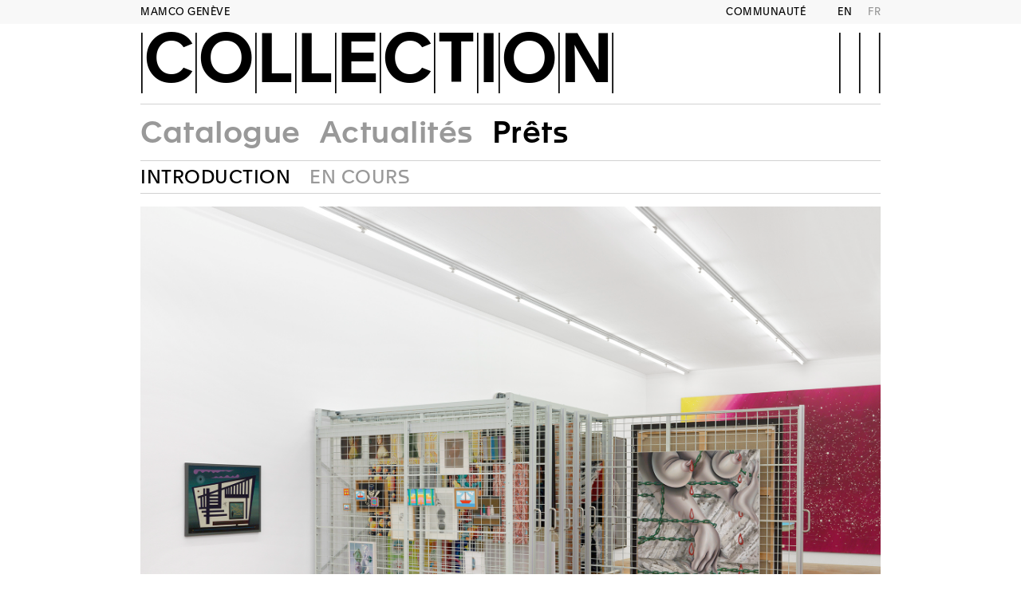

--- FILE ---
content_type: text/html; charset=utf-8
request_url: https://www.mamco.ch/1016/Prets
body_size: 5418
content:
<!DOCTYPE html>
<html class="t-site ">
<head>
	<meta charset="UTF-8" />
	<meta name="viewport" content="width=device-width, initial-scale=1, maximum-scale=1" />
	<meta name="dico.moment" content="Janvier,Février,Mars,Avril,Mai,Juin,Juillet,Août,Septembre,Octobre,Novembre,Décembre;Di,Lu,Ma,Me,Je,Ve,Sa" />
	<title>MAMCO Genève - Collection - Prêts</title>
	<meta property="og:title" content="MAMCO Genève - Collection - Prêts" />
	<meta name="twitter:title" content="MAMCO Genève - Collection - Prêts" />
	<meta property="og:url" content="https://www.mamco.ch/1016/Prets" />
	<meta property="og:type" content="website" />
	<link rel="icon" type="image/png" sizes="16x16" href="/img/favicon-16x16.png" />
	<link rel="icon" type="image/png" sizes="32x32" href="/img/favicon-32x32.png" />
	<link rel="icon" type="image/png" sizes="96x96" href="/img/favicon-96x96.png" />
	<link rel="stylesheet" href="/css/selectize.css" />
	<link rel="stylesheet" href="/css/font.css" />
	<link rel="stylesheet" href="/css/icon.css" />
	<link rel="stylesheet" href="/css/memo.css" />
	<link rel="stylesheet" href="/css/base.css" />
	<link rel="stylesheet" href="/css/site.css" />
	<script type="text/javascript" src="https://cdn1.computedby.com/lib/thumbhash/1.0.0/thumbhash.js"></script>
	<script type="text/javascript" src="/jsc/jquery-1.11.1.min.js"></script>
	<script type="text/javascript" src="/jsc/jquery.form.js"></script>
	<script type="text/javascript" src="/jsc/jquery.dragsort-0.5.2.js"></script>
	<script type="text/javascript" src="/jsc/jquery.mousewheel.min.js"></script>
	<script type="text/javascript" src="/jsc/selectize.min.js"></script>
	<script type="text/javascript" src="/jsc/selectize.jquery-ui.sortable.min.js"></script>
	<script type="text/javascript" src="/jsc/memo.js"></script>
	<script type="text/javascript" src="https://cdn1.computedby.com/lib/gsap/3.12.5/minified/gsap.min.js"></script>
	<script type="text/javascript" src="/jsc/Transformable.js"></script>
	<script type="text/javascript" src="/jsc/site.js"></script>
	<script type="text/javascript" src="/jsc/jquery.cbyCalendar.js"></script></head>
<body class=""><div id="wrap"><nav id="nav"><div class="t-width"><ul class="t-font--mamc u-text--xxl c-fix--pad t-border--bottom u-padding--bottom"><li><a href="/fr/2122/Maintenant">What’s on</a></li><li><a href="/fr/1011/Maintenant">Expositions</a></li><li><a href="/fr/1017/Catalogue">Collection</a></li><li><a href="/fr/1026/Fondation">Soutenir</a></li></ul><ul class="u-text--l"><li class="t-border--bottom"><input type="text" name="q" placeholder=" " autocomplete="off" autocorrect="off" autocapitalize="off" spellcheck="false" class="search" /></li><li class="t-border--bottom"><a href="/fr/1694/Audio">Ressources</a></li><li class="t-border--bottom"><a href="/fr/1954/Journal">Journal</a></li><li class="t-border--bottom"><a href="/fr/1035/Publications">Shop</a></li><li class="t-border--bottom"><a href="/fr/1518/Documents">Presse</a></li><li class="t-border--bottom"><a href="/fr/1517/Musee">A propos</a></li><li class="t-border--bottom"><a href="/fr/2141/Calendrier">Rénovation</a></li><li class="t-border--bottom"><a>&nbsp;</a></li></ul></div></nav><header class="t-back--grey" id="header"><div class="t-width"><a href="/fr" class="no-home js-open-splash">MAMCO GENÈVE</a><a href="/fr/1495/Newsletter">Communauté</a><a href="/en/1016/Loans" data-lang="en" class="lang">EN</a><a href="/fr/1016/Prets" data-lang="fr" class="lang is-active">FR</a></div></header><div id="title"><div class="t-width"><nav class="m-2025 m-2025-nav m-2025-nav-1 u-rel"><a href="#" class="t-font--icon u-text--xxl u-abs right c-hamb js-hamb u-splash-hide u-splash-hide--all"></a><a href="/fr/1016/Prets" class="t-font--mamc u-text--xxl c-title c-fix--pad js-title">Collection</a></nav></div></div><div class="t-width" id="menu"><nav class="m-2025 m-2025-nav m-2025-nav-2 t-font--apax u-text--xl u-bold u-rel js-brothers"><a class="" href="/fr/1017/Catalogue">Catalogue</a><a class="" href="/fr/1015/Actualites">Actualités</a><a class="is-active" href="/fr/1016/Prets">Prêts</a></nav><nav class="m-2025 m-2025-nav m-2025-nav-3 t-font--apax js-scroll-to-name js-stick-nav"><div class="c-stick-div"><a href="/fr/1016/Prets#1030">Introduction</a><a href="/fr/1016/Prets#1760">En cours </a></div></nav></div><main class="t-width" id="main"><div class="o-page-menu"><section class="t-border--bottom"><div id="1030" class="inner"><a name="1030"></a><h3 class="u-text--xl u-bold"></h3><div class="t-font--prac u-text--m o-rich c-rich-lists"><figure><img src="/download/rich/1030/zqx6tpq6.jpg/MAMCO-Inventaire-AnnikWetter-2021-056-web.jpg" data-image="zqx6tpq6"></figure>

<figure></figure>



<p class="c-no-indent">En 2024,&nbsp;le MAMCO a prêté 71 œuvres à des institutions de 7&nbsp;pays, telles que&nbsp;: le musée&nbsp;Reina Sofia à&nbsp;Madrid (ES);&nbsp;la Fondation Pinault à Paris (F); la Fondation Prada à Venise (I); le Kunsthaus Zürich (CH); le Kunstmuseum de Coire (CH); et Portikus à Francfort (D).</p>





<p class="c-rich-links"><a href="/download/rich/1030/4m4b8ehs.pdf/Conditions%20ge%CC%81ne%CC%81rales%20de%20pre%CC%82t%20FR.pdf" data-file="4m4b8ehs">Conditions générales de prêt</a> </p></div></div><div data="{}" id="script-inside-1"></div>
	<script type="text/javascript">(function() {
var self=$('div#script-inside-1');if (self && self.length==1) {self.attr('id','');var data=JSON.parse(self.attr('data')||'{}')} else alert('Error script-inside problem: '+((self)?self.length:-1));
(function(){self.prev().find("figure").eq(0).addClass("u-margin--top--m u-margin--bottom--s").prependTo(self.prev().parent())})()
})();</script></section><section class="t-border--bottom"><div id="1760" class="inner"><a name="1760"></a><h3 class="u-text--xl u-bold">En cours </h3><div><div style="border-bottom: 0;" class="c-collection-sheet"><figure class="u-margin--top--m u-margin--bottom--s"><img src="/download/collection/ap/Object_14581_extraLarge.jpg/MAMCO-Gotscho-2021-88.jpg" /></figure><div class="inner"><div class="u-text--xl t-lineheight--s u-bold">Gotscho (*1945)</div><div class="u-text--xl t-lineheight--s u-bold u-text--color"><span class="u-italic">Wedding 1</span>, 1992</div><div class="u-text--color t-border--bottom t-aero--4"></div><div class="u-text--color t-border--bottom t-aero--3"><div>Acétate, laine, nylon (robe Tati, costume agnès b.)</div><div>165 × 70 × 38 cm</div><div></div><div>Coll. MAMCO, « Autour de Gilles Dusein », grâce au soutien de l&#39;artiste, de Serge Aboukrat, de Christian Bernard et de Caroline Bourgeois</div><div>Inv: 2021-88</div></div><div class="u-text--m t-font--apax u-padding--top--m u-padding--bottom--m t-border--bottom"><t-aero--1 class="o-rich c-rich-lists"><p class="c-no-indent"><span class="u-italic">Stitches: A Haunted House and Other Ghost Stories</span>, Villa Bernasconi (Lancy GE), 20.01.2026 – 22.03.2026</p></t-aero--1></div></div></div><div style="border-bottom: 0;" class="c-collection-sheet"><figure class="u-margin--top--m u-margin--bottom--s"><img src="/download/collection/ap/Object_249404_extraLarge.jpg/MAMCO-Serge-Comte-Vidya-Gastaldon-Christophe-Terpent-Jean-Michel-Wicker-2022-15.jpg" /></figure><div class="inner"><div class="u-text--xl t-lineheight--s u-bold">Serge Comte, Vidya Gastaldon, Christophe Terpent &amp; Jean-Michel Wicker</div><div class="u-text--xl t-lineheight--s u-bold u-text--color"><span class="u-italic">Goodly Gory Ghosts</span>, 1995</div><div class="u-text--color t-border--bottom t-aero--4"></div><div class="u-text--color t-border--bottom t-aero--3"><div>Film Super 8 numérisé, couleur, muet, 3’40’’, éd. HC</div><div></div><div></div><div>Coll. MAMCO, don des artistes</div><div>Inv: 2022-15</div></div><div class="u-text--m t-font--apax u-padding--top--m u-padding--bottom--m t-border--bottom"><t-aero--1 class="o-rich c-rich-lists"><p class="c-no-indent"><span class="u-italic">Stitches: A Haunted House and Other Ghost Stories</span>, Villa Bernasconi (Lancy GE), 20.01.2026 – 22.03.2026</p></t-aero--1></div></div></div><div style="border-bottom: 0;" class="c-collection-sheet"><figure class="u-margin--top--m u-margin--bottom--s"><img src="/download/collection/ap/Object_13021_extraLarge.jpg/MAMCO-StellaF-1994-660.jpg" /></figure><div class="inner"><div class="u-text--xl t-lineheight--s u-bold">Frank Stella (1936-2024)</div><div class="u-text--xl t-lineheight--s u-bold u-text--color"><span class="u-italic">Kamionka Strumiłowa I</span>, 1972</div><div class="u-text--color t-border--bottom t-aero--4"></div><div class="u-text--color t-border--bottom t-aero--3"><div>Bandes de feutre et de toile marouflées sur Pavatex et peinture acrylique</div><div>229 × 305 × 8 cm</div><div></div><div>Coll. MAMCO, don AMAM (Kitty Lillaz)</div><div>Inv: 1994-660</div></div><div class="u-text--m t-font--apax u-padding--top--m u-padding--bottom--m t-border--bottom"><t-aero--1 class="o-rich c-rich-lists"><p class="c-no-indent"><span class="u-italic">Frank Stella and the Destroyed Wooden Synagogues of Eastern Europe</span>, Musée juif suisse, Bâle, 30.11.2025 – 31.05.2026</p></t-aero--1></div></div></div><div style="border-bottom: 0;" class="c-collection-sheet"><figure class="u-margin--top--m u-margin--bottom--s"><img src="/download/collection/ap/Object_5185_extraLarge.jpg/MAMCO-FleuryS-2011-394.jpg" /></figure><div class="inner"><div class="u-text--xl t-lineheight--s u-bold">Sylvie Fleury (*1961)</div><div class="u-text--xl t-lineheight--s u-bold u-text--color"><span class="u-italic">Dog Toy 4 (Gnome)</span>, 2000</div><div class="u-text--color t-border--bottom t-aero--4"></div><div class="u-text--color t-border--bottom t-aero--3"><div>Polystyrène, peinture acrylique</div><div>193 × 169 × 162 cm</div><div></div><div>Coll. MAMCO, don de l&#39;artiste</div><div>Inv: 2011-394</div></div><div class="u-text--m t-font--apax u-padding--top--m u-padding--bottom--m t-border--bottom"><t-aero--1 class="o-rich c-rich-lists"><p class="c-no-indent"><span class="u-italic">Sculptures</span>, JTI Genève, 02.10.2025 – 06.02.2026</p></t-aero--1></div></div></div><div style="border-bottom: 0;" class="c-collection-sheet"><figure class="u-margin--top--m u-margin--bottom--s"><img src="/download/collection/ap/Object_13298_extraLarge.jpg/MAMCO-AcconciV-1994-1160.jpg" /></figure><div class="inner"><div class="u-text--xl t-lineheight--s u-bold">Vito Acconci (1940-2017)</div><div class="u-text--xl t-lineheight--s u-bold u-text--color"><span class="u-italic">Bodies in the Park</span>, 1985</div><div class="u-text--color t-border--bottom t-aero--4"></div><div class="u-text--color t-border--bottom t-aero--3"><div>Métal, bois, plastique, gazon synthétique</div><div>Installation de dimensions variables</div><div></div><div>Coll. MAMCO, don du Centre d&#39;art contemporain de Genève</div><div>Inv: 1994-1160 (1 à 7)</div></div><div class="u-text--m t-font--apax u-padding--top--m u-padding--bottom--m t-border--bottom"><t-aero--1 class="o-rich c-rich-lists"><p class="c-no-indent"><span class="u-italic">Sculptures</span>, JTI Genève, 02.10.2025 – 06.02.2026</p></t-aero--1></div></div></div><div style="border-bottom: 0;" class="c-collection-sheet"><figure class="u-margin--top--m u-margin--bottom--s"><img src="/download/collection/ap/Object_14538_extraLarge.jpg/MAMCO-HuberH-1996-326.jpg" /></figure><div class="inner"><div class="u-text--xl t-lineheight--s u-bold">Hans Rudolf Huber (1936-2010)</div><div class="u-text--xl t-lineheight--s u-bold u-text--color"><span class="u-italic">Deux éléments A + B</span>, 1976</div><div class="u-text--color t-border--bottom t-aero--4"></div><div class="u-text--color t-border--bottom t-aero--3"><div>Sculpture en deux éléments : tube d&#39;acier, peinture jaune</div><div>168.5 × 125 × 80.5 cm</div><div></div><div>Coll. MAMCO, don AMAM (avec le concours d&#39;Ena Abensur)</div><div>Inv: 1996-326 (1 à 2)</div></div><div class="u-text--m t-font--apax u-padding--top--m u-padding--bottom--m t-border--bottom"><t-aero--1 class="o-rich c-rich-lists"><p class="c-no-indent"><span class="u-italic">Sculptures</span>, JTI Genève, 02.10.2025 – 06.02.2026</p></t-aero--1></div></div></div><div style="border-bottom: 0;" class="c-collection-sheet"><figure class="u-margin--top--m u-margin--bottom--s"><img src="/download/collection/ap/Object_15223_extraLarge.jpg/MAMCO-CarronV-2001-26.jpg" /></figure><div class="inner"><div class="u-text--xl t-lineheight--s u-bold">Valentin Carron (*1977)</div><div class="u-text--xl t-lineheight--s u-bold u-text--color"><span class="u-italic">Blind Bear</span>, 2000</div><div class="u-text--color t-border--bottom t-aero--4"></div><div class="u-text--color t-border--bottom t-aero--3"><div>Polystyrène expansé, fibre de verre, résine, peinture acrylique</div><div>330 × 90 × 90 cm</div><div></div><div>Coll. MAMCO</div><div>Inv: 2001-26</div></div><div class="u-text--m t-font--apax u-padding--top--m u-padding--bottom--m t-border--bottom"><t-aero--1 class="o-rich c-rich-lists"><p class="c-no-indent"><span class="u-italic">Sculptures</span>, JTI Genève, 02.10.2025 – 06.02.2026</p></t-aero--1></div></div></div><div style="border-bottom: 0;" class="c-collection-sheet"><figure class="u-margin--top--m u-margin--bottom--s"><img src="/download/collection/ap/Object_240355_extraLarge.jpg/MAMCO-PosenenskeC-2016-433.jpg" /></figure><div class="inner"><div class="u-text--xl t-lineheight--s u-bold">Charlotte Posenenske (1930-1985)</div><div class="u-text--xl t-lineheight--s u-bold u-text--color"><span class="u-italic">Vierkantrohre Serie D</span>, 1967 - 2016</div><div class="u-text--color t-border--bottom t-aero--4"></div><div class="u-text--color t-border--bottom t-aero--3"><div>Ensemble de huit éléments en tôle d&#39;acier galvanisé</div><div>50 × 92 × 50 cm / 2 ×  [50 × 83 × 35 cm] / 50 × 27 × 92 cm / 50 × 23 × 50 cm / 50 × 66 × 58 cm / 2 × [50 × 46 × 50 cm ] </div><div></div><div>Coll. MAMCO</div><div>Inv: 2016-433 (1 à 8)</div></div><div class="u-text--m t-font--apax u-padding--top--m u-padding--bottom--m t-border--bottom"><t-aero--1 class="o-rich c-rich-lists"><p class="c-no-indent"><span class="u-italic">Sculptures</span>, JTI Genève, 02.10.2025 – 06.02.2026</p></t-aero--1></div></div></div><div style="border-bottom: 0;" class="c-collection-sheet"><figure class="u-margin--top--m u-margin--bottom--s"><img src="/download/collection/ap/Object_13866_extraLarge.jpg/MAMCO-CastoroR-2004-10.jpg" /></figure><div class="inner"><div class="u-text--xl t-lineheight--s u-bold">Rosemarie Castoro (1939-2015)</div><div class="u-text--xl t-lineheight--s u-bold u-text--color"><span class="u-italic">Paula Cooper Gallery Cracking</span>, (1969) 2003</div><div class="u-text--color t-border--bottom t-aero--4"></div><div class="u-text--color t-border--bottom t-aero--3"><div>Photo-collage, ruban d&#39;aluminium sur tirage noir et blanc</div><div>Hors cadre : 25 × 20 cm, avec cadre : 32.5 × 27 cm</div><div></div><div>Coll. MAMCO</div><div>Inv: 2004-10</div></div><div class="u-text--m t-font--apax u-padding--top--m u-padding--bottom--m t-border--bottom"><t-aero--1 class="o-rich c-rich-lists"><p class="c-no-indent"><span class="u-italic">The Line</span>, Heidi Horten Collection, Vienne, 18.09.2025 – 08.03.2026</p></t-aero--1></div></div></div><div style="border-bottom: 0;" class="c-collection-sheet"><figure class="u-margin--top--m u-margin--bottom--s"><img src="/download/collection/ap/Object_283341_extraLarge.jpg/MAMCO-VerzuttiE-2024-2.jpg" /></figure><div class="inner"><div class="u-text--xl t-lineheight--s u-bold">Erika Verzutti (*1971)</div><div class="u-text--xl t-lineheight--s u-bold u-text--color"><span class="u-italic">Venus of Cream</span>, 2020</div><div class="u-text--color t-border--bottom t-aero--4"></div><div class="u-text--color t-border--bottom t-aero--3"><div>Bronze</div><div>210 × 79 cm</div><div>éd. 2/3</div><div>Coll. MAMCO, don MKS PAMP</div><div>Inv: 2024-2</div></div><div class="u-text--m t-font--apax u-padding--top--m u-padding--bottom--m t-border--bottom"><t-aero--1 class="o-rich c-rich-lists"><p class="c-no-indent"><span class="u-italic">Erika Verzutti</span>, Société Coopérative d'Habitation Genève (SCHG), 11.09.2025 – 31.03.2026</p></t-aero--1></div></div></div><div style="border-bottom: 0;" class="c-collection-sheet"><figure class="u-margin--top--m u-margin--bottom--s"><img src="/download/collection/ap/Object_5743_extraLarge.jpg/MAMCO-FleuryS-2008-93.jpg" /></figure><div class="inner"><div class="u-text--xl t-lineheight--s u-bold">Sylvie Fleury (*1961)</div><div class="u-text--xl t-lineheight--s u-bold u-text--color"><span class="u-italic">Chitonia</span>, 2008</div><div class="u-text--color t-border--bottom t-aero--4"></div><div class="u-text--color t-border--bottom t-aero--3"><div>Fibre de verre, résine peinte et socle en acier</div><div>Diamètre : 350 cm / hauteur : 250 cm / poids : 400 Kg <br />socle : 200 X 150 × 10 cm / poids : 130 Kg</div><div></div><div>Coll. MAMCO, don de deux membres de la Fondation MAMCO</div><div>Inv: 2008-93</div></div><div class="u-text--m t-font--apax u-padding--top--m u-padding--bottom--m t-border--bottom"><t-aero--1 class="o-rich c-rich-lists"><p class="c-no-indent">Prêt long terme – Ecole Florimont</p></t-aero--1></div></div></div><div style="border-bottom: 0;" class="c-collection-sheet"><figure class="u-margin--top--m u-margin--bottom--s"><img src="/download/collection/ap/Object_14449_extraLarge.jpg/MAMCO-TakisT-1996-341.jpg" /></figure><div class="inner"><div class="u-text--xl t-lineheight--s u-bold">Takis Vassilakis dit Takis (1925-2019)</div><div class="u-text--xl t-lineheight--s u-bold u-text--color"><span class="u-italic">Signal</span>, 1974-1980</div><div class="u-text--color t-border--bottom t-aero--4"></div><div class="u-text--color t-border--bottom t-aero--3"><div>Bronze et acier</div><div>500 × 130 × 130 cm </div><div></div><div>Coll. MAMCO, don AMAM (don anonyme)</div><div>Inv: 1996-341</div></div><div class="u-text--m t-font--apax u-padding--top--m u-padding--bottom--m t-border--bottom"><t-aero--1 class="o-rich c-rich-lists"><p class="c-no-indent">Prêt long terme – HEAD, Genève</p></t-aero--1></div></div></div></div></div><div data="{}" id="script-inside-2"></div>
	<script type="text/javascript">(function() {
var self=$('div#script-inside-2');if (self && self.length==1) {self.attr('id','');var data=JSON.parse(self.attr('data')||'{}')} else alert('Error script-inside problem: '+((self)?self.length:-1));

})();</script></section></div></main><div class="t-width" id="partners"><div>LE MAMCO TIENT À REMERCIER SES PARTENAIRES</div><div class="logos"><img src="/upload/partners/w3t3e7au.svg" alt="FONDATION MAMCO" title="FONDATION MAMCO" /><img src="/upload/partners/hvvt36ua.svg" alt="État de Genève" title="État de Genève" /><img src="/upload/partners/zqgs4hc3.svg" alt="Ville de Genève" title="Ville de Genève" /><img src="/upload/partners/t4eqkyew.svg" alt="Fondation Leenaards" title="Fondation Leenaards" /><img src="/upload/partners/nzf74j6c.svg" alt="Fondation genevoise de bienfaisance Valeria Rossi di Montelera" title="Fondation genevoise de bienfaisance Valeria Rossi di Montelera" /><img src="/upload/partners/m3bj8cfj.svg" alt="JTI" title="JTI" /></div></div><footer class="t-back--grey" id="footer"><div class="t-width"><div class="t-border--bottom t-aero--2"><div class="u-grid-6 u-ver--top">NEWSLETTER<br /><div class="c-newsletter"><input autocomplete="off" autocorrect="off" autocapitalize="off" spellcheck="false" class="o-input" /><a href="#" data-ajax="/fr/ajax/newsletter" onclick="return false;" class="o-button js-ajax">S&#39;INSCRIRE</a></div><br /><br /><a target="_blank" href="https://www.instagram.com/mamco_geneve/" class="c-social"><i class="mdi mdi-instagram"></i> </a><a target="_blank" href="https://www.facebook.com/mamcogeneve/" class="c-social"><i class="mdi mdi-facebook"></i> </a><a target="_blank" href="https://www.linkedin.com/company/mamco-gen%C3%A8ve/" class="c-social"><i class="mdi mdi-linkedin"></i> </a><a target="_blank" href="https://open.spotify.com/show/1POC4PFHc5gPaivDmPYyT1" class="c-social"><i class="mdi mdi-spotify"></i> </a><a target="_blank" href="https://www.youtube.com/@MAMCO-Geneve" class="c-social"><i class="mdi mdi-youtube"></i> </a></div><div style="height:1em" class="u-grid-2"></div><nav class="u-grid-2 u-ver--top"><ul><li><a href="/fr/2122/Maintenant">What’s on</a></li><li><a href="/fr/1011/Maintenant">Expositions</a></li><li><a href="/fr/1017/Catalogue">Collection</a></li><li><a href="/fr/1026/Fondation">Soutenir</a></li></ul></nav><nav class="u-grid-2 u-ver--top"><ul><li><a href="/fr/1694/Audio">Ressources</a></li><li><a href="/fr/1954/Journal">Journal</a></li><li><a href="/fr/1035/Publications">Shop</a></li><li><a href="/fr/1518/Documents">Presse</a></li><li><a href="/fr/1517/Musee">A propos</a></li><li><a href="/fr/1520/MAMCO">Mentions légales</a></li><li><a href="/fr/2141/Calendrier">Rénovation</a></li></ul></nav></div><div class="c-address t-aero--2">MAMCO<br />MUSÉE D’ART MODERNE ET CONTEMPORAIN<br /><br /><span class="t-text-ko">NOUVELLE ADRESSE ADMINISTRATIVE</span><br />13, RUE DES GRANGES<br />1204 GENÈVE<br />T +41 22 320 61 22<br /><a href="&#109;&#97;&#105;&#108;&#116;&#111;:info&#64;&#109;&#97;&#109;&#99;&#111;&#46;ch">INFO&#64;&#77;&#65;&#77;&#67;&#79;&#46;CH</a><br /></div></div></footer></div><div class="c-covr u-none"><div class="c-covr-head t-back--grey"></div><div class="c-covr-pict"></div><div class="c-covr-html"></div><a class="c-covr-prev t-font--icon">g</a><a class="c-covr-next t-font--icon">h</a><a class="c-covr-download t-font--icon">f</a><a onclick="$(this).parent().toggle();return false;" class="c-covr-close t-font--icon">k</a></div>
<!-- Matomo -->
    <script type="text/javascript">
    var _paq = _paq || [];
    /* tracker methods like "setCustomDimension" should be called before "trackPageView" */
    _paq.push(['trackPageView']);
    _paq.push(['enableLinkTracking']);
    (function() {
        var u="https://ssl.computedby.com/piwik/";
        _paq.push(['setTrackerUrl', u+'piwik.php']);
        _paq.push(['setSiteId', '3']);
        var d=document, g=d.createElement('script'), s=d.getElementsByTagName('script')[0];
        g.type='text/javascript'; g.async=true; g.defer=true; g.src=u+'piwik.js'; s.parentNode.insertBefore(g,s);
    })();
    </script>
<!-- End Matomo Code -->
</body></html>

--- FILE ---
content_type: text/css; charset=utf-8
request_url: https://www.mamco.ch/css/font.css
body_size: 164923
content:
html { font-size: 10px; -ms-text-size-adjust: 100%; -webkit-text-size-adjust: 100%; }
html,body {font-family: Apax, 'Helvetica Neue', Helvetica, Arial, sans-serif; letter-spacing: 0.5px; line-height:1; font-weight: normal; }
body { font-size: 1.6em; line-height: 1.3; }
html.t-module body {font-family:Roboto; font-size:14px}
input, select { font-family:inherit; }
textarea {font-size: 90%}
.u-bold, strong, b { font-weight: bold; }
.u-italic, em, i { font-style: italic; }
.u-thin { font-weight: 100 }
.is-active  { font-weight: 700 }

.t-font--ever {font-family: EversonMono;}
.t-font--apax, .o-rich h1, .o-rich h2, .o-rich h3, .o-rich h4, .o-rich h5, .o-rich h6, .o-page-menu h4, .c-rich-links, .c-rich-lists li, .o-page-list1 li {font-family:  Apax, 'Helvetica Neue', Helvetica, Arial, sans-serif; letter-spacing: 0.5px}
.t-font--mamc {font-family: MamcoPosterLines; /*padding-left:1px;*/ font-feature-settings:"ccmp" 1; letter-spacing: normal}
/*input.search {font-family: MamcoPosterLines !important; *//*padding-left:1px;*//* font-feature-settings:"ccmp" 1; letter-spacing: normal}*/
.t-font--line {font-family: MamcoPosterLinesOnly; font-feature-settings:"ccmp" 1; letter-spacing: normal}
.t-font--prac {font-family: PracticeBook; line-height:1.4; letter-spacing: normal}
.t-font--icon {font-family: MamcoIcon; text-transform:none !important; font-style:normal; letter-spacing: normal}

/* Everson Mono - licence: http://www.evertype.com/emono/ */
@font-face {
    font-family: 'EversonMono';
    src: url('./font/EversonMono/EversonMono.eot');
    src: url('./font/EversonMono/EversonMono.eot?#iefix') format('embedded-opentype'),
        url('./font/EversonMono/EversonMono.woff') format('woff'),
        url('./font/EversonMono/EversonMono.ttf') format('truetype');
}

/* Material Design Icons */
@font-face {
  font-family: "Material Design Icons";
  src: url("./font/MaterialDesignIcons/materialdesignicons-webfont.eot?v=1.4.57");
  src: url("./font/MaterialDesignIcons/materialdesignicons-webfont.eot?#iefix&v=1.4.57") format("embedded-opentype"), url("./font/MaterialDesignIcons/materialdesignicons-webfont.woff2?v=1.4.57") format("woff2"), url("./font/MaterialDesignIcons/materialdesignicons-webfont.woff?v=1.4.57") format("woff"), url("./font/MaterialDesignIcons/materialdesignicons-webfont.ttf?v=1.4.57") format("truetype"), url("./font/MaterialDesignIcons/materialdesignicons-webfont.svg?v=1.4.57#materialdesigniconsregular") format("svg");
  font-weight: normal;
  font-style: normal;
}

/* fontello */
@font-face {
  font-family: 'fontello';
  src: url('./font/Fontello/fontello.eot?29573407');
  src: url('./font/Fontello/fontello.eot?29573407#iefix') format('embedded-opentype'), url('./font/Fontello/fontello.svg?29573407#fontello') format('svg');
  font-weight: normal;
  font-style: normal;
}

@font-face {
  font-family: 'fontello';
  src: url('[data-uri]!string!woff'), url('[data-uri]') format('truetype');
}

@font-face {
    font-family: 'Apax';
		src:	url('./font/Apax/Apax-Light.eot'); /* IE9 Compat Modes */
		src:	url('./font/Apax/Apax-Light.eot?#iefix') format('embedded-opentype'), /* IE6-IE8 */
				url('./font/Apax/Apax-Light.woff') format('woff'); /* Modern Browsers */
    font-style: normal;
    font-weight: 100;
    text-rendering: optimizeLegibility;
}
@font-face {
    font-family: 'Apax';
		src:    url('./font/Apax/Apax-LightItalic.eot'); /* IE9 Compat Modes */
		src:	url('./font/Apax/Apax-LightItalic.eot?#iefix') format('embedded-opentype'), /* IE6-IE8 */
				url('./font/Apax/Apax-LightItalic.woff') format('woff'); /* Modern Browsers */
    font-style: italic;
    font-weight: 100;
    text-rendering: optimizeLegibility;
}
@font-face {
    font-family: 'Apax';
		src:	url('./font/Apax/Apax-Regular.eot'); /* IE9 Compat Modes */
		src:	url('./font/Apax/Apax-Regular.eot?#iefix') format('embedded-opentype'), /* IE6-IE8 */
				url('./font/Apax/Apax-Regular.woff') format('woff'); /* Modern Browsers */
    font-style: normal;
    font-weight: normal;
    text-rendering: optimizeLegibility;
}
@font-face {
    font-family: 'Apax';
		src:    url('./font/Apax/Apax-RegularItalic.eot'); /* IE9 Compat Modes */
		src:	url('./font/Apax/Apax-RegularItalic.eot?#iefix') format('embedded-opentype'), /* IE6-IE8 */
				url('./font/Apax/Apax-RegularItalic.woff') format('woff'); /* Modern Browsers */
    font-style: italic;
    font-weight: normal;
    text-rendering: optimizeLegibility;
}
@font-face {
    font-family: 'Apax';
		src:    url('./font/Apax/Apax-Medium.eot'); /* IE9 Compat Modes */
		src:	url('./font/Apax/Apax-Medium.eot?#iefix') format('embedded-opentype'), /* IE6-IE8 */
				url('./font/Apax/Apax-Medium.woff') format('woff'); /* Modern Browsers */
    font-style: normal;
    font-weight: bold;
    text-rendering: optimizeLegibility;
}
@font-face {
    font-family: 'Apax';
		src:    url('./font/Apax/Apax-MediumItalic.eot'); /* IE9 Compat Modes */
		src:	url('./font/Apax/Apax-MediumItalic.eot?#iefix') format('embedded-opentype'), /* IE6-IE8 */
				url('./font/Apax/Apax-MediumItalic.woff') format('woff'); /* Modern Browsers */
    font-style: italic;
    font-weight: bold;
    text-rendering: optimizeLegibility;
}

/* Optimo Webfont: PracticeBook */@font-face {
    font-family: 'PracticeBook';
    src: url('./font/Practice/PracticeBook.eot'); /* IE9 Compat Modes */
    src: url('./font/Practice/PracticeBook.eot?#iefix') format('embedded-opentype'), /* IE6-IE8 */
         url([data-uri]) format('woff'), /* Modern Browsers */
         url('./font/Practice/PracticeBook.svg#PracticeBook') format('svg'); /* Legacy iOS */
    font-style: normal;
    font-weight: normal;
}
/* Optimo Webfont: PracticeBookIta */@font-face {
    font-family: 'PracticeBook';
    src: url('./font/Practice/PracticeBookIta.eot'); /* IE9 Compat Modes */
    src: url('./font/Practice/PracticeBookIta.eot?#iefix') format('embedded-opentype'), /* IE6-IE8 */
         url([data-uri]) format('woff'), /* Modern Browsers */
         url('./font/Practice/PracticeBookIta.svg#PracticeBookIta') format('svg'); /* Legacy iOS */
    font-style: italic;
    font-weight: normal;
}

/* Optimo Webfont: PracticeBold - 20180427 */@font-face {
    font-family: 'PracticeBook';
    src: url('./font/Practice/PracticeBold.eot'); /* IE9 Compat Modes */
    src: url('./font/Practice/PracticeBold.eot?#iefix') format('embedded-opentype'), /* IE6-IE8 */
         url([data-uri]) format('woff'), /* Modern Browsers */
         url('./font/Practice/PracticeBold.svg#PracticeBold') format('svg'); /* Legacy iOS */
    font-style: normal;
    font-weight: bold;
}

/* Mamco Poster Lines */
@font-face {
    font-family: 'MamcoPosterLines';
    src: url('./font/MamcoPosterLines/hinted-Mamco-PosterLines.eot');
    src: url('./font/MamcoPosterLines/hinted-Mamco-PosterLines.eot?#iefix') format('embedded-opentype'),
        url('./font/MamcoPosterLines/hinted-Mamco-PosterLines.woff2') format('woff2'),
        url('./font/MamcoPosterLines/hinted-Mamco-PosterLines.woff') format('woff'),
        url('./font/MamcoPosterLines/hinted-Mamco-PosterLines.svg#Mamco-PosterLines') format('svg');
    font-weight: 500;
    font-style: normal;
}

@font-face {
	font-family: 'MamcoPosterLines2';       /* only for Safari */
	src: url('./font/MamcoPoster2/hinted-Mamco-Poster.eot');
	src: url('./font/MamcoPoster2/hinted-Mamco-Poster.eot?#iefix') format('embedded-opentype'),
		url('./font/MamcoPoster2/hinted-Mamco-Poster.woff2') format('woff2'),
		url('./font/MamcoPoster2/hinted-Mamco-Poster.woff') format('woff'),
		url('./font/MamcoPoster2/hinted-Mamco-Poster.ttf') format('truetype'),
		url('./font/MamcoPoster2/hinted-Mamco-Poster.svg#Mamco-Poster') format('svg');
	font-weight: 500;
	font-style: normal;
}

@font-face {
    font-family: 'MamcoPosterLinesOnly';
    src: url('./font/MamcoPosterLines/hinted-Mamco-PosterLinesOnly.eot');
    src: url('./font/MamcoPosterLines/hinted-Mamco-PosterLinesOnly.eot?#iefix') format('embedded-opentype'),
        url('./font/MamcoPosterLines/hinted-Mamco-PosterLinesOnly.woff2') format('woff2'),
        url('./font/MamcoPosterLines/hinted-Mamco-PosterLinesOnly.woff') format('woff'),
        url('./font/MamcoPosterLines/hinted-Mamco-PosterLinesOnly.svg#Mamco-PosterLinesOnly') format('svg');
    font-weight: 500;
    font-style: normal;
}

/* MamcoPoster */
@font-face {
    font-family: 'MamcoPoster';
    src: url('./font/MamcoPoster/hinted-Mamco-Poster.eot');
    src: url('./font/MamcoPoster/hinted-Mamco-Poster.eot?#iefix') format('embedded-opentype'),
         url('./font/MamcoPoster/hinted-Mamco-Poster.woff') format('woff');
    font-weight: normal;
    font-style: normal;
}

/* MamcoIcon - letters a->j a:chevron-down, b:chevron-up,, c:left, d:right, f:download, g:folder, h:file, i:close, j:3 lines */
@font-face {
    font-family: 'MamcoIcon';
    src: url('./font/Mamco-Icon/MAMCOIcon-Regular.eot');
    src: url('./font/Mamco-Icon/MAMCOIcon-Regular.eot?#iefix') format('embedded-opentype'),
        url('./font/Mamco-Icon/MAMCOIcon-Regular.woff2') format('woff2'),
        url('./font/Mamco-Icon/MAMCOIcon-Regular.woff') format('woff');
    font-weight: normal;
    font-style: normal;
}

@font-face {
    font-family: 'Roboto';
    src: url('./font/Roboto/Roboto-Light-webfont.eot');
    src: url('./font/Roboto/Roboto-Light-webfont.eot?#iefix') format('embedded-opentype'),
         url('./font/Roboto/Roboto-Light-webfont.woff') format('woff');
    font-weight: 300;
    font-style: normal;
}
@font-face {
    font-family: 'Roboto';
    src: url('./font/Roboto/Roboto-Regular-webfont.eot');
    src: url('./font/Roboto/Roboto-Regular-webfont.eot?#iefix') format('embedded-opentype'),
         url('./font/Roboto/Roboto-Regular-webfont.woff') format('woff');
    font-weight: 500;
    font-style: normal;
}


--- FILE ---
content_type: text/css; charset=utf-8
request_url: https://www.mamco.ch/css/memo.css
body_size: 13667
content:

/* note: for IE, to make css3 compatible, maybe use http://selectivizr.com/ */
* {margin:0; padding:0; box-sizing: border-box; }
body.cms {/*max-width:1200px;*/line-height:normal}

html.t-module body {font-weight:500;}
/* COLORS SET & OVERRIDES ========================================================= */

a {color: black}
.o-button:not(.t-agree):not(.t-ok) { border-color: black; }
.o-button.t-outline, .o-button.t-clear { color: black !important; }
.o-button:focus, .o-button:hover { background-color: black; }

/* ========================================================= */

.padding {padding:0.5em}
.pointer {cursor:pointer}
.inline {display:inline}
.none {display:none}
.loading {
	color: transparent;
	min-width: 32px;
	min-height: 32px;
	background-repeat: no-repeat;
	background-position: center;
	background-image: url([data-uri]);
}
.text-right {text-align:right}
h1{ font-size: 1.3em; }
table.fixed {table-layout:fixed}
img.fit {width:100%}
input:not([type=checkbox]):not([type=radio]), select { font-family: inherit; font-size: 1em; padding: 0.4em; height: auto}
sup {vertical-align: baseline;  position: relative;  top: -0.4em;} /*CG useful to prevent line height to increase */
hr {border: 0; height: 0; border-top: 1px solid rgba(0, 0, 0, 0.3); border-bottom: 1px solid rgba(255, 255, 255, 0.3);}

ul.table, div.table {display:table; width:100%}
ul.table > li, div.table > div {display:table-row}
ul.table > li > span, ul.table > li > div, div.table > div > div {display:table-cell}

/* dataset */
div.dataset {background-color:#fff;}
div.dataset {position:relative;border:0px;padding-bottom:10px}
.cbyboxwrap div.dataset {border:0px;padding-bottom:10px}
.cbyboxwrap div.dataset > div.ds-header, #cbybox div.dataset > div.ds-buttons {display:none}

/* general on tags, class and buttons */
div.dataset table {width:100%;border-collapse:collapse}
div.dataset td,th {border-collapse:collapse;border:1px solid #d4d4d4;/*padding:0px*/}
div.dataset .noborder td,th {border:0;}
div.dataset pre {white-space: pre-line;}
div.dataset input {width:100%;max-width:300px}
div.dataset input[type=checkbox], div.dataset input[type=radio] {/*border:none;*/width:1.4em;max-width:none;margin-right:0.2em}	/* to match an icon */
div.dataset select {max-width:100%; padding:3px 5px}
div.dataset select option[selected]{font-weight:bolder}
div.dataset textarea {width:100%;min-height:7em;border:1px solid #ccc;font-size:90%;line-height:1.5em}
div.dataset textarea.trumbowyg-textarea {min-height:21em !important}

div.dataset select[multiple] {min-height:9em;min-width:12em}

div.dataset .clearfix:after { content: ""; visibility: hidden; display: block; height: 0; clear: both;}
div.dataset .bold {font-weight:bolder}
div.dataset .none {display:none}
div.dataset .right {float:right}
div.dataset .ellipsis {overflow:hidden;white-space:nowrap;text-overflow:ellipsis}
div.dataset .ds-popup {position:absolute;z-index:1051 /* top of redactor toolbar*/;border:1px solid #999;box-shadow: 2px 2px 2px #999;background-color:#ffffff}		/* popup for xslect/calendar/...*/
div.dataset .ds-radius {border-radius:4px;padding:8px}		/* make popup rounded */
div.dataset .ds-padding {padding:5px;}
div.dataset .icon-circled {background-color:#000; border: 5px solid #fff; border-radius: 50%; box-shadow: 0 0 3px #000; color: #fff; padding: 0.6em;}
div.dataset .icon-circled:before {transform:scale(2.2);}


/*a.ds-button {font-size:13px; min-width: 5.5em; line-height: 13px; background-color: #EEEEEE; background-image: linear-gradient(to bottom, #FFFFFF, #E6E6E6); border: 1px solid #AAAAAA; border-radius: 5px; text-decoration:none; color: #000000; display: inline-block; padding: 3px; text-align: center; -moz-user-select: none;}
a.ds-button:hover {background-image: linear-gradient(to bottom, #E6E6E6, #FFFFFF);}
*/
a.ds-button .icon:before {font-size:14px;width:auto;line-height: inherit;}
/*a.ds-button {background-color: #fff;border: 1px solid #ccc;border-radius: 3px;color: #555;display: inline-block;line-height: normal;margin: 3px 0;min-width: 5em;padding: 2px 10px 4px 10px;text-align: center;text-decoration: none;}*/
a.ds-button {-moz-user-select: none;background-color: #eeeeee;background-image: linear-gradient(to bottom, #ffffff, #e6e6e6);border: 1px solid #aaaaaa;border-radius: 5px;color: #000000;display: inline-block;font-size: 14px;line-height: 14px;min-width: 6em;padding: 3px;text-align: center;text-decoration: none;}
/*a.ds-button.ok {background-image: linear-gradient(to bottom, #ffffff, #ccffcc);}*/

a.ds-button > div {display: inline-block}		/* added 2016.01.19, text is embed in a div to allow more control */
a.ds-button:hover { color:#111; background-color:#e6e6e6; border-color:#adadad}

a.ds-button.openclose {min-width:1.5em;border:0;padding:0 5px 0 0}
a.ds-button.openclose:hover {background-color:#fff}
a.ds-button.openclose .icon:before {font-size:16px}

/* wordpress
a.ds-button { background-color: #1e8cbe; text-decoration:none; font-size:13px; border: 0 none; border-radius: 2px; color: #ffffff; padding: 0.3em 1em; transition: background 200ms ease-in-out 0s, color 120ms ease-in-out 0s;}
a.ds-button:hover { background-color: #00aadc;}
*/

/*
.ds-form a.ds-button {opacity:0.5}
.ds-form:hover a.ds-button, .ds-form a.ds-button.openclose, .ds-form form a.ds-button {opacity:1}
*/
.ds-form a.ds-button {margin-left:0.5em}

/* html5 form validation for iOs */
form.invalid input:required:invalid, input.invalid { -webkit-appearance: none;box-shadow: 0 0 4px #f00;}
form.invalid input[type=checkbox]:required:invalid, input[type=checkbox].invalid { width:1.5em;}
form.invalid input:required:valid { box-shadow: none}
form.invalid input:required:invalid ~ .validation { -webkit-appearance: none;box-shadow: 0 0 4px #f00;}		/* add a box shadow to the next .validation, ex: <input type=file style=opacity:0/><div class='validation'>drag&drop</div>

/* dataset list */
div.dataset div.ds-header {background-color: #ddd; font-weight: bolder; line-height: 30px; margin-bottom: 10px; padding: 0 5px;}
div.dataset div.ds-buttons {position:absolute;right:1em;top:0px;line-height:30px}
div.dataset ul.ds-list li.ds {float:left;}
div.dataset ul.ds-list ul.ds-line:after {display:block;clear:both;content:""}
div.dataset div.ds-list td.ds {border-color: #fff #fff;border-width: 1px 10px;padding:5px 0}
div.dataset div.ds-list tr:hover td.ds {border-color: #d4d4d4 #fff;border-width: 1px 10px;padding:5px 0}
div.dataset div.ds-list tr td.ds:first-child {border-left: 0px;padding-left:5px}
div.dataset div.ds-list tr td.ds:last-child {border-right: 0px;padding-right:5px}
div.dataset div.ds-list .ds-head td.ds {border-color: #fff #fff #c4c4c4 #fff;}

/*div.dataset table.ds-list > tbody > tr:hover {background-color:#f5f5f5}*/
div.dataset table.ds-list td.ds.ds-button, li.ds.ds-button {text-align:right;padding:2px 1em 2px 2px !important;}

div.dataset form.ds-filters {/*text-align:right;*/float:right;font-size:0.9em}
div.dataset form.ds-filters ul.ds-filters {display:inline-block;background-color:#f4f4f4;border: 1px solid #d4d4d4;border-radius: 0.5em;line-height:2em}
div.dataset form.ds-filters ul.ds-filters > li {float:left;padding:0.2em 0.5em;}
div.dataset form.ds-filters input {padding:0.1em;border: 1px solid #d4d4d4;max-width:120px}

/* dataset forms */
div.dataset div.ds-form {position:relative; border:1px solid #ccc; margin-top:-1px; }
div.dataset div.ds-form-head {display:inline-block;padding-left:10px;font-weight:bold;line-height:2.5em}
div.dataset div.dsd-list div.ds-form-head {display:block;padding-right:10px}		/* list does not have buttons except in head */
div.dataset div.ds-form-buttons {display:inline-block;float:right;padding-right:10px;line-height:2.5em}
div.dataset div.ds-form:after {clear: right;content: "";display: block;}  /* because ds-buttons are float right */
/*
div.dataset div.ds-form:nth-child(2) div.ds-form-buttons { margin-top: -40px;padding-bottom:10px} /* the second ds-form has buttons translated to make it appear in the previous ds-form */

div.dataset div.ds-form-errors {margin:10px;padding:5px;color:#f55;border:1px solid #f55;border-radius:5px}
div.dataset div.ds-form-fields {padding:0.5em 1em;clear: right}
div.dataset div.ds-form-fields div.ds-list {}

/* inside ds-fields */
div.dataset .ds-head {font-style:italic;color:#666666}
div.dataset td.ds, div.dataset th.ds, li.ds {padding:5px;}
div.dataset .ds.ds-val {min-height:2em}		/* for empty values */
div.dataset .ds-field-text {min-height: 1px;}	/* for empty values */

/* layout=table */
div.dataset table.ds-layout td {border:0;vertical-align:top}
div.dataset table.ds-layout li.ds-head {float:left;text-align:right;padding-right:10px}
div.dataset table.ds-layout li.ds-val {float:left;border-bottom:1px solid #c4c4c4}
div.dataset table.ds-layout.ds-columns1 li.ds-head {width:16.7%}
div.dataset table.ds-layout.ds-columns1 li.ds-val {width:83.3%}
div.dataset table.ds-layout.ds-columns2 li.ds-head {width:33.3%}
div.dataset table.ds-layout.ds-columns2 li.ds-val {width:66.7%}
div.dataset table.ds-layout.ds-columns3 li.ds-val,table.ds-layout.ds-columns3 li.ds-head {width:50%}
div.dataset table.ds-layout.ds-columns2 td.ds-column {width:50%;float:none}
div.dataset table.ds-layout.ds-columns3 td.ds-column {width:33.333%}

/* dataset group and multiple fields */
div.dataset .ds-multiple ul.ds-upload {display:inline-block}
/*div.dataset ul.ds-group {display:inline-block}*/
div.dataset li.ds-group {float:left;padding-right:5px}
div.dataset li.ds-group-head {font-style:italic; color:#666;}
/*div.dataset ul.ds-control {float:left; vertical-align:top; padding-right:0.5em}
div.dataset li.ds-control {display:inline-block}
div.dataset li.ds-control .icon:before {margin:0}*/

/*.ds-multiple {overflow:hidden}  removed because of cby-dropdown */
/*.ds-multiple > li {position:relative;float:left;clear:left;border: 1px solid #ddd;background-color:#eaeaea;margin-bottom:5px;padding:2px 5px;border-radius:4px;vertical-align:top}
.ds-multiple.ds-thumb > li {float:none;clear:none;margin-right:0.5em;display:inline-block}
.ds-multiple .ds-control > li {display:inline-block;min-width:1.5em; vertical-align:top}
.ds-multiple.ds-absolute .ds-control > li.dragsort-delete {position:absolute;left:0;top:0}
.ds-multiple.ds-absolute .ds-control > li.dragsort-selector {position:absolute;right:0;top:0}
.ds-multiple.ds-absolute .ds-control > li.dragsort-field {margin-top:1em}
.ds-multiple li.dragsort-add ~ li{display:none}
.ds-multiple li:first-child li.dragsort-add ~ li{display:inline-block}
*/
ul.ds-multiple > li > div {display: inline-block;}
ul.ds-multiple > li > div {padding:0 0.2em 0.5em 0;border-bottom:0px solid #999;white-space:nowrap}
div.metaform-object ul.ds-multiple > li > div {white-space:initial;padding:0 5px 5px 0}
ul.ds-multiple > li:last-child > div {border-bottom:0;}
ul.ds-multiple.ds-table {display: table; width:100%; border-collapse: collapse}
ul.ds-multiple.ds-table > li {display: table-row}
ul.ds-multiple.ds-table > li > div {display: table-cell; border-collapse: collapse;vertical-align:top}

.dsd-docs ul.ds-multiple > li > div {white-space:normal}

/* xselect field */
div.ds-select {position:relative;width:120px}
div.ds-select i.icon {position:absolute;right:0em;cursor:pointer;pointer-events:none}
div.ds-select input {width:100%;font-family:inherit;font-size:inherit;padding:0 1.5em 0 4px;cursor:pointer}
div.ds-select ul.ds-options {min-width:100%;position:absolute;z-index:2;margin-top:-1px;background-color:#ffffff;border:1px solid #999999;box-shadow:2px 2px 2px #666}
div.ds-select li.ds-option {cursor:pointer;border-bottom:1px dashed #999999;padding:1px 6px;white-space: nowrap;}
div.ds-select li.ds-option.selected {font-weight:bolder}
div.ds-select li.ds-option:last-child {border-bottom:0px}
div.ds-select li.ds-option:hover {background-color:#dddddd}

/* upload field */
li.ds-upload {position:relative;float:left}
li.ds-upload div.ds-clickdrag {width:100%;height:100%;position:absolute;cursor:pointer;border:1px dashed #999;border-radius:5px;color:#999;font-size:25px;line-height:80px;text-align:center;}
li.ds-upload input {width:200px;height:80px;opacity:0.05;cursor:pointer}
li.ds-files {float:left}
li.ds-files span {display:inline-block;padding:0 1em;min-width:10em;}
li.ds-files span.ds-size {float:right}

/* field-date -> done with input + i.icon*/
/*div.ds-field-date  {position:relative;width:120px}
div.ds-field-date i.icon {position:absolute;right:0em;cursor:pointer;pointer-events:none}
*/
/* calendar field */
div.ds-calendar {width:180px;background-color:#fff;font-size:0.9em;border-radius:4px;}
div.ds-calendar ul.ds-head, div.ds-calendar ul.ds-body {width:100%;overflow:hidden;position:relative}
div.ds-calendar ul.ds-head {background-color: #222;color: #fff;font-style: normal;line-height: 2em;text-align: center;text-shadow: 1px 1px #000;font-weight: bolder;box-shadow: 1px 1px 2px #222;}
div.ds-calendar li.ds-cell {float:left;width:14.28%}
div.ds-calendar ul.ds-head li.ds-nav {width:10%;cursor:pointer}
div.ds-calendar ul.ds-head li.ds-name {width:60%}
div.ds-calendar ul.ds-body li span {text-align:center;display:block;margin:2px;line-height:1.4em}
div.ds-calendar ul.ds-body li span.ds-name {display:none;color:#999}
div.ds-calendar ul.ds-body li span.ds-day {background-color:#fff;border-radius:4px;cursor:pointer}
div.ds-calendar ul.ds-body li.ds-today span.ds-day {background-color:#ddd;}		/* note: today is before selected to be sure selected override today */
div.ds-calendar ul.ds-body li.disabled span.ds-day {color:#aaa}
div.ds-calendar ul.ds-body li.selected span.ds-day {background-color:#999;color:#fff}
div.ds-calendar ul.ds-body li span.ds-day:hover {background-color:#999;color:#fff}
div.ds-calendar ul.ds-body li.ds-week0 span.ds-name {display:block}
div.ds-calendar ul.ds-time {padding:0.5em 0;border-top:1px solid #ccc}
div.ds-calendar ul.ds-time > li {display:inline-block;width:33.33%;text-align:center;font-family:courier}
div.ds-calendar ul.ds-time > li input {width:4em;text-align:center;padding:0}

/* menu.parents and menu.children */
div.dataset ul.menu-parents, ul.menu-children {max-height:20em;overflow:auto}

/* redactor field */
#redactor-modal input[type=text] {width:auto}
div.dataset div.ds-field-redactor {min-height:71px}					/* same height in view and edit mode*/
div.dataset div.ds-field-redactor .redactor-box {margin-bottom:0}		/* remove redactor margin-bottom */
div.dataset div.ds-field-redactor .redactor-editor {padding:0 5px}		/* override redactor css*/
div.dataset div.ds-field-textarearedactor .redactor-editor {padding:0 5px}		/* override redactor css*/
div.dataset .redactor_redactor-gallery ol {padding:0 !important}
div.dataset .type-gallery-redactor ol li, div.dataset .redactor_redactor-gallery ol li {position:relative;border: 1px solid #999;border-radius:5px;padding:5px;margin:0 0 5px 0;overflow:hidden}
/*div.dataset .redactor_redactor-gallery li:before {content:"m";position:absolute;left:-15px;top:5px}*/
div.dataset .type-gallery-redactor img, div.dataset .redactor_redactor-gallery img {max-width:100px;max-height:80px;display:block;float:left;margin:0 5px 0 0}
div.dataset div.ds-field-textarearedactor div.redactor-box {position:absolute;box-shadow:0 0 4px #999;margin-left:1.5em}

div.dataset div.ds-field-textarea {}
div.dataset div.ds-field-textarea div.ds-inner {border:1px solid #999;padding:0.5rem;height: 6em;overflow-x: hidden;overflow-y: auto;}
div.dataset div.ds-group-val div.ds-field-textarea div.ds-inner {height: auto}
div.dataset div.ds-group-val div.ds-field-textarea textarea {height: 2.8rem;min-height:auto}		/* same as input */

div.dataset .contentright img {width:100%} /*CG*/


/* gradient */
div.dataset .ds-gradient {
	background: #e2e2e2;
	background: -moz-linear-gradient(top, #e2e2e2 0%, #dbdbdb 50%, #d1d1d1 51%, #fefefe 100%);
	background: -webkit-gradient(left top, left bottom, color-stop(0%, #e2e2e2), color-stop(50%, #dbdbdb), color-stop(51%, #d1d1d1), color-stop(100%, #fefefe));
	background: -webkit-linear-gradient(top, #e2e2e2 0%, #dbdbdb 50%, #d1d1d1 51%, #fefefe 100%);
	background: -o-linear-gradient(top, #e2e2e2 0%, #dbdbdb 50%, #d1d1d1 51%, #fefefe 100%);
	background: -ms-linear-gradient(top, #e2e2e2 0%, #dbdbdb 50%, #d1d1d1 51%, #fefefe 100%);
	background: linear-gradient(to bottom, #e2e2e2 0%, #dbdbdb 50%, #d1d1d1 51%, #fefefe 100%);
	filter: progid:DXImageTransform.Microsoft.gradient( startColorstr='#e2e2e2', endColorstr='#fefefe', GradientType=0 );
}
div.dataset .ds-gradient2 {background-image:linear-gradient(to bottom, #ffffff, #e6e6e6);background-color:#e6e6e6}

input ~ i.icon {color:#777}		/* note: on i.icon and not .icon because of others, like: <input type='checkbox'><label for...></label> */
input:hover ~ i.icon, input:focus ~ i.icon {color:inherit}
.ds-field-options input[type="checkbox"] ~ ul {display: none;}
.ds-field-options input[type="checkbox"]:checked ~ ul {display: block;}
/* if we have a second checkbox (ex: collapse), make it show/hide only on the second */
.ds-field-options input[type="checkbox"] ~ input[type="checkbox"] ~ ul {display: none;}
.ds-field-options input[type="checkbox"] ~ input[type="checkbox"]:checked ~ ul {display: block;}
.ds-field-options input[type="radio"] {display: none !important;}		/* if radio (means multiple=false), hide this and show the next labal as block for full width) */
.ds-field-options input[type="radio"] + label {display: block;}		/* warning, maybe problem with collapse */
.ds-field-options input[type="radio"] + label a{display: block;}		/* warning, maybe problem with collapse */
.ds-field-options li li {margin-left:1.4em;}				/* to match a icon */
.ds-field-options li.firsthideothers.checked ~ li {display:none}

.ds-dropdown-wrap input[readonly] {color:transparent;text-shadow:0px 0px 0px black;cursor:pointer}		/* for options set as readonly, set cursor and remove blinking caret */

/*.ds-dropdown-wrap {position:relative}*/ /*removed because width must not be fixed*/	/* to allow setting position->right on children */

.ds-dropdown {border:1px solid #999;border-radius:4px;box-shadow: 2px 2px 2px #999;background-color:#fff;margin-top:0.5em}

.ds-dropdown {z-index:1051; min-width:10em; position:absolute; text-align:left;
	opacity:0; filter:alpha(opacity=0); 
	-webkit-transform: scale(0); -ms-transform: scale(0); transform: scale(0); 
	-webkit-transform-origin: 1.43em -.43em; -ms-transform-origin: 1.43em -.43em; transform-origin: 1.43em -.43em; 
	-webkit-transition: all 0.2s cubic-bezier(0.4, 0.2, 0.5, 1.4) 0s; transition: all 0.2s cubic-bezier(0.4, 0.2, 0.5, 1.4) 0s;
}
.ds-open > .ds-dropdown, .ds-dropdown.open {		/* note: using > allow to have embed dropdown in dorpdown without all open */
	opacity:1; filter:alpha(opacity=100);
	-webkit-transform: scale(1); -ms-transform: scale(1); transform: scale(1)
}
.ds-forceopen .ds-dropdown {opacity:1;transform: scale(1)}		/* to test, add this manually in firebug */
	
.ds-dropdown:before {content: ""; position: absolute; top: -.43em; left: 1em; width: 0; height: 0; padding: .4em; 
	background: white; border: inherit; border-right: 0; border-bottom: 0;	-webkit-transform: rotate(45deg); transform: rotate(45deg);} 

.ds-dropdown.dropright {
	right:0.6em;
	-webkit-transform-origin: calc(100% - 1.43em) -.43em; -ms-transform-origin: calc(100% - 1.43em) -.43em; transform-origin: calc(100% - 1.43em) -.43em; 
}
.ds-dropdown.dropright:before {left:auto;right:1em}

.ds-dropdown ul, .ds-dropdown li {list-style:none;}

/* dropdown - options fields */
.ds-options { }
.ds-options ul.ds-body {min-height:1em;max-height:20em;overflow:auto;position:relative}
.ds-options li { position:relative; padding:0.3em 0.5em 0 0; /*white-space: nowrap*/}
.ds-options > li {padding:0.3em 0.5em; border-bottom:1px solid #d2d2d2;}		/* ! more padding and border on first level of li */
.ds-options > li:last-child {border-bottom:0;}
.ds-options li.selected {background-color:#999;color:#fff;border-bottom:1px solid #999}
.ds-options li.enabled:hover {background-color:#bbb;color:#fff;border-bottom:1px solid #bbb}

/* dropdown - html */
.ds-dropdown.ds-html {padding:10px}
/* dropdown - calendar field */
.ds-calendar.ds-dropdown:before {background:#222}		/* little arrow same color as head of calendar */
.ds-calendar {width:14em;font-size:0.9em}
.ds-calendar ul {width:100%;overflow:hidden;position:relative}
.ds-calendar li.ds-cell {float:left;width:14.28%}	/* all days cell */
.ds-calendar ul.ds-head {background-color: #222;color: #fff;font-style: normal;line-height: 2em;text-align: center;text-shadow: 1px 1px #000;font-weight: bolder;box-shadow: 1px 1px 2px #222;}
.ds-calendar li.ds-nav {width:10%;cursor:pointer}	/* navigation cells */
.ds-calendar li.ds-name {width:60%}					/* month cell, ex 10.2015 */
.ds-calendar li span {text-align:center;display:block;margin:2px;line-height:1.4em}
.ds-calendar li span.ds-name {display:none;color:#999}
.ds-calendar li.ds-week0 span.ds-name {display:block}
.ds-calendar li span.ds-day {background-color:#fff;border-radius:4px;cursor:pointer}
.ds-calendar li.ds-today span.ds-day {background-color:#ddd;}		/* note: today is before selected to be sure selected override today */
.ds-calendar li.disabled span.ds-day {color:#aaa}
.ds-calendar li.selected span.ds-day {background-color:#999;color:#fff}
.ds-calendar li.enabled span.ds-day:hover {background-color:#bbb;color:#fff}

.ds-file ul.ds-body {max-height:30em;overflow-y:auto}
.ds-file li {padding:4px; border-bottom:1px dashed #bbb; margin-top:-1px;position:relative;overflow:hidden}		/* ! padding in em makes strange behavious with scrollTo() */
.ds-file li.inputs {padding:10px 4px;}
.ds-file li.total {font-weight:bold;}
.ds-file li.info {white-space: pre;}
.ds-file span {font-size:0.8em;padding:4px;float:left;}		
.ds-file span.size, .ds-file span.action {float:right}
.ds-file span.action {cursor:pointer}


ul.ds-layout > li > label {
  color: #999;
  display: inline-block;
  font-style: italic;
  max-width: 14em;
  min-width: 8em;
  width: 25%
}
ul.ds-layout li.ds > div {
  display: inline-block;
  width: 74%;
}

.ds-grid label.grid {color: #999;font-style: italic;}
.grid {display:inline-block;padding:4px;vertical-align:top;line-height:2.5rem}
.grid-0 {width:0%; display:none}
.grid-1 {width:8.33%}
.grid-2 {width:16.66%}
.grid-3 {width:25%}
.grid-4 {width:33.33%}
.grid-5 {width:41.66%}
.grid-6 {width:50%}
.grid-8 {width:66.66%}
.grid-9 {width:75%}
.grid-10 {width:83.33%}
.grid-11 {width:91.66%}
.grid-12{width:100%}
@media screen and (max-width: 768px) {
	.grid {width:100% !important}
}

label.grid {padding-bottom:2px}
/* ul.tabler allows to get a simple line with li in a row */
.tabler {display:table;width:100%;border-collapse:collapse}
.tabler > li {display:table-cell;border-collapse:collapse;padding-left:0.5em}
.tabler > li:first-child {padding-left:0}
.tabler > li.hidden {visibility:hidden}		/* do not use none to keep widths */
.tabler-50 {width:50%}
.tabler-33 {width:33.33%}
.tabler-25 {width:25%}
.tabler-20 {width:20%}

div.ds-table {display:table;/*table-layout:fixed;*/width:100%;border-bottom:1px solid #c4c4c4}
div.ds-table.ds-empty {border:0}		/* no border at bottom when table empty to avoid double border */
div.ds-tr {display:table-row}
div.ds-tr > span {display:table-cell}
div.ds-tr .ds {padding:5px 0;border-width:1px 10px;border-color:#fff;border-style:solid}
div.ds-tr.ds-head .ds {padding:5px 0;border-width:1px 10px;border-color:#fff #fff #c4c4c4}

table th { text-align: left; }

.ds-pagination {text-align:right;color:#555;padding:5px;border:0;font-size:1em;line-height:1.5em}
.ds-pagination i {font-size:1.2em;}

ul.ds-selection {display:inline-block;padding:5px;line-height:2.2em}
ul.ds-selection > li {display: inline-block; padding: 0px 5px; }
ul.ds-selection > li:first-child {padding-left:0;}
ul.ds-pagination {display:inline-block}
ul.ds-pagination > li{display:inline-block; padding-left:5px;}
ul.ds-pagination .ds-dropdown {min-width:auto}
ul.ds-pagination .ds-dropdown a{display:block;line-height:normal}
/*ul.ds-selection > li.ds-selected {border: 1px solid #c4c4c4; border-radius: 5px; padding:4px 5px}*/
ul.ds-selection ~ .ds-pagination {float:right;line-height:2.2em}

ul.iframe {width:100%;height:100%}
ul.iframe > li {display:inline-block;height:10%;width:20%}
ul.iframe > li:first-child {width:79%}
ul.iframe > li:last-child {width:100%;height:90%}
ul.iframe iframe {width:100%;height:100%}
ul.iframe input {width:100%;max-width:none}
ul.iframe a {display:inline-block;padding:0 1em}

ul.ds-tab {border-bottom: 1px solid #999;margin: 0.5em 0;white-space:nowrap;padding-left:1em}
ul.ds-tab > li {border-color: #fff #fff #999;border-style: solid;border-width: 3px 1px 1px;opacity:0.6;display: inline-block;margin: 0 0 -5px;padding: 0.5em 1em;text-align: center;overflow:hidden;text-overflow:hidden}
ul.ds-tab > li.selected {border-color: #555 #999 #fff;opacity:1;}


a.icon.last33 {
  background: #f00 none repeat scroll 0 0;
}

/* wrap forms */
div.dataset div.dsd-menu div.ds-form-fields {padding:5px 5px 20px 5px}
div.memo-tree {padding-bottom:10px}
div.memo-tree div.ico  {width:100%}
div.memo-tree input[type=text]{max-width:300px !important;border:1px solid #bbb;border-radius:5px;padding:0.2em}
ul.ds-memo-tree {overflow-y:auto;overflow-x:hidden;margin-top:4px;border: 1px solid #bbb;border-radius:5px}
ul.ds-memo-tree.children-view,ul.ds-memo-tree.children-edit {max-height:250px;}
ul.ds-memo-tree:empty {border-top: 0 none;margin-top: 8px;}
ul.ds-memo-tree li{display:block;border-bottom:1px solid #bbb;} 
ul.ds-memo-tree li:last-child{border-bottom:0} 
ul.ds-memo-tree li a {display:block;position:relative;color:#444;text-decoration:none;padding:0.2rem 0}
ul.ds-memo-tree.children-edit a {padding-right:20px}
ul.ds-memo-tree li i.icon-cancel {position:absolute;right:0;cursor:pointer;color:#ff6666}
ul.ds-memo-tree input.select {position:absolute;right:0;top:6px}
ul.ds-memo-tree li a:hover {background:#eee}
ul.ds-memo-tree li a:hover small{background:#eee}
ul.ds-memo-tree li a.deleted {text-decoration:line-through}
ul.ds-memo-tree i.fastload:hover {color:red}
ul.ds-memo-tree li span {padding-right:7px}
ul.ds-memo-tree li.current {font-weight:bold;background:#eee;width:100%}
ul.ds-memo-tree li.current small{background:#eee;}
ul.ds-memo-tree li small {position:absolute;right:0px;display:inline-block;padding:5px 5px;color:#999;z-index:1;height: 100%;top: 0px;}
ul.ds-memo-tree li small i {float:right;font-size:1.2em;margin-left:0.2em}
ul.ds-memo-tree.children-edit li small {right:20px;}

/* dataset - colors */
div.dataset div.ds-form.dsd-breadcrump {background-color:#bdbdbd; border-top:0px solid #bdbdbd}
div.dataset div.ds-form {position:relative; background-color: #eee; }
div.dataset div.ds-form div.ds-form-fields {background-color: #fff; }
div.dataset div.ds-form-fields div.ds-list {/*padding-bottom:1em*/}
ul.path {padding-bottom:0}
a.ds-button.openclose {background-color:inherit}
div.dataset div.ds-form-buttons a.ds-button {border-color:#777;}

div.dsd-page0 div.ds-form-fields {
  padding-bottom: 20em;
}
table.dico td {padding:2px !important}
table.dico td input{font-size:13px !important;padding:1px !important}


/* redactor */
.ds-field-redactor2{ border:1px solid #ddd; }
.ds-field-redactor2 .redactor-toolbar { box-shadow:none;}
.ds-field-redactor2 .redactor-editor{ border:none; border-top:1px solid #ddd; }
div.dataset .ds-field-redactor2  textarea { border:none; }


.o-rich { /* simple wysiwyg */}
.o-rich img {display:block;margin:0 auto;width:50%}
.o-rich-wrap { background:#eee;border:1px solid #999}	/* present on cms */
.o-rich-html, .o-rich-text {padding:0.5rem;}
.o-rich-text {font-family:courier;font-size:13px;line-height:1.2;border:0 !important; margin-top:3px /* for box-shadow of toolbar */}
.o-rich-html {min-height:5rem;max-height:50vh;overflow-y:auto}
.o-rich-html:after {content:" "}
.o-rich-tool {font-family: verdana;font-size:13px;line-height:20px;box-shadow:0 1px 3px #999}
.o-rich-exec {display:inline-block; background:#eee;padding:0.25rem 1rem;text-align:center;cursor:pointer;position:relative;white-space:nowrap}
.o-rich-exec:hover {background:#fff;box-shadow:0 1px 3px #999}

.o-rich-exec .o-rich-drop {display:none;position:absolute;z-index:1;background:#fff;left:0;box-shadow:0 1px 3px #999}
.o-rich-exec:hover .o-rich-drop {display:block}
.o-rich-exec .o-rich-exec {display:block;min-width:6rem;text-align:left;border-top:1px solid #ccc}
/*.o-rich li:before {content:" • "}*/
.o-rich .redactor-toolbar li:before {content:""}
.redactor-box {max-width:700px}
.o-rich-insert {width:50vw}
.o-rich-insert > div {border-bottom:1px solid #ddd;padding-bottom:6px;margin-bottom:6px}
.o-rich-insert-pics-item {display: inline-block;width:33%;background-size:cover;transform:scale(0.8);transition:transform 0.1s}
.o-rich-insert-pics-item:after{content:"";display: block;padding-bottom:75%}
.o-rich-insert-pics-item:hover {transform:scale(0.9);}


.o-rich.o-rich--air {padding:0.4em;border-color:#d1d1d1;line-height:1.8rem !important}		/* redactor */

/* tinymce */
.tox-tinymce { max-width: 1280px; }
.tox .tox-collection__item-label { line-height: normal !important; }


/* textcomplete */
.dropdown-menu {border: 1px solid #777;background-color: white;}
.dropdown-menu li {border-top: 1px solid #ddd;padding: 2px 5px;}
.dropdown-menu li:first-child {border-top: none;}
.dropdown-menu li:hover, .dropdown-menu .active {background-color: #FFF4BC;}
/* SHOULD not modify */
.dropdown-menu {list-style: none;padding: 0;margin: 0;}
.dropdown-menu a:hover {cursor: pointer;}
/* added */
.dropdown-menu { 
	background-clip: padding-box;background-color: #fff;border: 1px solid #888;border-radius: 4px;box-shadow: 0 6px 12px rgba(0, 0, 0, 0.176);display: none;float: left;font-size: 14px;
	left: 0;list-style: outside none none;margin: 2px 0 0;min-width: 160px;padding: 5px 0;position: absolute;text-align: left;top: 100%;z-index: 1000;
}

/* NEW MODULE STYLING ========================================================= */

.t-module body { background: black; }

a.ds-button:active {     background-image: linear-gradient(to bottom, #e6e6e6, #ffffff); }

div.dataset { padding-bottom: 0; }
div.dataset div.ds-form-fields:empty { padding: 0; }

.textcomplete-dropdown { z-index: 1000 !important; }
.selectize-dropdown { z-index: 1000 !important; }

.c-container { /*display: table; */display: flex; align-items: flex-start; width: 100vw; height: 100vh; }
.c-pane-left { /*display: table-cell; */z-index: 1001; vertical-align: top; height: 100%; background-color: black; width: 13em; font-size: 16px; }
.c-pane-right { /*display: table-cell; */z-index: 1000; vertical-align: top; height: 100%; background-color: white; /*max-width: 1px; */flex: 1; overflow: auto; }

@media screen and (max-width: 768px) {
	.c-pane-left { position: fixed; left: -13em; transition: left 0.2s ease; }
	.c-pane-left.open { left: 0; }
}

.c-module-sidebar { position: sticky; top:0; z-index: 1001; font-size: 16px; line-height: 1; color: white; width: 13em; }
.c-module-sidebar a { color: white; transition: all 0.2s ease; }
.c-module-sidebar .c-logo { height: 4em; }
.c-module-sidebar .c-logo > div { font-size: 1.25em; position: relative; top: 50%; transform: translateY(-50%) }
.c-module-sidebar .c-button { display: inline-block; width: 100%; font-size: 1em; height: 2.25em; line-height: 2.25em; }
.c-module-sidebar .c-button span { padding-left: 1em; }
.c-module-sidebar .c-button:hover, .c-module-sidebar .c-button.on { background-color: white; color: black;  }

.c-module-topmenu { position: sticky; top:0; z-index: 1000; font-size: 16px; line-height: 1; color: white; overflow: hidden; }
.c-module-topmenu a { color: white; transition:all 0.2s ease; }
.c-module-topmenu { height: 4em; background-color: black; }
.c-module-topmenu .c-button { display: inline-block; font-size: 1em; height: 4em; line-height: 4em; }
.c-module-topmenu .mdi { font-size: 2em; }
.c-module-topmenu .c-hamburger, .c-module-topmenu .c-breadcrumb, .c-module-topmenu .c-lang, .c-module-topmenu .c-nav { display: inline-block; }
.c-module-topmenu .c-hamburger { display: none; float: left; }
.c-module-topmenu .c-hamburger .c-button { padding-left: 1em; padding-right: 1em; }
.c-module-topmenu .c-hamburger .c-button:hover, .c-module-topmenu .c-nav .c-button.on { background-color: white; color: black; }
.c-module-topmenu .c-breadcrumb { float: left; }
.c-module-topmenu .c-breadcrumb .c-button { padding-left: 1em; padding-right: 1em; }
.c-module-topmenu .c-breadcrumb .c-button:hover span, .c-module-topmenu .c-breadcrumb .c-button.on span { border-bottom: 0.1em solid white; }
.c-module-topmenu .c-lang { float: right; margin-right: 4em; }
.c-module-topmenu .c-lang .c-button { padding-left: 1em; padding-right: 1em; }
.c-module-topmenu .c-lang .c-button:hover span, .c-module-topmenu .c-lang .c-button.on span { border-bottom: 0.1em solid white; }
.c-module-topmenu .c-nav { float: right; margin-right: 0; }
.c-module-topmenu .c-nav .c-button { padding-left: 1em; padding-right: 1em; }
.c-module-topmenu .c-nav .c-button:hover, .c-module-topmenu .c-nav .c-button.on { background-color: white; color: black; }
.c-module-topmenu .c-nav .c-account { vertical-align: top; }
.c-module-topmenu .c-nav .c-account .mdi { vertical-align: middle; }
.c-module-topmenu .c-nav .c-account :first-child { padding-right: 0.5em; }

@media screen and (max-width: 768px) {
	.c-module-topmenu .c-hamburger { display: inline-block; }
	.c-module-topmenu .c-lang { margin-right: 0; }
	.c-module-topmenu .c-nav .c-button.c-account span:first-child { display: none; }
}

.c-module-data { width: 100%; min-height: calc(100% - 64px); padding: 2rem; overflow: auto; }

.c-memo-login { max-width: 400px; margin: 100px auto; }
.c-memo-login div.ds-val { padding: 0.5rem 0; }
.c-memo-login .c-form-enter input { width:100%; max-width:100%; }
.c-memo-login .c-form-enter .o-button { width:100%; max-width:100%; }

.c-memo-recovery { max-width: 400px; margin: 100px auto; }
.c-memo-recovery div.ds-val { padding: 0.5rem 0; }
.c-memo-recovery .c-form-forget input, .c-memo-recovery .c-form-reset input { width:100%; max-width:100%; }
.c-memo-recovery .c-form-forget .o-button, .c-memo-recovery .c-form-reset .o-button { width:100%; max-width:100%; }

.t-module .ag-theme-balham .ag-root { border-right: 0; border-left: 0; border-bottom: 0; }
.t-module .ag-theme-balham .ag-header { background-color: #eee; }
.t-module .ag-theme-balham .ag-column-drop { border-right: 0 !important; border-left: 0 !important; background-color: #eee; }
.t-module .ag-theme-balham .ag-header-cell input { height: 2.5rem !important; }
.t-module .ag-theme-balham .ag-floating-filter-button button, .ag-theme-balham .ag-tab, .ag-theme-balham .ag-set-filter-item { cursor: pointer; }
.t-module .ag-theme-balham .ag-filter-select { width: auto; }
/* fix https://bugs.webkit.org/show_bug.cgi?id=202198 */
.t-module .ag-theme-balham { text-rendering: auto !important; }

:is(.c-memo-cms-expo, .c-memo-cms-event, .c-memo-cms-qr) .selectize-control input { height: inherit !important; }
:is(.c-memo-cms-expo, .c-memo-cms-event, .c-memo-cms-qr) .selectize-control.multi .selectize-input > div { width: 100%; }
:is(.c-memo-cms-expo, .c-memo-cms-event, .c-memo-cms-qr) .selectize-dropdown .optgroup { border-top: 1px solid #f0f0f0; }
:is(.c-memo-cms-expo, .c-memo-cms-event, .c-memo-cms-qr) .selectize-dropdown .optgroup-header { color: black; font-weight: bold; }
:is(.c-memo-cms-expo, .c-memo-cms-event, .c-memo-cms-qr) ul.ds-multiple > li > div { padding-right: 0; }

.c-memo-cms-qr .c-form-main .selectize-input { width: 100%; max-width: 300px; }
.c-memo-cms-qr .c-form-main .ds-control { width: 0; padding: 0; }


.c-memo-collection-browser { display: flex; align-items: flex-start; }
.c-memo-collection-browser .o-form.c-form-browser { width: 24em; }
.c-memo-collection-browser .o-form:not(.c-form-browser) { flex: 1; margin-left: 2rem; }
.c-memo-collection-browser .ag-theme-balham { height: 64em; }

.c-memo-collection-browser .c-form-browser .ds-form-fields { padding: 0; }

.c-memo-collection-browser .ag-row { cursor: pointer; }
.c-memo-collection-browser .selectize-control input, .c-memo-cms-loan .selectize-control input { height: inherit !important; }
.c-memo-collection-browser .selectize-dropdown .optgroup, .c-memo-cms-loan .selectize-dropdown .optgroup { border-top: 1px solid #f0f0f0; }
.c-memo-collection-browser .selectize-dropdown .optgroup-header, .c-memo-cms-loan .selectize-dropdown .optgroup-header { color: black; font-weight: bold; }
.c-memo-collection-browser ul.ds-multiple > li > div { padding-right: 0; }

@media screen and (max-width: 1024px) {
	.c-memo-collection-browser { display: block; }
	.c-memo-collection-browser .o-form.c-form-browser { width: 100%; }
	.c-memo-collection-browser .o-form:not(.c-form-browser) { margin-left: 0; }
	.c-memo-collection-browser .ag-theme-balham { height: 24em; }
}

.c-memo-dashboard-control .ag-theme-balham,
.c-memo-dashboard-amount .ag-theme-balham { height: 32em; }

.c-memo-dashboard-control .ds-form .ds-form-fields,
.c-memo-dashboard-amount .ds-form .ds-form-fields { padding: 0; }

/* contact styling */

.c-memo-contact-browser .ag-theme-balham .ag-body-viewport:not(.ag-has-focus) .ag-cell-range-selected-1:not(.ag-cell-inline-editing), 
.c-memo-contact-browser .ag-theme-balham .ag-cell-range-selected-1:not(.ag-cell-focus) { background-color: rgba(0, 0, 0, 0.2); }
.c-memo-contact-browser .ag-theme-balham .ag-cell.ag-cell-range-selected:not(.ag-cell-range-single-cell).ag-cell-range-top { border-top-color: #999; }
.c-memo-contact-browser .ag-theme-balham .ag-cell.ag-cell-range-selected:not(.ag-cell-range-single-cell).ag-cell-range-bottom { border-bottom-color: #999; }
.c-memo-contact-browser .ag-theme-balham .ag-cell.ag-cell-range-selected:not(.ag-cell-range-single-cell).ag-cell-range-left { border-left-color: #999; }
.c-memo-contact-browser .ag-theme-balham .ag-cell.ag-cell-range-selected:not(.ag-cell-range-single-cell).ag-cell-range-right { border-right-color: #999; }

.c-memo-contact .o-memo-detail {margin-top:2rem}
.c-memo-contact .c-form-contact-tabs .js-group-tab {display:inline-block;width:20%;max-width:140px;padding:0.5rem;cursor:pointer;color:#666}
.c-memo-contact .c-form-contact-tabs .js-group-tab.is-selected {border-bottom:0px solid #000;color:#428BFF}
.c-memo-contact .c-mailto {color:#428BFF}

.c-memo-contact .c-form-contact-tabs .js-group {margin-top: 1.5rem;	padding: 2rem 1rem 2rem 1rem; background: #f5f5f5; border: 1px solid #eee;}

.c-memo-contact .c-form-contact-tabs .ds-grid {position:relative}
.c-memo-contact .c-form-contact-tabs .js-group-slider {background:#428BFF;position:absolute;height:4px;width:60px;left:0;}

.c-memo-contact .c-form-contact-tabs ul.ds-multiple > li > div {white-space: normal;padding:0 2rem 1rem 0;}
.c-memo-contact .c-form-contact-tabs ul.ds-multiple > li > div.ds-control {white-space:nowrap;padding:0.5rem 0 0 0.25rem}
.c-memo-contact .c-form-contact-tabs .js-group-extra .ds-group-head {display:inline-block;width:25%;padding:0rem 1rem 1rem 0;vertical-align: top;}
.c-memo-contact .c-form-contact-tabs .js-group-extra .ds-group-head {font-style: italic;color: #666666;}
.c-memo-contact .c-form-contact-tabs .js-group-extra .ds-group-val {display:inline-block;width:75%;padding:0rem 0 1rem 0}

.c-memo-contact .c-form-contact-tabs textarea {width:100%;min-height:2.8rem !important;padding:3px 5px;font-family: inherit;font-size: inherit;resize: none;}

/* for icon like emails & phone */
.c-memo-contact .c-form-contact-tabs .mdi:before {padding:0 1rem 0 0.5rem}
.c-memo-contact .c-form-contact-tabs .ds-group-val .mdi input {width:calc(100% - 3rem)}
.c-memo-contact .c-form-contact-tabs .js-group-extra input {max-width:none}

/* min height for the control "+" not to be absolutly outside the table */ 
.c-memo-contact .c-form-contact-tabs .ds-multiple.ds-table > li::before {content: "";display: table-cell;height: 3rem;}
.c-memo-contact .ds-field-options.mdi-phone {white-space:nowrap}
.c-memo-contact .ds-field-options.mdi-phone select {width:auto}

.c-memo-contact .js-group-gotoprev {border-top:1px solid #ddd;padding-top:1rem}
/* to see with michael */
.c-memo-contact .ag-theme-balham .ag-status-bar {	border-width:1px 0 0 0}

.c-memo-contact .c-form-browser .c-search {background:white;padding:2rem}

.c-memo-contact .o-form-simplebuttons .mdi {font-size:1.6rem;padding:0 1rem 0 2rem}

.c-memo-contact .c-search-action {color:#428BFF;display:inline-block;padding-left:2rem}
.c-memo-contact .c-search-action.js-disabled {color:#aaa;cursor:default;}

.c-memo-contact .c-contact-savedsearch {margin-top:2rem;padding-top:1rem;border-top:1px solid #aaa}

.c-memo-contact .c-form-contact-tabs select {background-position: center right 0;}
.c-memo-contact .c-contact-resume div.mdi {display:inline-block;font-size:15rem;color:#666;line-height:14rem;vertical-align:top}
.c-memo-contact .c-contact-resume > div+div {display:inline-block;padding-top:2rem;line-height:1.5;vertical-align:top}
.c-memo-contact .c-contact-tech span {display:inline-block;width:14rem}
.c-memo-contact-import .c-contact-resume {background: #f5f5f5;padding-bottom:2rem}

/* library styling (duplicated from contact) */

.c-memo-library-browser .ag-theme-balham .ag-body-viewport:not(.ag-has-focus) .ag-cell-range-selected-1:not(.ag-cell-inline-editing), 
.c-memo-library-browser .ag-theme-balham .ag-cell-range-selected-1:not(.ag-cell-focus) { background-color: rgba(0, 0, 0, 0.2); }
.c-memo-library-browser .ag-theme-balham .ag-cell.ag-cell-range-selected:not(.ag-cell-range-single-cell).ag-cell-range-top { border-top-color: #999; }
.c-memo-library-browser .ag-theme-balham .ag-cell.ag-cell-range-selected:not(.ag-cell-range-single-cell).ag-cell-range-bottom { border-bottom-color: #999; }
.c-memo-library-browser .ag-theme-balham .ag-cell.ag-cell-range-selected:not(.ag-cell-range-single-cell).ag-cell-range-left { border-left-color: #999; }
.c-memo-library-browser .ag-theme-balham .ag-cell.ag-cell-range-selected:not(.ag-cell-range-single-cell).ag-cell-range-right { border-right-color: #999; }

.c-memo-library .o-memo-detail {margin-top:2rem}
.c-memo-library .c-form-library-tabs .js-group-tab {display:inline-block;width:20%;max-width:140px;padding:0.5rem;cursor:pointer;color:#666}
.c-memo-library .c-form-library-tabs .js-group-tab.is-selected {border-bottom:0px solid #000;color:#428BFF}
.c-memo-library .c-mailto {color:#428BFF}

.c-memo-library .c-form-library-tabs .js-group {margin-top: 1.5rem;	padding: 2rem 1rem 2rem 1rem; background: #f5f5f5; border: 1px solid #eee;}

.c-memo-library .c-form-library-tabs .js-group-1\/2 {display: inline-block;width: 50%;padding-right: 4rem;}

.c-memo-library .c-form-library-tabs .ds-grid {position:relative}
.c-memo-library .c-form-library-tabs .js-group-slider {background:#428BFF;position:absolute;height:4px;width:60px;left:0;}

.c-memo-library .c-form-library-tabs ul.ds-multiple > li > div {white-space: normal;padding:0.5rem 2rem 0.5rem 0;}
.c-memo-library .c-form-library-tabs ul.ds-multiple > li > div.ds-control {white-space:nowrap;padding:0.5rem 0 0 0.25rem}
.c-memo-library .c-form-library-tabs .js-group-extra .ds-group-head {display:inline-block;width:25%;padding:0.5rem 1rem 0.5rem 0;vertical-align: top;}
.c-memo-library .c-form-library-tabs .js-group-extra-cols-2 .ds-group-head {width:12.5%;}
.c-memo-library .c-form-library-tabs .js-group-extra .ds-group-head {font-style: italic;color: #666666;}
.c-memo-library .c-form-library-tabs .js-group-extra .ds-group-val {display:inline-block;width:75%;padding:0.5rem 1rem 0.5rem 0;vertical-align: top;}
.c-memo-library .c-form-library-tabs .js-group-extra-cols-2 .ds-group-val {width:calc(37.5% - 4rem);margin-right:4rem;}

.c-memo-library .c-form-library-tabs textarea {width:100%;min-height:2.8rem !important;padding:3px 5px;font-family: inherit;font-size: inherit;resize: none;}

/* for icon like emails & phone */
.c-memo-library .c-form-library-tabs .mdi:before {padding:0 1rem 0 0.5rem}
.c-memo-library .c-form-library-tabs .ds-group-val .mdi input {width:calc(100% - 3rem)}
.c-memo-library .c-form-library-tabs .js-group-extra input {max-width:none}

/* min height for the control "+" not to be absolutly outside the table */ 
.c-memo-library .c-form-library-tabs .ds-multiple.ds-table > li::before {content: "";display: table-cell;height: 3rem;}
.c-memo-library .ds-field-options.mdi-phone {white-space:nowrap}
.c-memo-library .ds-field-options.mdi-phone select {width:auto}

.c-memo-library div:not(:empty) + .js-group-gotoprev {border-top:1px solid #ddd;padding-top:1rem;margin-top:1rem;}
/* to see with michael */
.c-memo-library .ag-theme-balham .ag-status-bar {	border-width:1px 0 0 0}

.c-memo-library .c-form-browser .c-search {background:white;padding:2rem}

.c-memo-library .o-form-simplebuttons .mdi {font-size:1.6rem;padding:0 1rem 0 2rem}

.c-memo-library .c-search-action {color:#428BFF;display:inline-block;padding-left:2rem}
.c-memo-library .c-search-action.js-disabled {color:#aaa;cursor:default;}

.c-memo-library .c-library-savedsearch {margin-top:2rem;padding-top:1rem;border-top:1px solid #aaa}

.c-memo-library .c-form-library-tabs select {background-position: center right 0;}
/* .c-memo-library .c-library-resume div.mdi {display:inline-block;font-size:15rem;color:#666;line-height:14rem;vertical-align:top}
.c-memo-library .c-library-resume > div+div {display:inline-block;padding-top:2rem;line-height:1.5;vertical-align:top} */
.c-memo-library .c-library-resume {display:flex;column-gap:1rem;}
.c-memo-library .c-library-resume-cover {width:16rem;display:flex;justify-content: center;}
.c-memo-library .c-library-resume-cover .mdi {font-size:15rem;color:#666;line-height:1;margin-top:-1.5rem;}
.c-memo-library .c-library-resume-cover .mdi:before {padding:0;}
.c-memo-library .c-library-resume-cover a {display:block;height:fit-content;border:1px solid #ccc}
.c-memo-library .c-library-resume-text {line-height:1.5;}
.c-memo-library .c-library-tech span {display:inline-block;width:14rem}

/* participation styling (duplicated from library) */

.c-memo-participation-browser .ag-theme-balham .ag-body-viewport:not(.ag-has-focus) .ag-cell-range-selected-1:not(.ag-cell-inline-editing), 
.c-memo-participation-browser .ag-theme-balham .ag-cell-range-selected-1:not(.ag-cell-focus) { background-color: rgba(0, 0, 0, 0.2); }
.c-memo-participation-browser .ag-theme-balham .ag-cell.ag-cell-range-selected:not(.ag-cell-range-single-cell).ag-cell-range-top { border-top-color: #999; }
.c-memo-participation-browser .ag-theme-balham .ag-cell.ag-cell-range-selected:not(.ag-cell-range-single-cell).ag-cell-range-bottom { border-bottom-color: #999; }
.c-memo-participation-browser .ag-theme-balham .ag-cell.ag-cell-range-selected:not(.ag-cell-range-single-cell).ag-cell-range-left { border-left-color: #999; }
.c-memo-participation-browser .ag-theme-balham .ag-cell.ag-cell-range-selected:not(.ag-cell-range-single-cell).ag-cell-range-right { border-right-color: #999; }

.c-memo-participation .o-memo-detail {margin-top:2rem}
.c-memo-participation .c-form-participation-tabs .js-group-tab {display:inline-block;width:20%;max-width:140px;padding:0.5rem;cursor:pointer;color:#666}
.c-memo-participation .c-form-participation-tabs .js-group-tab.is-selected {border-bottom:0px solid #000;color:#428BFF}
.c-memo-participation .c-mailto {color:#428BFF}

.c-memo-participation .c-form-participation-tabs .js-group {margin-top: 1.5rem;	padding: 2rem 1rem 2rem 1rem; background: #f5f5f5; border: 1px solid #eee;}

.c-memo-participation .c-form-participation-tabs .js-group-1\/2 {display: inline-block;width: 50%;padding-right: 4rem;}

.c-memo-participation .c-form-participation-tabs .ds-grid {position:relative}
.c-memo-participation .c-form-participation-tabs .js-group-slider {background:#428BFF;position:absolute;height:4px;width:60px;left:0;}

.c-memo-participation .c-form-participation-tabs ul.ds-multiple > li > div {white-space: normal;padding:0.5rem 2rem 0.5rem 0;}
.c-memo-participation .c-form-participation-tabs ul.ds-multiple > li > div.ds-control {white-space:nowrap;padding:0.5rem 0 0 0.25rem}
.c-memo-participation .c-form-participation-tabs .js-group-extra .ds-group-head {display:inline-block;width:25%;padding:0.5rem 1rem 0.5rem 0;vertical-align: top;}
.c-memo-participation .c-form-participation-tabs .js-group-extra-cols-2 .ds-group-head {width:12.5%;}
.c-memo-participation .c-form-participation-tabs .js-group-extra .ds-group-head {font-style: italic;color: #666666;}
.c-memo-participation .c-form-participation-tabs .js-group-extra .ds-group-val {display:inline-block;width:75%;padding:0.5rem 1rem 0.5rem 0;vertical-align: top;}
.c-memo-participation .c-form-participation-tabs .js-group-extra-cols-2 .ds-group-val {width:calc(37.5% - 4rem);margin-right:4rem;}

.c-memo-participation .c-form-participation-tabs textarea {width:100%;min-height:2.8rem !important;padding:3px 5px;font-family: inherit;font-size: inherit;resize: none;}

/* for icon like emails & phone */
.c-memo-participation .c-form-participation-tabs .mdi:before {padding:0 1rem 0 0.5rem}
.c-memo-participation .c-form-participation-tabs .ds-group-val .mdi input {width:calc(100% - 3rem)}
.c-memo-participation .c-form-participation-tabs .js-group-extra input {max-width:none}

/* min height for the control "+" not to be absolutly outside the table */ 
.c-memo-participation .c-form-participation-tabs .ds-multiple.ds-table > li::before {content: "";display: table-cell;height: 3rem;}
.c-memo-participation .ds-field-options.mdi-phone {white-space:nowrap}
.c-memo-participation .ds-field-options.mdi-phone select {width:auto}

.c-memo-participation div:not(:empty) + .js-group-gotoprev {border-top:1px solid #ddd;padding-top:1rem;margin-top:1rem;}
/* to see with michael */
.c-memo-participation .ag-theme-balham .ag-status-bar {	border-width:1px 0 0 0}

.c-memo-participation .c-form-browser .c-search {background:white;padding:2rem}

.c-memo-participation .o-form-simplebuttons .mdi {font-size:1.6rem;padding:0 1rem 0 2rem}

.c-memo-participation .c-search-action {color:#428BFF;display:inline-block;padding-left:2rem}
.c-memo-participation .c-search-action.js-disabled {color:#aaa;cursor:default;}

.c-memo-participation .c-participation-savedsearch {margin-top:2rem;padding-top:1rem;border-top:1px solid #aaa}

.c-memo-participation .c-form-participation-tabs select {background-position: center right 0;}
/* .c-memo-participation .c-participation-resume div.mdi {display:inline-block;font-size:15rem;color:#666;line-height:14rem;vertical-align:top}
.c-memo-participation .c-participation-resume > div+div {display:inline-block;padding-top:2rem;line-height:1.5;vertical-align:top} */
.c-memo-participation .c-participation-resume {display:flex;column-gap:1rem;}
.c-memo-participation .c-participation-resume-cover {width:16rem;display:flex;justify-content: center;}
.c-memo-participation .c-participation-resume-cover .mdi {font-size:15rem;color:#666;line-height:1;margin-top:-1.5rem;}
.c-memo-participation .c-participation-resume-cover .mdi:before {padding:0;}
.c-memo-participation .c-participation-resume-text {line-height:1.5;max-width: 80ch;}
.c-memo-participation .c-participation-tech span {display:inline-block;width:14rem}


--- FILE ---
content_type: text/css; charset=utf-8
request_url: https://www.mamco.ch/css/base.css
body_size: 7966
content:
/*
Purple        #9b4dca
Grey lighter  #f4f5f6
Grey light    #e1e1e1
Grey          #d1d1d1
Grey Dark     #606c76
*/

* {margin:0; padding:0; box-sizing: border-box; border-color:#ddd;}
html{ text-rendering: optimizeLegibility; -webkit-font-smoothing: antialiased; font-smooth: always; -moz-osx-font-smoothing: grayscale; } /* OSX Improvement */
body { color: #606c76; }
::-webkit-input-placeholder, ::-moz-placeholder, :-ms-input-placeholder, input:-moz-placeholder { color: #777; }

/* tag based reset */
article, aside, footer, header, nav, section, figcaption, figure, main, detail, menu { display: block; }
audio, canvas, video { display: inline-block; }
img { border-style: none; }
section { position: relative; }
button, input, optgroup, select, textarea { font-size: 100%; }
progress { display: inline-block; vertical-align: baseline; }
ol, ul, li { list-style:none; vertical-align: top;}
table { width:100%; border-collapse: collapse; border-spacing: 0; border:0 }
table th, table td { text-align:left;display:table-cell !important; }
a, a:hover, a:active, a:focus { text-decoration: none; outline: 0; cursor: pointer; }
a:not([href]):not(.u-pointer):not(.o-button) { cursor: default }
a.is-disable { cursor: default }

img, input { width: 100%; }

h1,h2,h3 {font-weight: 300; /*letter-spacing: -.1rem;*/ margin-bottom: 2rem; margin-top: 0;}
h4,h5,h6 {font-weight: 300; /*letter-spacing: -.1rem;*/ margin-bottom: 1rem; margin-top: 1rem;}
h1 {font-size: 4.6rem;line-height: 1.2;}
h2 {font-size: 3.6rem;line-height: 1.25;}
h3 {font-size: 2.7rem;line-height: 1.3;}
h4 {font-size: 2.2rem;/*letter-spacing: -.08rem;*/line-height: 1.35;}
h5 {font-size: 1.8rem;/*letter-spacing: -.05rem;*/line-height: 1.5;}
h6 {font-size: 1.6rem;/*letter-spacing: 0;*/line-height: 1.4;}

hr{ height: 1px; background-color: #ddd; border:none; }

table td.is-num, table td.is-date, table.u-fit th:last-of-type, table.u-fit td:last-of-type { text-align: right; }
table td.is-num, table td.is-date { white-space: nowrap; }
table th[colspan]:last-of-type, table td[colspan]:last-of-type{ text-align: left; }
table th > a{ display: inline-block; }

/* ===================
   Default Forms behaviors
   =================== */

input + span{ vertical-align: middle; }

input[type=checkbox], input[type=radio]{ vertical-align: middle; height: 2.4rem; margin-bottom: 0.3rem; }
td > input[type=checkbox], td > input[type=radio] { vertical-align: sub; }
input[type='checkbox']:not(:last-child), input[type="radio"]:not(:last-child) { margin-right: 1rem; }
label + input[type='checkbox'], label + input[type="radio"] { margin-left: 1rem; margin-right: inherit; }
button, textarea, input, select, input:focus, select:focus, textarea:focus, button:focus, [contenteditable]:focus { outline: 0; }
input[type='range'], input::-moz-focus-outer { border: none !important; }
input[type='range']:-moz-focusring, select:-moz-focusring { color: transparent; text-shadow: 0 0 0 #000; } /* MOZ FIX */
input[type='range']:-moz-focusring *, select:-moz-focusring * { color: #000; text-shadow: none; } /* MOZ FIX */
select::-ms-expand { display: none; } /* IE FIX */
input::-ms-clear { display: none; } /* IE FIX */
:-webkit-autofill { -webkit-box-shadow: 0 0 0 1000px white inset !important; } /* CHROME FIX */ 

.t-form--plus input:not([type=checkbox]):not([type=radio]):not(.u-display--double), .t-form--plus textarea, .t-form--plus select{ height: 3.8rem; padding: 0.6rem 1rem; line-height: 1.8rem; }
.t-form--plus textarea { line-height: 2.5rem; }
.t-form--plus input, .t-form--plus select, .t-form--plus textarea { background-color:#fff; -moz-transition: border-color 0.3s ease; -webkit-transition: border-color 0.3s ease; -o-transition: border-color 0.3s ease; transition: border-color 0.3s ease; background-position: center right 0.6rem; background-repeat: no-repeat; }
.t-form--plus input, .t-form--plus textarea, .t-form--plus select, .t-form--plus keygen { -webkit-border-radius: 0px; -moz-border-radius: 0px; border-radius: 0px; -webkit-appearance: none; -moz-appearance: none; -o-appearance: none; appearance: none; box-shadow: none; border: 0.1rem solid #d1d1d1; /*box-shadow: none; SC: allow invalid to work*/ width: 100%; }
.t-form--plus select { background: #fff url("icons.svg#select") center right 0.6rem no-repeat; background-size: 24px 24px;	/* <svg xmlns='http://www.w3.org/2000/svg' viewBox='0 0 29 14'><path fill='%23444' d='M9.37727 3.625l5.08154 6.93523L19.54036 3.625'/></svg>" */ }
.t-form--plus .is-valid:focus, .t-form--plus .is-licit:not(.t-special):not(.is-invalid).is-visited:valid:focus { padding-right: 3rem; border-color: #6bde6b !important; outline: 0; box-shadow: none; border-style: solid; background: #fff url("icons.svg#valid-ok") center right 0.6rem no-repeat;	/* <svg xmlns='http://www.w3.org/2000/svg' viewBox='0 0 20 20'><path fill='%23f34343' d='M15.898,4.045c-0.271-0.272-0.713-0.272-0.986,0l-4.71,4.711L5.493,4.045c-0.272-0.272-0.714-0.272-0.986,0s-0.272,0.714,0,0.986l4.709,4.711l-4.71,4.711c-0.272,0.271-0.272,0.713,0,0.986c0.136,0.136,0.314,0.203,0.492,0.203c0.179,0,0.357-0.067,0.493-0.203l4.711-4.711l4.71,4.711c0.137,0.136,0.314,0.203,0.494,0.203c0.178,0,0.355-0.067,0.492-0.203c0.273-0.273,0.273-0.715,0-0.986l-4.711-4.711l4.711-4.711C16.172,4.759,16.172,4.317,15.898,4.045z'></path></svg> */ background-size: 24px 24px; }
.t-form--plus .is-invalid/*, .t-form--plus form.invalid:not(.t-special):invalid*/, .t-form--plus .is-visited:not(.t-special):invalid { padding-right: 3rem; border-color: #f34343 !important; outline: 0; box-shadow: none; border-style: solid; background: #fff url("icons.svg#invalid") center right 0.6rem no-repeat;	/* <svg xmlns='http://www.w3.org/2000/svg' viewBox='0 0 20 20'><path fill='%236bde6b' d='M7.629,14.566c0.125,0.125,0.291,0.188,0.456,0.188c0.164,0,0.329-0.062,0.456-0.188l8.219-8.221c0.252-0.252,0.252-0.659,0-0.911c-0.252-0.252-0.659-0.252-0.911,0l-7.764,7.763L4.152,9.267c-0.252-0.251-0.66-0.251-0.911,0c-0.252,0.252-0.252,0.66,0,0.911L7.629,14.566z'></path></svg> */ background-size: 24px 24px; }
.t-form--plus input[type=checkbox], .t-form--plus input[type=radio] { padding-right: initial !important; }
.t-form--plus input[type=checkbox], .t-form--plus input[type=radio] { background-color: #fff; background-image: none !important; width: 1.8rem; max-width: 1.8rem; height: 1.8rem; max-height: 1.8rem; display: inline-block; border: 0.1rem solid #d1d1d1; background-position: 50% 50%; }
.t-form--plus input[type=checkbox]:checked{ background-image: url("icons.svg#valid") !important; background-size: contain; }
.t-form--plus input[type=radio]:checked { background-image: url("icons.svg#disc") !important; background-size: 50%; }
.t-form--plus input:not([type=checkbox]):not([type=radio]):focus, .t-form--plus textarea:focus, .t-form--plus select:focus { border-color: #000; border-style: solid; }
.t-form--plus input[type=radio] { -webkit-border-radius: 10rem; -moz-border-radius: 10rem; border-radius: 10rem; }
/*.t-form--plus input:optional, .t-form--plus select:optional, .t-form--plus textarea:optional { border-style: dashed;}*/
.t-form--plus input:disabled:not([type=checkbox]), .t-form--plus select:disabled, .t-form--plus textarea:disabled { color: rgba(0,0,0,0.3); border-style: solid; background-color: rgba(255,255,255,0.8); }
.t-form--plus input[type=checkbox]:disabled { color: rgba(0,0,0,0.5); border-style: solid; background-color: rgba(255,255,255,0.8); }

/* temp for now */
input {border:1px solid #999}
.o-hint { /* simple way to make hint-input */}
.o-hint-item {padding-top:0.5rem}
.o-hint-head {transform: scale(0.8); transform-origin: left center; transition: all 0.1s ease; display: block; opacity: 0.5;pointer-events: none;}
.o-hint-item.is-hint .o-hint-head {transform: scale(1.0) translate(1rem, 115%)}
.o-hint-item input[type=email]::placeholder {color: transparent;}

/* ===================
   o-(bject) namespace
   =================== */

.o-info { padding: 1rem; } 
.o-block { display: block; }
.o-box { display: inline-block; vertical-align: top; }

.o-cycl { /* horizontal slideshow (image, div,... ) */}
.o-cycl {   position: relative; overflow: hidden }
.o-cycl:before { content: ""; display: block; padding-bottom: 75%; }
.o-cycl-item { display: block; position: absolute; top: 0; left: 0; right: 0; bottom: 0; z-index: 1; }
.o-cycl-item { transition: transform 0.4s ease; -webkit-transform:translate(100%, 0);-moz-transform:translate(100%, 0);-ms-transform:translate(100%, 0);-o-transform:translate(100%, 0);transform:translate(100%, 0); }
.o-cycl-item:nth-child(1) { -webkit-transform:translate(-100%, 0);-moz-transform:translate(-100%, 0);-ms-transform:translate(-100%, 0);-o-transform:translate(-100%, 0);transform:translate(-100%, 0); }
.o-cycl-item:nth-child(2) { -webkit-transform:translate(0, 0);-moz-transform:translate(0, 0);-ms-transform:translate(0, 0);-o-transform:translate(0, 0);transform:translate(0, 0); }
.o-cycl-prev { display: inline-block; position: absolute; top: 50%; left: 0.2em; z-index: 3; -webkit-transform:translate(0, -50%);-moz-transform:translate(0, -50%);-ms-transform:translate(0, -50%);-o-transform:translate(0, -50%);transform:translate(0, -50%); font-size: 3em; color: white; /*text-shadow: 2px 2px 3px black*/ }
.o-cycl-next { display: inline-block; position: absolute; top: 50%; right: 0.2em; z-index: 3; -webkit-transform:translate(0, -50%);-moz-transform:translate(0, -50%);-ms-transform:translate(0, -50%);-o-transform:translate(0, -50%);transform:translate(0, -50%); font-size: 3em; color: white; /*text-shadow: 2px 2px 3px black*/ }

.o-togl { /* simple open/close object, ex: <div.o-togl-head>Titre</div><div.o-togl-body>Paragraphe invisible</div> + general jquery delegation on all .o-togl-head.on(click) */}
.o-togl, .o-togl-head, .o-togl-icon { position: relative; }
.o-togl-head { border-bottom: 1px solid #ddd; cursor: pointer; }
.o-togl-head::after {content: '\e80a'; font-family: fontello;transform: scale(0.3) rotate(0deg); position: absolute; right: 0; top: 0; transition: all 0.3s ease;}
.o-togl.is-open .o-togl-head::after, .o-togl-head.is-open::after { transform: scale(0.3) rotate(90deg); }

.o-button { height: inherit; line-height: 2.4rem; padding: 0.6rem 3rem; background-color: #9b4dca; border: 0.1rem solid #9b4dca; color: #fff; cursor: pointer; display: inline-block; font-size: 1.2rem; font-weight: 700; }
.o-button { letter-spacing: .1rem; text-align: center; text-decoration: none; text-transform: uppercase; white-space: nowrap;}
.o-button:focus, .o-button:hover { background-color: #606c76; border-color: #606c76; color: #fff; outline: 0; }
.o-button:not(:disabled):not(.is-disable), .o-button:not(:disabled):not(.is-disable):hover{ cursor:pointer; }
.o-button[disabled] { cursor: default; opacity: .5; }
.o-button[disabled]:focus, .o-button[disabled]:hover { background-color: #9b4dca; border-color: #9b4dca;}
.o-button + .o-button, span + .o-button {margin-left:2rem}
.o-button.t-outline {background-color: transparent; color: #9b4dca;}
.o-button.t-outline:focus, .o-button.t-outline:hover {background-color: transparent; border-color: #606c76; color: #606c76;}
.o-button.t-outline[disabled]:focus, .o-button.t-outline[disabled]:hover{ border-color: inherit; color: #9b4dca;}
.o-button.t-clear {background-color: transparent; color: #9b4dca; border-color:transparent !important}

.o-button + .o-button { margin-left:1rem }

.o-button.a-size--l { font-size: 1.6rem; line-height: 1.4em; padding:0.57rem 4rem; height:auto;}
.o-button.t-border--l { line-height: 2.2rem; }

.icon.a-size--s, .mdi.a-size--s { font-size:0.7em; }
.icon.a-size--m, .mdi.a-size--m, .icon.a-size, .mdi.a-size { font-size:1.6em; }
.icon.a-size--l, .mdi.a-size--l { font-size:2em; }
.icon.a-size--xl, .mdi.a-size--xl { font-size:3em; }

/*.icon, .mdi {vertical-align: middle;} removed SC...*/ 

.o-map { border: none; width: 100%; height: 300px; }

.o-chart { margin: 3rem auto; border: none; width: 100%; height: 300px; }

.o-mbox { /* mbox */ }
.o-mbox-tool {position:relative;padding-bottom:3rem;z-index:1}
.o-mbox-list > li, .o-mbox-thread > li {list-style:none;background:transparent;border-bottom:1px solid #1f3763;padding:1rem;margin:0;line-height:initial}
.o-mbox-list > li:nth-child(2n), .o-mbox-thread > li:nth-child(2n) {background:white}
.o-mbox-thread .o-mbox-body {background:white;margin-top:1rem}
.o-mbox-list .o-mbox-compose, .o-mbox-thread .o-mbox-reply {background:white}
.o-mbox-thread .o-mbox-reply {border:0}
.o-mbox-thread .o-mbox-head, .o-mbox-thread .o-mbox-body,.o-mbox-thread .o-mbox-date,.o-mbox-thread .o-togl-head:after {padding:1rem}
.o-mbox select, .o-mbox input:not([type='checkbox']):not([type='radio']) {height: 3.8rem; padding: .6rem 1.0rem; width: 100%; max-width:none}

.o-covr {	/* mini-lightbox */ }
.o-covr-back { position: fixed; top: 0; left: 0; right: 0; bottom: 0; z-index: 1100; background: rgba(0, 0, 0, 0.3) }
.o-covr-main { position: fixed; top: 50%; left: 50%; -webkit-transform: translate(-50%, -50%); -moz-transform: translate(-50%, -50%); -ms-transform: translate(-50%, -50%); -o-transform: translate(-50%, -50%); transform: translate(-50%, -50%); background: white; padding: 2rem; -webkit-border-radius: 0.5rem; -moz-border-radius: 0.5rem; border-radius: 0.5rem; }
.o-covr-main { max-width: 640px; }
.o-covr-body { min-height: 5rem; max-height: 80vh; overflow: auto; }
.o-covr-foot { margin-top: 2rem; text-align: right }
.o-covr-foot:empty { margin-top: 0 }

.o-tipr {	/* mini-tooltip */ }
.o-tipr { position:absolute;z-index:1101;background:white;background:rgba(0,0,0,0.7);color:#fff}
.o-tipr { padding:1rem; border-radius:1rem}
.o-tipr::before { content: " ";display: block; opacity:0.7; width: 0px;height: 0px;position: absolute; border-left: 5px solid transparent;border-right: 5px solid transparent;}
.o-tipr-nw, .o-tipr-ne { margin-top:5px}
.o-tipr-sw, .o-tipr-se { margin-bottom:5px}
.o-tipr-ne, .o-tipr-se { margin-right:-15px}
.o-tipr-nw, .o-tipr-sw { margin-left:-15px}
.o-tipr-nw::before, .o-tipr-ne::before { border-bottom: 5px solid #000;}
.o-tipr-sw::before, .o-tipr-se::before { border-top: 5px solid #000;}
.o-tipr-nw::before { left: 10px;top: -5px; }
.o-tipr-ne::before { right: 10px;top: -5px; }
.o-tipr-sw::before { left: 10px;bottom: -5px; }
.o-tipr-se::before { right: 10px;bottom: -5px; }

.o-dico-help:hover { box-shadow:0 0 0.3rem green }

.o-overlay { z-index:10; position: absolute; top: 0px; left:0px; width:100%; height:100%; background-color: rgba(255,255,255,0.8); text-align: center; }
.o-overlay > div { position: absolute; top: 50%; left:50%; -webkit-transform:translate(-50%, -50%);-moz-transform:translate(-50%, -50%);-ms-transform:translate(-50%, -50%);-o-transform:translate(-50%, -50%);transform:translate(-50%, -50%);  }
.o-overlay .icon:before, .o-overlay .mdi:before {position: absolute; left: 50%; margin-top: -2rem; -webkit-transform:translate(-50%, -50%) scale(1.6);-moz-transform:translate(-50%, -50%) scale(1.6);-ms-transform:translate(-50%, -50%) scale(1.6);-o-transform:translate(-50%, -50%) scale(1.6);transform:translate(-50%, -50%) scale(1.6);}

.c-cookieconsent {position:fixed;bottom:0;left:0;right:0;background:#005389;color:white;z-index:10001;font-size: 1.6rem; line-height: 1.8rem;box-shadow: -0.5rem 0 1rem #999}
.c-cookieconsent-left {padding:1em 4rem 1.5rem 2rem;max-width:960px;margin:0 auto}
.c-cookieconsent-right {position:absolute;right:1rem;top:1.5rem;}

/* ======================
   u-(tilities) namespace 
   ====================== */

.u-block {display:block}
.u-pointer, .u-pointer:hover { cursor: pointer; }

.u-fit { padding-left: 0 !important; padding-right: 0 !important; }
.u-off { opacity: 0.3; cursor: default !important }
.u-elli { display: block; width: 100%; overflow: hidden; text-overflow: ellipsis; white-space: nowrap; vertical-align: top } /* vertical align: trick to avoid overflow+hidden's space */

[class*='u-grid-'] {  vertical-align: top; position: relative; }

.u-grid-0 { display: none }
.u-grid-1 { display: inline-block; width: 8.3333% }
.u-grid-2 { display: inline-block; width: 16.6666% }
.u-grid-3 { display: inline-block; width: 25% }
.u-grid-4 { display: inline-block; width: 33.3333%; }
.u-grid-5 { display: inline-block; width: 41.6666% }
.u-grid-6 { display: inline-block; width: 50% }
.u-grid-7 { display: inline-block; width: 58.333% }
.u-grid-8 { display: inline-block; width: 66.6666% }
.u-grid-9 { display: inline-block; width: 75% }
.u-grid-10 { display: inline-block; width: 83.3333% }
.u-grid-11 { display: inline-block; width: 91.6666% }
.u-grid-12 { display: block; width: 100% }

.u-grid-r { text-align: right }

.u-grid-10pc { display: inline-block; width: 10% }
.u-grid-20pc { display: inline-block; width: 20% }
.u-grid-30pc { display: inline-block; width: 30% }
.u-grid-70pc { display: inline-block; width: 70% }
.u-grid-80pc { display: inline-block; width: 80% }
.u-grid-90pc { display: inline-block; width: 90% }

.u-grid-table { display: table; }
.u-grid-table > [class*='u-grid-']{ display: table-cell; }

.u-gutter--xs { width: calc(100% + 1rem); margin-left:-0.5rem;}
.u-gutter--s { width: calc(100% + 2rem); margin-left:-1rem;}
.u-gutter--m, .u-gutter { width: calc(100% + 3rem); margin-left: -1.5rem; }
.u-gutter--l { width: calc(100% + 4rem); margin-left: -2rem; }

.u-gutter--xs > [class*='u-grid-'] { border:0.5rem solid transparent; border-top:0px; border-bottom-width:1rem; background-clip: padding-box; }
.u-gutter--s  > [class*='u-grid-']{ border:1rem solid transparent; border-top:0px; border-bottom-width:2rem; background-clip: padding-box; }
.u-gutter--m > [class*='u-grid-'], .u-gutter  > [class*='u-grid-']{ border:1.5rem solid transparent; border-top:0px; border-bottom-width:3rem; background-clip: padding-box; }
.u-gutter--l  > [class*='u-grid-']{ border:2rem solid transparent; border-top:0px; border-bottom-width:4rem; background-clip: padding-box; }

.u-flex { display: flex; }
.u-flex--row { flex-direction: row; }
.u-flex--row-reverse { flex-direction: row-reverse; }
.u-flex--col { flex-direction: column; }
.u-flex--col-reverse { flex-direction: column-reverse; }
.u-flex--justify-start { justify-content: flex-start; }
.u-flex--justify-end { justify-content: flex-end; }
.u-flex--justify-center { justify-content: center; }
.u-flex--justify-between { justify-content: space-between; }
.u-flex--justify-around { justify-content: space-around; }
.u-flex--justify-evenly { justify-content: space-evenly; }
.u-flex--align-start { align-content: flex-start; }
.u-flex--align-end { align-content: flex-end; }
.u-flex--align-center { align-content: center; }
.u-flex--align-between { align-content: space-between; }
.u-flex--align-around { align-content: space-around; }
.u-flex--align-evenly { align-content: space-evenly; }
.u-flex--justify-items-start { justify-items: flex-start; }
.u-flex--justify-items-end { justify-items: flex-end; }
.u-flex--justify-items-center { justify-items: center; }
.u-flex--justify-items-baseline { justify-items: baseline; }
.u-flex--justify-items-stretch { justify-items: stretch; }
.u-flex--align-items-start { align-items: flex-start; }
.u-flex--align-items-end { align-items: flex-end; }
.u-flex--align-items-center { align-items: center; }
.u-flex--align-items-baseline { align-items: baseline; }
.u-flex--align-items-stretch { align-items: stretch; }
.u-flex--1 { flex: 1 1 0%; }
.u-flex--2 { flex: 2 1 0%; }
.u-flex--3 { flex: 3 1 0%; }
.u-flex--4 { flex: 4 1 0%; }
.u-flex--5 { flex: 5 1 0%; }
.u-flex--6 { flex: 6 1 0%; }
.u-flex--auto { flex: 1 1 auto; }

.u-flex--shrink-0 { flex-shrink: 0; }

.u-flex--gap-xs { gap: 0.5rem; }
.u-flex--gap-s { gap: 1rem; }
.u-flex--gap-m { gap: 1.5rem; }
.u-flex--gap-l { gap: 2rem; }

.u-text--uppercase { text-transform: uppercase; }
.u-text--normal { text-transform: inherit !important; }
.u-text--lowercase { text-transform: lowercase; }

.u-text--nowrap { white-space: nowrap; }
.u-text--break { word-break: break-all; }
.u-text--underline { text-decoration: underline; }
.u-text--reverse{ unicode-bidi: bidi-override; direction: rtl; }

.u-text--light { opacity:0.7 }

.u-text--center { text-align: center !important; }
.u-text--right { text-align: right !important; }
.u-text--left { text-align: left !important; }

.u-text--xs { font-size: 0.9rem; }
.u-text--s { font-size: 1.2rem; }
.u-text--m { font-size: 1.8rem; }
.u-text--l { font-size: 2.3rem; }
.u-text--xl { font-size: 3.2rem; }
input:not([type="checkbox"]):not([type="radio"]).u-text--xl { height: 5rem; }  

.u-size--h100 { height: 100%; }
.u-size--w100{ width: 100%; }

/* Size */
.u-scale--xs { transform:scale(0.3); transform-origin: 0 0; }
.u-scale--s { transform:scale(0.7); transform-origin: 0 0; } 
.u-scale--l { transform:scale(1.4); transform-origin: 0 0; } 
.u-scale--xl { transform:scale(2); transform-origin: 0 0; }

/* Position */
.u-center { margin-left: auto; margin-right: auto; }
.u-ovfl { overflow: hidden; }
.u-flo.right { float: right; }
.u-flo.left { float: left; }
.u-flo--right { float: right; }
.u-flo--left { float: left; }
.u-rel { position: relative; }
.u-fix { float: none; position: fixed; z-index: 1}
.u-abs { float: none; position: absolute !important; z-index: 1 }
.u-abs.left, .u-fix.left { left: 0; }
.u-abs.left.rel, .u-fix.left.rel { left: inherit; }
.u-abs.right, .u-fix.right { right: 0; }
.u-abs.right.rel, .u-fix.right.rel { right: inherit; }
.u-abs.center, .u-fix.center { left:50% !important; -webkit-transform:translateX(-50%);-moz-transform:translateX(-50%);-ms-transform:translateX(-50%);-o-transform:translateX(-50%);transform:translateX(-50%); }
.u-abs.top, .u-fix.top { top: 0; }
.u-abs.bottom, .u-fix.bottom { bottom: 0; }
.u-abs.middle, .u-fix.middle { top: 50% !important; -webkit-transform:translateY(-50%);-moz-transform:translateY(-50%);-ms-transform:translateY(-50%);-o-transform:translateY(-50%);transform:translateY(-50%); }
.u-abs.middle.center, .u-fix.middle.center { -webkit-transform:translate(-50%, -50%);-moz-transform:translate(-50%, -50%);-ms-transform:translate(-50%, -50%);-o-transform:translate(-50%, -50%);transform:translate(-50%, -50%); }

/* ??? */
.u-ver--middle:before, .u-ver--middle:last-child, .u-ver--middle { vertical-align: middle; }
.u-ver--bottom:before, .u-ver--bottom:last-child, .u-ver--bottom { vertical-align: bottom; margin-bottom: 0px !important; padding-bottom: 0px !important; }
.u-ver--top:before, .u-ver--top:first-child:not(.o-button), .u-ver--top:not(.o-button) { vertical-align: top; margin-top: 0px !important; padding-top: 0px !important; }
table.u-ver--top td { vertical-align: top; }
table.u-ver--bottom td { vertical-align: bottom; }
table.u-ver--middle td { vertical-align: middle; }

.u-padding--s { padding: 0.5rem !important;}
.u-padding--m, .u-padding { padding: 1rem !important;}
.u-padding--l { padding: 2rem !important;}
.u-padding--xl { padding: 3rem !important;}
.u-padding--xxl { padding: 5rem !important;}
.u-padding--vertical { padding-left: 1rem !important; padding-right: 1rem !important;}
.u-padding--vertical--s { padding-left: 0.5rem !important; padding-right: 0.5rem !important;}
.u-padding--horizontal { padding-top: 1rem !important; padding-bottom: 1rem !important;}
.u-padding--horizontal--s { padding-top: 0.5rem !important; padding-bottom: 0.5rem !important;}
.u-padding--bottom--s { padding-bottom: 0.5rem !important;}
.u-padding--bottom--m, .u-padding--bottom { padding-bottom: 1rem !important;}
.u-padding--bottom--l { padding-bottom: 2rem !important;}
.u-padding--bottom--xl { padding-bottom: 3rem !important;}
.u-padding--bottom--xxl { padding-bottom: 5rem !important;}
.u-padding--top--s { padding-top: 0.5rem !important;}
.u-padding--top--m, .u-padding--top { padding-top: 1rem !important;}
.u-padding--top--l { padding-top: 2rem !important;}
.u-padding--top--xl { padding-top: 3rem !important;}
.u-padding--top--xxl { padding-top: 5rem !important;}
.u-padding--left--s { padding-left: 0.5rem !important;}
.u-padding--left--m, .u-padding--left { padding-left: 1rem !important;}
.u-padding--left--l { padding-left: 2rem !important;}
.u-padding--left--xl { padding-left: 3rem !important;}
.u-padding--left--xxl { padding-left: 5rem !important;}
.u-padding--right--s { padding-right: 0.5rem !important;}
.u-padding--right--m, .u-padding--right { padding-right: 1rem !important;}
.u-padding--right--l { padding-right: 2rem !important;}
.u-padding--right--xl { padding-right: 3rem !important;}
.u-padding--right--xxl { padding-right: 5rem !important;}

.u-padding--s .u-abs.left:not(.u-force), .u-padding--s .u-fix.left:not(.u-force) { left: 0.5rem; }
.u-padding--s .u-abs.right:not(.u-force), .u-padding--s .u-fix.right:not(.u-force) { right: 0.5rem; }
.u-padding--m .u-abs.left:not(.u-force), .u-padding--m .u-fix.left:not(.u-force), .u-padding .u-abs.left:not(.u-force), .u-padding .u-fix.left:not(.u-force) { left: 1rem; }
.u-padding--m .u-abs.right:not(.u-force), .u-padding--m .u-fix.right:not(.u-force), .u-padding .u-abs.right:not(.u-force), .u-padding .u-fix.right:not(.u-force) { right: 1rem; }
.u-padding--l .u-abs.left:not(.u-force), .u-padding--l .u-fix.left:not(.u-force) { left: 2rem; }
.u-padding--l .u-abs.right:not(.u-force), .u-padding--l .u-fix.right:not(.u-force) { right: 2rem; }
.u-padding--xl .u-abs.left:not(.u-force), .u-padding--xl .u-fix.left:not(.u-force) { left: 3rem; }
.u-padding--xl .u-abs.right:not(.u-force), .u-padding--xl .u-fix.right:not(.u-force) { right: 3rem; }
.u-padding--xxl .u-abs.left:not(.u-force), .u-padding--xl .u-fix.left:not(.u-force) { left: 5rem; }
.u-padding--xxl .u-abs.right:not(.u-force), .u-padding--xl .u-fix.right:not(.u-force) { right: 5rem; }

.u-margin--s { margin: 1rem !important;}
.u-margin--m, .u-margin { margin: 1.6rem !important;}
.u-margin--l { margin: 3rem !important;}
.u-margin--xl { margin: 5rem !important;}
.u-margin--vertical { margin-left: 1.6rem !important; margin-right: 1.6rem !important;}
.u-margin--horizontal { margin-top: 1.6rem !important; margin-bottom: 1.6rem !important;}
.u-margin--bottom--xs { margin-bottom: 0.5rem !important;}
.u-margin--bottom--s { margin-bottom: 1rem !important;}
.u-margin--bottom--m, .u-margin--bottom { margin-bottom: 1.6rem !important;}
.u-margin--bottom--l { margin-bottom: 3rem !important;}
.u-margin--bottom--xl { margin-bottom: 5rem !important;}
.u-margin--top--s { margin-top: 1rem !important;}
.u-margin--top--m, .u-margin--top { margin-top: 1.6rem !important;}
.u-margin--top--l { margin-top: 3rem !important;}
.u-margin--top--xl { margin-top: 5rem !important;}
.u-margin--left--s { margin-left: 1rem !important;}
.u-margin--left--m, .u-margin--left { margin-left: 1.6rem !important;}
.u-margin--left--l { margin-left: 3rem !important;}
.u-margin--left--xl { margin-left: 5rem !important;}
.u-margin--right--s { margin-right: 1rem !important;}
.u-margin--right--m, .u-margin--right { margin-right: 1.6rem !important;}
.u-margin--right--l { margin-right: 3rem !important;}
.u-margin--right--xl { margin-right: 5rem !important;}

.u-inlineblock { display: inline-block !important; }
.u-inlineblock > li { display: inline-block; }

.u-invisible { visibility: hidden !important; }
.u-hidden { visibility: hidden !important; height: 0 !important; padding: 0 !important; border: none !important; }

.u-clear { clear: both; }
.u-clear:after { content: ""; display: block; clear: both; }

.u-none { display: none; }
.u-none--empty:empty{ display: none; }

.u-fx--blur{ -webkit-filter: blur(1px); filter: blur(1px); }

.u-bg--inside { background-clip: padding-box; }
.u-bg--cover { background-position: 50% 50%; background-size: cover; background-repeat: no-repeat; }
.u-bg--contain { background-position: 50% 50%; background-size: contain; background-repeat: no-repeat; }

.u-fixed { table-layout:fixed }

/* =====================
   t-(heme) namespace
   ===================== */

.t-radius--s { -webkit-border-radius: 0.3rem; -moz-border-radius: 0.3rem;  border-radius: 0.3rem; }
.t-radius--m, .t-radius { -webkit-border-radius: 0.6rem; -moz-border-radius: 0.6rem;  border-radius: 0.6rem; }
.t-radius--l { -webkit-border-radius: 3rem; -moz-border-radius: 3rem;  border-radius: 3rem; }
.t-radius--xl { -webkit-border-radius: 10rem; -moz-border-radius: 10rem;  border-radius: 10rem; }

.t-tight.o-button { padding-left: 1rem; padding-right: 1rem;}

/* ??? */
.t-aero--xs dt, .t-aero--xs select, .t-aero--xs textarea, .t-aero--xs input, .t-aero--xs li, .t-aero--xs p, .t-aero--xs section { margin-bottom: 0.25rem }
.t-aero--s dt, .t-aero--s select, .t-aero--s textarea, .t-aero--s input, .t-aero--s li, .t-aero--s p, .t-aero--s section { margin-bottom: 0.5rem }
.t-aero--s, .t-aero dt, nav.t-aero, .t-aero select, .t-aero textarea, .t-aero input, .t-aero li, .t-aero p, .t-aero strong, .t-aero section { margin-bottom: 1rem }
.t-aero--m, .t-aero, .t-aero--l dt, nav.t-aero--l, .t-aero--l select, .t-aero--l textarea, .t-aero--l input, .t-aero--l li, .t-aero p, .t-aero section { margin-bottom: 2rem }
.t-aero--l, .t-aero--xl dt, nav.t-aero--xl, .t-aero--xl select, .t-aero--xl textarea, .t-aero--xl input, .t-aero--xl li, .t-aero p, .t-aero section { margin-bottom: 3rem }
.t-aero--xl { margin-bottom: 5rem }

/* ??? */
.t-aero--m.o-box.t-border,.o-box.t-border { padding: 0.6rem 1rem; }
.t-aero--l.o-box.t-border { padding: 1rem 1.6rem; }
.t-aero--xl.o-box.t-border { padding: 1.6rem 2rem; }

[class*='u-grid-'].t-aero--m, [class*='u-grid-'].t-aero, aside > nav.t-aero, table.t-aero th, table.t-aero td { padding:1rem }
[class*='u-grid-'].t-aero--l, aside > nav.t-aero--l, table.t-aero--l th, table.t-aero--l td { padding:2rem }
[class*='u-grid-'].t-aero--xl, aside > nav.t-aero--xl, table.t-aero--xl th, table.t-aero--xl td { padding:3rem }

table[class*='t-aero'] th { padding-top: 0px; }
.u-inlineblock[class*='t-aero'] { margin-bottom: 0px; }

/* border size */
[class*='t-border'], table[class*='t-border'] td, table[class*='t-border'] th{ border-width: 0px } /* Clean for the usage of t-border--top without redo a reset*/
.t-border--m, .t-border { border-width:1px; }
.t-border--l { border-width:2px !important; }
.t-border--l.u-padding { padding:0.8rem !important; }
.t-border--xl { border-width:4px !important; }
.t-border--xl.u-padding { padding:0.6rem !important; }
.t-border--top--m, .t-border--top { border-top-width:1px; }
.t-border--top--l { border-top-width:2px; }
.t-border--bottom--m, .t-border--bottom { border-bottom-width:1px; }
.t-border--bottom--l { border-bottom-width:2px; }
.t-border--left--m, .t-border--left { border-left-width:1px; }
.t-border--left--l { border-left-width:2px; }
.t-border--right--m, .t-border--right { border-right-width:1px; }
.t-border--right--l { border-right-width:2px; }
.t-border--vertical--m, .t-border--vertical { border-width:0px 1px 0px 1px; }
.t-border--vertical--l { border-width:0px 2px 0px 2px; }
.t-border--horizontal--m, .t-border--horizontal { border-width:1px 0px 1px 0px; }
.t-border--horizontal--l { border-width:2px 0px 2px 0px;}

table.t-border th,table.t-border td{ border-bottom-width:1px;}

/* border color */
.t-border--transparent { border-color: transparent !important; }

[class*='t-border'], table[class*='t-border'] td, table[class*='t-border'] th{ border-color:#ddd; border-style: solid; }

/* inside border with shadow */
.t-border--inside--m, .t-border--inside { border: 0px; -moz-box-shadow: inset 0 0 0 1px; -webkit-box-shadow: inset 0 0 0 1px; box-shadow: inset 0 0 0 1px; }
.t-border--inside--l { border: 0px; -moz-box-shadow: inset 0 0 0 2px; -webkit-box-shadow: inset 0 0 0 2px; box-shadow: inset 0 0 0 2px; }
.t-border--inside--xl { border: 0px; -moz-box-shadow: inset 0 0 0 3px; -webkit-box-shadow: inset 0 0 0 3px; box-shadow: inset 0 0 0 3px; }

[class*='u-grid-'].t-border--m, [class*='u-grid-'].t-border{ -moz-box-shadow: inset 0 0 0 1px; -webkit-box-shadow: inset 0 0 0 1px;   box-shadow: inset 0 0 0 1px; }
[class*='u-grid-'].t-border--l{ -moz-box-shadow: inset 0 0 0 2px; -webkit-box-shadow: inset 0 0 0 2px; box-shadow: inset 0 0 0 2px; }
[class*='u-grid-'].t-border--xl{ -moz-box-shadow: inset 0 0 0 4px; -webkit-box-shadow: inset 0 0 0 4px; box-shadow: inset 0 0 0 4px; }

/* colors themes */
.t-ok { border-color: #b9ffa4; background-color: #b9ffa4; color: #2f6b36; }
.t-ok.o-button { border-color: #6bde6b; background-color: #6bde6b; color: white; }
.t-ok::before { color: #48c822; }
.t-ok.no-background { color: #48c822; }

.t-ko { border-color: #ffa4a4; background-color: #ffa4a4; color: #991b1b; }
.t-ko.o-button{ border-color: #f34343; background-color: #f34343; color: white; }
.t-ko::before { color: #f34343; }
.t-ko.no-background { color: #f34343; }

.t-work { border-color: #ffc061; background-color: #ffc061; color: #593806; }
.t-work.o-button { border-color: #ffa319; background-color: #ffa319; color: white; }
.t-work.no-background { color: #ffa319; }

.t-tmp { border-color: #d8d8d8; background-color: #d8d8d8; color: #262626; }

/* fit fixs */
ul.u-fit li:first-of-type{ margin-left:0px !important; padding-left: 0px !important; }
ul.u-fit li:last-of-type { margin-right:0px !important; padding-right: 0px !important; }
table.u-fit th, table.u-fit td { margin-left:0px !important; margin-right:0px !important; padding-left: 0px !important; padding-right: 0px !important; }
table.u-fit th > a, table.u-fit td > a{ padding-left:0.6rem !important; padding-right:0.6rem !important;}
table.u-fit th:first-of-type > a, table.u-fit td:first-of-type > a{ padding-left:0rem !important;}
table.u-fit th:last-of-type > a, table.u-fit td:last-of-type > a{ padding-right:0rem !important;}

/* =============
   no- namespace 
================ */

.no-select { user-select: none;-moz-user-select: none;-webkit-user-select: none;}
.no-events, .no-events :hover, .no-events:hover { cursor: inherit !important; pointer-events: none !important; transition: none !important; }
.no-list { list-style: none !important; }

.no-margin { margin: 0 !important; }
.no-margin--top { margin-top: 0 !important; }
.no-margin--bottom { margin-bottom: 0 !important; }
.no-margin--left { margin-left: 0 !important; }
.no-margin--right { margin-right: 0 !important; }
.no-margin--horizontal { margin-top: 0 !important; margin-bottom: 0 !important;}
.no-margin--vertical { margin-left: 0 !important; margin-right: 0 !important;}

.no-padding { padding: 0 !important; }
.no-padding--top { padding-top: 0 !important; }
.no-padding--bottom { padding-bottom: 0 !important; }
.no-padding--left { padding-left: 0 !important; }
.no-padding--right { padding-right: 0 !important; }
.no-padding--horizontal { padding-top: 0 !important; padding-bottom: 0 !important;}
.no-padding--vertical { padding-left: 0 !important; padding-right: 0 !important;}

.no-color { color: initial !important; }
.no-background { background-color: transparent !important; background:none !important;}

.no-border { border-width: 0px !important; }
.no-border--top { border-top-width: 0px !important; }
.no-border--bottom { border-bottom-width: 0px !important; }
.no-border--left { border-left-width: 0px !important; }
.no-border--right { border-right-width: 0px !important; }
.no-border--horizontal { border-top-width: 0px !important; border-bottom-width: 0px !important; }
.no-border--vertical { border-left-width: 0px !important; border-right-width: 0px !important; }

.no-background.o-button { color: inherit; }

/* this class will be removed after window.load() to avoid having transition when the page render onload, ex: used with o-hint-head */
.no-transition-onload {transition: none !important; -webkit-transition: none !important; -moz-transition: none !important; -ms-transition: none !important; -o-transition: none !important;}

/* =============
   only- namespace 
================ */

/* ??? */ 
.only-padding--left { padding-top: 0px !important; padding-bottom: 0px !important; padding-right: 0px !important;}
.only-padding--right { padding-top: 0px !important; padding-bottom: 0px !important; padding-left: 0px !important;}
.only-margin--left { margin-top: 0px !important; margin-bottom: 0px !important; margin-right: 0px !important;}
.only-margin--right { margin-top: 0px !important; margin-bottom: 0px !important; margin-left: 0px !important;}

/* =============
   RESPONSIVE RULES
================ */

.u-desktop { display: block;}	/* initial does not work */
.u-tablet { display: block; }	/* initial does not work */
.u-mobile { display: none; }

@media screen and (max-width: 1024px) {

	.u-desktop { display: none !important;}
	.u-tablet { display: initial; }

	[class*='u-grid-']:not(.u-resist--tablet), [class*='u-grid-']:not(.u-resist--tablet).u-flo { width:100% !important; }
	[class*='u-grid-']:not(.u-resist--tablet):not(.u-inlineblock).u-flo { display:block !important; }

	[class*='u-grid-'].u-abs, [class*='u-grid-'].u-flo { text-align: center; float:none !important; position: relative !important;  }
}
@media screen and (max-width: 767px) {   

	.u-tablet { display: none !important; }
	.u-desktop { display: none !important; }
	.u-mobile { display: initial; }

	.u-gutter--xs, .u-gutter--s, .u-gutter--m, .u-gutter--l { display: table; width: 100%; margin-left:0rem; }

	[class*='u-grid-']:not(.u-resist--mobile) { width:100% !important; margin-top:0rem !important; margin-left:0rem !important; margin-right:0rem !important; }
	[class*='u-grid-']:not(.u-resist--mobile):not(.u-inlineblock):not(.u-none) { display:block; }

	[class*='u-grid-']:not(.u-resist--mobile) { border-left:0px !important; border-right:0px !important; border-top:0px !important; border-bottom:1rem !important; }

	[class*='u-grid-']:not(.u-resist--mobile).u-abs,[class*='u-grid-'].u-flo { text-align: center; float:none !important; position: relative !important;  }
	
	[class*='u-grid-']:not(.u-resist--mobile).t-aero { padding: 0px !important;  }
}

--- FILE ---
content_type: text/css; charset=utf-8
request_url: https://www.mamco.ch/css/site.css
body_size: 8485
content:
html  {overflow-y:scroll}
body {color:#000; font-size:1.3rem; }
a {color:#000}
img {display:block}
mark {background-color:#00ffff}
.t-site img {width:100%}
.t-module img {width:auto}
.t-module .o-rich img {width:50%}

/* font-sizes */
.u-text--xs { font-size: 1.3rem; }
.u-text--s { font-size: 1.4rem; }
.u-text--m { font-size: 1.6rem; }
.u-text--l {font-size:2.4rem}
.u-text--xl { font-size: 3.8rem; }
.u-text--xxl {font-size: 8.6rem; line-height:8rem;}
.t-font--prac.u-text--m {font-size:2rem;line-height: 1.3;}		/* for pages and exhibitions texts */
.t-font--prac.u-text--l {font-size:2.4rem}		/* for pages and exhibitions texts */
.o-rich h4 {font-size:2rem;font-weight:bold}

.u-text-height--xs { height: 1.3rem; }
.u-text-height--s { height: 1.4rem; }
.u-text-height--m { height: 1.6rem; }
.u-text-height--l {height:2.4rem}
.u-text-height--xl { height: 3.8rem; }
.u-text-height--xxl {height: 8rem; }

h3 {line-height:1.1}
.t-font--mamc a:after, a.t-font--mamc:after {content:" " /* &emsp; content:" "*/}
.t-font--mamc a:after, a.t-font--mamc:after {content:" " /* macos:alt+space*/}
.t-font--mamc a:after, a.t-font--mamc:after {content:" "; /*font-feature-settings:normal*//* cut+paste from old site!*/}
/* specific on home for Safari which has problem with width */
html.t-agent--safari .t-font--mamc a:after, html.t-agent--safari a.t-font--mamc:after,html.t-agent--safari .t-font--mamc i:after {content:" ";font-family: MamcoPosterLines2; font-style:normal}

.t-width {max-width:1280px;margin:0 auto;padding:0 1.6rem}
.t-lineheight--s {line-height:1}		/* used in list (expo), for title */
.u-text--color {color:#999}
/*#container {max-width:1320px;margin:0 auto; padding:0 0;position:relative}*/
#wrap {overflow:hidden}

.u-text--lightgray { color: #ddd; }
.u-text--darkgray { color: #999; }
.u-text--turquoise { color: #00d8cf; }

#header, #title {padding:0;position:fixed;z-index:9;width:100%}
#header {line-height:30px;text-align:right;white-space:nowrap}
#title {top:30px;background:white;overflow:hidden /* to avoid hamb to go on languages*/}
#title .c-left-top {top:10px;left:50%;width:45%}
#header a {margin:0 2rem}
#header a:first-child {float:left;margin-left:0}
#header a.lang {margin-right:0;}
#header a.lang.is-active {color:#999;font-weight:normal}		/* if font-weight: 700, problem with apax-regualr not same vertical-align */
#nav {display:none;position:absolute;z-index:9;top:13.4rem;padding-top:0.8rem;background:white;width:100%}	/* top is set in js when clicking on a.hamb */
#nav .t-font--mamc li {padding-bottom:0.5rem;}		/* line-height is 8rem for all site, here we are in the first menu */
#nav .u-text--l a {padding: 0.4rem 0;display: block; padding: 0.8rem 0; line-height: 1;}
#menu {padding-top:13.1rem}
#menu nav {overflow:hidden;background:#fff; white-space: nowrap /* added 201909 for chrome@mac*/}

#title nav {padding:0.7rem 0 1.3rem 0;border-bottom:1px solid rgb(210,210,210)}
#menu nav.t-font--mamc {padding:0.8rem 0 1.4rem 0;border-bottom:1px solid rgb(210,210,210)}
.home #menu nav.t-font--mamc {padding-top:0;/*margin-top:-0.2rem*/;padding-bottom:2rem}
#menu nav.t-font--apax {line-height:3.5rem}
#title a.c-hamb:after {content:"j";display:block;margin-top:-1px;font-family:MamcoIcon}		/* added family for Safari */
body.is-scrolled-down #title a.c-hamb:after {content:"i"}
html.t-agent--windows a.c-hamb {top:-5px}		/* problem with MamcoIcon on windows */
#title a.c-hamb.js-close:after {content:"k"}

#menu nav a {margin-right:1.6em; white-space:nowrap; color:#999; font-weight:normal }
#menu nav.t-font--mamc a {margin-right:33px;}
/* #menu nav.t-font--mamc a {margin-right:0.3em;  } CG */
#menu nav a.is-active{color:#000; }
#main.is-fade {opacity:0.5}
#partners {/*padding:2rem;*/padding:2.4rem;text-align:center}
#partners figure {margin-top:1rem;width:200px; height:70px;background-size:cover; background-repeat:no-repeat;border:0px solid #ddd;display:inline-block}
#partners .logos {margin-top:1rem;width:200px; max-height:100px;display:inline-block}

#header a, #nav a, #title a, #menu a, nav a {text-transform: uppercase}

#menu:has(.m-2025) { padding-top: calc(30px + 0.7rem + 1.3rem + 8rem + 1px); }
html.home #menu:has(.m-2025) { padding-top: calc(30px + 0.7rem + 8rem + 1px); }

#title nav.m-2025-nav-1 a.t-font--apax { text-transform: none; line-height: 1.0525; }

#menu nav.m-2025-nav-2 { padding: 1.6rem 0; line-height: 1; border-bottom: 1px solid rgb(210, 210, 210); overflow-x: auto; }
#menu nav.m-2025-nav-2 a { margin-right: 2.4rem; font-weight: inherit; text-transform: none; }
#menu nav.m-2025-nav-2 a:last-child { margin-right: 0; }

#menu nav.m-2025-nav-3 { font-size: 2.4rem; }
#menu nav.m-2025-nav-3 .c-stick-div { padding: 0.8rem 0; line-height: 1; overflow-x: auto; }
#menu nav.m-2025-nav-3 a { margin-right: 2.4rem; }
#menu nav.m-2025-nav-3 a:last-child { margin-right: 0; }

.c-document ul {padding-bottom: 16px;} /*CG*/

.c-newsletter {	padding-top: 0.5rem;}
/* custom covr for picture, exhibitions,... */
.c-covr {position:fixed;top:0;left:0;right:0;bottom:0;z-index:99;background:#fff}
.c-covr-opac {background:rgba(127,127,127,0.8);overflow:auto}
.c-covr-head {line-height:30px;white-space:nowrap;padding:0 12rem 0 1rem;overflow:hidden;text-overflow:ellipsis}
.c-covr-head:after {content:" " /* &emsp; content:" "*/}
.c-covr-prev {position:absolute;top:0;right:10rem;line-height:30px;padding:0 1rem;cursor:pointer !important}
.c-covr-next {position:absolute;top:0;right:7rem;line-height:30px;padding:0 1rem;cursor:pointer !important}
.c-covr-download {position:absolute;top:0;right:4rem;line-height:30px;padding:0 1rem;cursor:pointer !important}
.c-covr-close {position:absolute;top:0;right:1rem;line-height:30px;padding:0 1rem;cursor:pointer !important}
.c-covr-pict, .c-covr-html {position:absolute;top:30px;left:0;right:0;bottom:0;background-position:center;background-size:contain;background-repeat:no-repeat;}
.c-covr-pict :is(img, video) {width:100%;height:100%;object-fit:contain;}
.c-covr-html div {background-color:#fff}

/* themes */
.t-back--grey {background:#f8f8f8}

/* o-togl icons */
.o-togl-head::after {content:"d";font-family:"MamcoIcon";transform:translate(0,-50%) scale(0.6);top:50%;text-transform:none}
.o-togl.is-open .o-togl-head::after, .o-togl-head.is-open::after { transform:translate(0,-50%) scale(0.6) rotate(90deg); }


/* specific homepage */
html.home #header a.no-home {opacity:0}		/* remove a in header if homepage */
html.home #title nav {border-width:0;padding-bottom:0px}
html.home body.is-scrolled--step0 #title nav {border-width:1px;/*font-family: MamcoPosterLinesOnly;*/padding-bottom:1rem}
html.home body.is-scrolled--step0 #title nav a.t-font--mamc {font-family: MamcoPosterLinesOnly;}
html.home #nav {top:221px;padding-top:1.5rem}
html.home #menu {padding-top:12rem}

.c-anim1 {overflow:hidden;display:inline-block;transition:all 1s ease;width:500px;/* transition-delay: 2s;*/transform: translateZ(0);}
html.home body.is-scrolled--step0 .c-anim1 {letter-spacing:-1em;}

/* scrl */
body.is-scrolled--stick-nav .js-stick-nav {position:fixed;background:white;z-index:2}
div.c-stick-div{padding:0px 0;max-width:1280px;margin:0 auto;background:#fff}
nav div.c-stick-div{border-bottom:1px solid rgb(210,210,210)}
/*nav div.c-stick-div {padding:10px 0}*/
div.o-page-menu div.c-stick-div {border:0}

.js-stick-dock--floating {
	position: fixed;
	bottom: 0;
	left: 0;
	right: 0;
	background: #fff;
	z-index: 3;
}

.o-button, input.o-input {background-color:rgb(235,235,235); color:black; font-weight:normal;padding:0.5rem 1rem;font-size:1.3rem;border:0;line-height:initial;height:initial !important /*NO!*/}
.u-grid {padding:2rem 0;}
header .u-grid-6 {height:16rem}
header nav {position:absolute;width:100%;background:white;z-index:5}

table.c-mamco {width:auto}
table.c-mamco td{padding-right:1rem}

.t-text-ok {color:green}
.t-text-ko {color:red}

[class*='t-border']{ border-color:rgb(210,210,210);}

.u-grid-6 {vertical-align:top}

.o-tabl {display:table; width:100%}
.o-tabl-row {display:table-row;}
.o-tabl-cell {display:table-cell;vertical-align:middle}

input {border-color:rgb(210,210,210); -webkit-appearance: none;border-radius:0}
ul:empty {display:none}
.o-hint-item {background: white}		/* when sticked, need white color */
/*.o-hint-item:first-child {padding-top:1.5rem;}*/
.o-hint-item.is-hint .o-hint-head { transform: scale(1.0) translate(1rem, 135%);}
form .o-hint-item input {width: 100%;max-width: none;}
.o-page-list0 .o-tabl-cell {width: 50%;vertical-align:top;padding:1.6rem 0;}
.o-page-list0 .o-tabl-cell:first-child {padding-right: 1.6rem;}
.o-page-list0 .o-tabl-cell:first-child a:first-child { margin-top: -4px; }
.o-page-list0 .o-tabl-cell:first-child figure {display:none}
.o-page-list0 .o-tabl-cell figure { position: relative; overflow: hidden; }
.o-page-list0 .o-tabl-cell figure :is(img, video) { width: 100%; height: 100%; object-fit: cover; }
.o-page-list0 .o-tabl-cell figure.js-video :is(img, video) { object-fit: contain; }

.o-page-menu section figure.js-video :is(img, video) { width: 100%; height: 100%; object-fit: contain; }

.o-page-list0 .o-tabl-cell figure.js-video .js-video-play,
.o-page-menu section figure.js-video .js-video-play { position: absolute; top: 50%; left: 50%; transform: translate(-50%, -50%); pointer-events: none; display: inline-flex; font-size: 10rem; color: white; opacity: 0.8; filter: drop-shadow(0px 0px 4px #999); }

@media screen and (max-width: 640px) {		/* special responsive for expo list (make 100%, use first image)*/
	.o-page-list0.o-tabl, .o-page-list0 .o-tabl-row, .o-page-list0 .o-tabl-cell {display:block;width:100%;padding:0 !important}
	.o-page-list0 .o-tabl-row { display: flex; flex-direction: column-reverse; }
	.o-page-list0 .o-tabl-cell {border:none;}
	.o-page-list0 .o-tabl-cell/*:first-child*/ a:first-child { margin-top: 0; padding-top: 1.6rem; display: block; }
	/* .o-page-list0 .o-tabl-cell figure {display:none;} */
	/* .o-page-list0 .o-tabl-cell:first-child figure {display:block;margin-bottom: 1.3rem;} */
	.o-page-list0 .t-aero--3 {padding-right:0}

}

.o-page-menu { /* page of type normal (meun with children */}
.o-page-menu .inner {max-width:710px;margin:0 auto;padding:1rem 0 2rem 0;min-height:10em}

.o-page-list1 { /* page of type list of events, 2/3 on the right */}
.o-page-list1 {padding-bottom:2rem}
.o-page-list1 .o-tabl-cell {padding:0.4rem 0}
.o-page-list1 .o-tabl-cell--0 {width:3em}
.o-page-list1 .o-tabl-cell--1 {width:2.5em}
.o-page-list1 .o-tabl-cell--2 {padding-right:2rem; height:42px;} /* CG  height:42px; to have same lineheight without text see septemmber 2 */
.o-page-list1 .o-togl-body {background:#f6f6f6;margin-top:-1px;padding:1.5rem 1.5rem 1.5rem 7.2em}
.o-covr-body .o-page-list1 .o-tabl-cell {padding:1rem 0}
.o-covr-body .o-page-list1 .o-togl-body {padding:1rem}
.o-covr-body .t-font--prac.u-text--m {font-size:1.5rem}
.o-page-list0 {padding-top:0rem}
/* linked to this list: the month names */
.o-page-list1 .c-agenda-month {text-align:center;padding:1.5rem 0}
.o-page-list1 .o-togl + .c-agenda-month {padding-top:3rem}		/* more space before a new month */


.o-page-list2 .o-tabl-cell {width: 33.3%;vertical-align:top;padding:2rem 0}
.o-page-list2 .o-tabl-cell + .o-tabl-cell {width: 66.7%;}

.t-aero--1 {padding-bottom:1rem}
.t-aero--2 {padding:2rem 0}
.t-aero--2.u-grid-6 {position:initial}		/* for shop-publication-caddie-dropdown overflow*/
.t-aero--3 {padding-top:0.91rem;padding-bottom:0.9rem;padding-right:20%}		/* list of exhibition, small text -> padding to avoid long lines and top-bottom to make 36px height */
.t-aero--4 {padding-bottom:1.3rem;}		/* list of exhibition, small text -> padding to avoid long lines and top-bottom to make 36px height */

.o-rich li {margin-left: 0rem;list-style: none;padding-left: 4.5rem;}
.o-rich li::before {content: "–";position: absolute;margin-left: -2rem;}
.o-rich figure {margin-bottom:2rem}
.o-rich table figure {margin-bottom:0rem}
.o-rich a {border-bottom: 1px solid rgb(210,210,210);}
.o-rich a.o-button {border:0}
.o-rich .c-rich-links a {border-bottom:0}
.o-rich p, .c-indent {text-indent:2.5rem}
.o-rich .c-no-indent {text-indent:0}
.c-no-indent p {text-indent:0}

.o-rich iframe { margin: 0 auto; display: block; max-width: 100%;}


.ds-dropdown.dropright {right:0em}

footer .u-grid-6 {padding-right:2rem}
.c-newsletter input, .c-newsletter a {font-size:1.3rem !important; line-height: 2.5rem !important;padding: 0.4rem 2.5rem !important; vertical-align:top; border-radius: 0}
.c-newsletter input {width:calc(100% - 14rem);margin-right:1rem}
.c-newsletter a {width:13rem}
a.c-social {font-size: 2.5rem}
.o-rich a.c-social {border-bottom: 0;}

/* search related */
/* #nav form {margin:0 0 1rem 0;} */
input.search {/*text-transform:uppercase;font-family:Mamco;font-size: 8.1rem !important;height:1em !important;margin: 0 !important;padding: 0 8.1rem 0 0 !important;*/border: 0; padding: 0.8rem 0 !important; line-height: 1;}
nav.search {/*text-transform:uppercase; padding-right: 8.1rem !important;*/word-break: break-all;}
/* input.search + i, nav.search + i {position:absolute;cursor:pointer;right:0px;top:-5%;font-size: 6rem;line-height: 8rem} */
nav.search:empty:after {content:attr(title);color:#999}

input.search:focus::-webkit-input-placeholder { opacity:0.1; }
input.search:focus:-moz-placeholder { opacity:0.1; } 
input.search:focus::-moz-placeholder { opacity:0.1; } /* FF 19+ */
input.search:focus:-ms-input-placeholder { opacity:0.1; } /* IE 10+ */

:is(input.search, nav.search) + .mdi { position: absolute; top: 50%; left: 0; transform: translateY(-50%); line-height: 1; color: #999; pointer-events: none; }
:is(input.search, nav.search):focus + .mdi { opacity: 0.1; }
:is(input.search:not(:placeholder-shown), nav.search:not(:empty)) + .mdi { opacity: 0; }

.c-cycl-home {position:relative;padding-top:2rem}
.c-cycl-move {height:50vh;white-space: nowrap;}		/* height is changed with jsc */
.c-cycl-home .c-cycl-item {display:inline;width:auto;height:100%;transition: transform 0.4s ease;border-right:0px solid white; margin-right: 4px;} /* 2024-12-23 MC: added margin-right */
.c-cycl-home img {display:inline;width:auto;height:100%;}

.c-cycl-object.data {margin-top:1.6rem;}
.c-cycl-object.data div.u-pointer {display:none;} /*CG*/
.c-cycl-object.data:hover div.u-pointer {display:block;} /*CG*/
.c-cycl-home div.u-pointer {display:none;} /*CG*/
.c-cycl-home:hover div.u-pointer {display:block;} /*CG*/
.o-cycl-prev, .o-cycl-next {color:#999;} /*CG*/

.o-cycl-item :is(img, video) { width: 100%; height: 100%; object-fit: contain; }

.c-title {display: block;width: calc(100% - 8rem);overflow: hidden;white-space:nowrap;text-overflow: ellipsis}

.c-rich-mamco {font-family:MamcoPosterLines; font-size:8rem;font-feature-settings:"ccmp" 1;text-align:center;border-bottom:1px solid rgb(210,210,210)}
.c-rich-links {text-align:right;font-size:1.3rem}
.c-rich-links a {display:inline-block;}
.c-rich-links a:after {content:"A";font-family:MamcoIcon;display:inline-block;padding:0 0 0 1rem ;font-size:125%}
.c-rich-links a[href$=".pdf"]:after {content:"A"}
.c-rich-links a[href^="http"]:after {content:"C"}
.c-rich-links a[href^="\/fr\/"]:after, .c-rich-links a[href^="\/en\/"]:after {content:"D"}

.c-rich-lists h4, .t-font--prac.u-text--m h4 {font-size:2.6rem;font-weight:normal;text-transform:uppercase;}
.c-rich-lists ul, .o-page-list1 ul {border-top: 1px solid rgb(210,210,210);} 
.c-rich-lists li, .o-page-list1 li {font-size: 1.3rem;/*padding: 1rem 20% 0.9rem 0;*/padding: 1rem 0 0.9rem 0;border-bottom: 1px solid rgb(210,210,210);color: #999; list-style:none; line-height:initial;position:relative;}
.c-rich-lists li::before, .o-page-list1 li::before {content: "";}
.c-rich-lists li a {text-decoration:none; border-bottom:0;}
.c-rich-lists li a.c-rich-mail {color: #999; position: absolute; top:0.9rem; right: 2px;border-bottom:0;}
.c-rich-lists li a[href$=".pdf"]:after {content:"A";font-family:MamcoIcon;display:inline-block;padding:0  0 0 1rem;font-size:100%; position: absolute; top:0.9rem; right: 2px;}

.c-document li a{display:block;padding:0.9rem 0;border-width:1px 0 1px 0;border-style:solid;margin-top:-1px}
.c-document li:hover {background:#f2f2f2}
.c-document .icon{float:right;margin:0 0 0 1rem}
.c-document li figure{width:120px;}


.o-covr-main {top: 3rem;transform: translate(-50%, 0); border-radius:0}
.o-covr-body {max-height:calc(100vh - 10rem)}


.t-site .c-memo-userform {overflow-x:hidden}
.t-site .c-memo-userform .o-form {background:white; padding:0 0 40px 0; margin:0;border:0}
.t-site .c-memo-userform .ds-form-head {font-size:2.6rem; font-weight: normal; text-transform: uppercase}
.t-site .c-memo-userform .o-form .ds-form-buttons {position:absolute;bottom:0;display:block;width:100%;float:none;padding:0;text-align:center}
.t-site .c-memo-userform .o-form label {padding-right:10px}
.t-site .c-memo-userform .ds-field-checkbox {font-size:80%;padding-top:1rem}
.t-site .c-memo-userform .ds-field-checkbox input {margin-right:1rem; height: 12px;width: 12px;margin-top: -5px;}
.t-site .c-memo-userform .ds-submit[disabled] {pointer-events: none; opacity: 0.5;}
.t-site .c-memo-userform hr {margin-top:1.5rem}
.t-site .c-memo-userform textarea {font-family: inherit; resize: vertical;}
.t-site .c-memo-userform .selectize-input {background-color: transparent; border-color: #d1d1d1; border-radius: 0; box-shadow: none; height: 2.8rem; padding: 0 1rem; line-height: 1.8rem; color: inherit; letter-spacing: normal; display: flex; align-items: center;}
.t-site .c-memo-userform .invalid .selectize-input.invalid {-webkit-appearance: none; box-shadow: 0 0 4px #f00;}
.t-site .c-memo-userform .selectize-input.input-active {background-color: transparent; border-color: #000; display: flex;}
.t-site .c-memo-userform .selectize-input::after {display: none;}
.t-site .c-memo-userform .selectize-input input {color: inherit;}
.t-site .c-memo-userform .selectize-dropdown {color: inherit; letter-spacing: normal;}
.t-site .c-memo-userform .selectize-dropdown .option {color: #666;}
.t-site .c-memo-userform .selectize-dropdown .active {color: inherit; background-color: #eee;}

.o-covr-body div.dataset {padding:0}

.o-covr-close {position: absolute;right: -15px;top: -15px;width: 30px;height: 30px;background-color: #fff;border-radius: 50%;box-shadow: 0px 2px 2px 0px rgba(0,0,0,0.2);}
.o-covr-close::after, .o-covr-close::before {background-color: #414141;content: "";position: absolute;left: 14px;height: 14px;top: 8px;width: 2px;transform: rotate(45deg);}
.o-covr-close::after {transform: rotate(-45deg);}

/* forms */
.t-form--plus input:not([type=checkbox]):not([type=radio]):not(.u-display--double), .t-form--plus textarea, .t-form--plus select{ height: 2.8rem; padding: 0.6rem 1rem; line-height: 1.8rem; }

/* maybe only for windows? */
.c-fix--pad {padding-left:1px !important}

@media screen and (max-width: 1600px) {
	.t-width {max-width: 960px;}
}
@media screen and (max-width: 1024px) {
	#title .c-left-top {left:60%;}
}
@media screen and (max-width: 600px) {
	html {font-size:1.8vw}
	#header a {margin:0 1rem}
	#menu {padding-top:calc(30px + 13vw)}
	/*#title a.c-hamb {top:5px}*/
	.u-text--xl {font-size:3.8rem}
	.u-text--xxl/*, input.search*/ {font-size:10vw !important;line-height:10vw}
	.t-font--prac.u-text--m {font-size:2.2rem}
	#title nav {padding-bottom:0.7rem}
	#title .c-left-top {left:55%;}
	#menu nav.t-font--mamc a {margin-right:2rem}
	#menu nav.t-font--mamc {padding-bottom:0.8rem}
	#header, #footer {font-size:1.4rem;}
	.c-title {width: calc(100% - 6rem);}
	.o-page-list1 .c-agenda-month {text-align:left}
	.o-page-list1 .o-togl-body {padding-left:1.5rem}
	.c-partners-width {width:75%;margin:0 auto}


	.u-text--l { font-size: 1.8rem; }
	.u-text--xl { font-size: 2.9rem; }
	.u-text--xxl { font-size: 11vw !important; line-height: 11vw; }

	.u-text-height--l { height: 1.8rem; }
	.u-text-height--xl { height: 2.9rem; }
	.u-text-height--xxl { height: 11vw; }

	#menu:has(.m-2025) { padding-top: calc(30px + 2 * 0.7rem + 11vw + 1px); }
	html.home #menu:has(.m-2025) { padding-top: calc(30px + 0.7rem + 11vw + 1px); }

	#menu nav.m-2025-nav-2 a { margin-right: 1.6rem; }
	#menu nav.m-2025-nav-3 { font-size: 1.8rem; }
	#menu nav.m-2025-nav-3 a { margin-right: 1.6rem; }
}
@media screen and (max-width: 400px) {
	/* html {font-size:2.0vw} */
	.t-font--prac.u-text--m {font-size:2.8rem}

	.c-rich-lists li, .o-page-list1 li { font-size: 1.6rem; }
}
@media screen and (max-width: 768px) {
	#menu nav {overflow-x:auto}
/*
	#menu nav::-webkit-scrollbar-track {background-color: #F5F5F5;} 
	#menu nav::-webkit-scrollbar {height: 6px;background-color: #F5F5F5;}
	#menu nav::-webkit-scrollbar-thumb {	background-color: #000000;}
*/
}

.o-cal {/* for all css linked to calendar -> /jsc/site.js */}

.t-site .ds-dropdown {border:0px;border-radius:0px;box-shadow: none;background-color:#f8f8f8;margin-top:0em}
.t-site .ds-dropdown:before {display:none}

.o-cycl-prev { left: 0; padding: 12% 22% 12% 2%;  }
.o-cycl-next { right: 0; padding: 12% 2% 12% 22%; }


.c-popup {position: fixed; top:0; left:0; right:0; bottom:0; z-index:100; background:rgba(255,255,255,0.9)}
.c-popup div  {position: fixed; top:5%; left:5%; right:5%; bottom:5%; filter:drop-shadow(0 0 2px black)}
@media screen and (min-width: 1400px) { .c-popup div  {position: fixed; top:15%; left:15%; right:15%; bottom:15%; filter:drop-shadow(0 0 2px black)}}

@media all and (orientation:portrait ) { .u-hide-portrait {display: none !important} }
@media all and (orientation:landscape) { .u-hide-landscape  {display: none !important} }


.c-cta-title { position: absolute; top: calc(1rem + 2px); right: 11.5rem; z-index: 1; }
.c-cta-title-button { display: block; width: 8rem; }
.c-cta-title-button::after { display: none; }
.c-cta-title-button img { width: 100%; }
@media screen and (max-width: 768px) {
	.home .c-cta-title { display: none; }
}
.c-cta-footer { pointer-events: none; position: fixed; left:0; right: 0; bottom: 2rem; z-index: 99; display: flex; justify-content: flex-end; }
.c-cta-footer-button { pointer-events: auto; background-color: white; border-radius: 1rem; padding: 1rem; display: block; width: 28rem; margin-right: 2rem;}
.c-cta-footer-button img { width: 100%; }
.home .c-cta-footer { display: none; }
@media screen and (max-width: 768px) {
	.c-cta-footer-button { width: 16rem; }
	.home .c-cta-footer { display: flex; }
}


.c-collection-container { width: calc(100% + 2rem); margin-left:-1rem; padding: 2rem 0; position: relative; }
.c-collection-container:after { content: ""; display: block; width: calc(100% - 2rem); position: absolute; left: 1rem; bottom: 0; border-bottom: 1px solid rgb(210,210,210); }
.c-collection-tile, .c-collection-separator { display: inline-block; vertical-align: top; position: relative; border: 1rem solid transparent; border-top: 0px; border-bottom-width: 2rem; background-clip: padding-box; }
.c-collection-tile { width: 20%; }
@media screen and (max-width: 768px) {
	.c-collection-tile { width: 50%; }
}
.c-collection-separator { width: 100%; overflow: hidden; text-overflow: clip; text-transform: uppercase; font-variant-numeric: proportional-nums; }
.c-collection-separator:after { content: "                                                                                                                                "; font-family: MamcoPosterLines2; font-style: normal; }

.c-collection-image img { width: auto; max-width: 100%; height:auto; max-height: 33vh; margin: auto; }
.c-collection-image div { background-size: contain; background-position: center; background-repeat: no-repeat; }
.c-collection-label { float:left; width: calc(100% - 3em); overflow-wrap: break-word; }
.c-collection-expand, .c-collection-collapse { float: right; width: 2.5em; height: 2.5em; line-height: 2.5em; text-align:center; cursor: pointer; border-radius: 100%; border: 1px solid; }
.c-collection-expand { background-color: #fff; color: #999; border-color: #999; }
.c-collection-expand:hover { background-color: #999; color: #fff; }
.c-collection-collapse { background-color: #999; color: #fff; border-color: #999; }
.c-collection-collapse:hover { background-color: #fff; color: #999; }

.c-collection-vote { display: inline-block; width: 5em; height: 5em; position: absolute; top: 1em; right: 1em; }
.c-collection-vote img { width: 100%; }
.c-collection-vote img:first { display: inline-block; }
.c-collection-vote img:last-child { display: none; }
.c-collection-vote:hover img:first-child { display: none; }
.c-collection-vote:hover img:last-child { display: inline-block; }

.c-collection-list[data-tab="az"] .c-collection-tile { border-top-width: 0; border-bottom-width: 0; }
.c-collection-list[data-tab="az"] .c-collection-tile { width: 100%; }
.c-collection-list[data-tab="az"] .c-collection-label { width: 100%; margin-bottom: 0; padding-bottom: 1rem; border-bottom: 1px solid rgb(210,210,210); white-space: nowrap; }

.c-collection-bar { line-height: 3.5rem; border-bottom: 1px solid rgb(210,210,210); background: #fff; }
.c-collection-bar span, .c-collection-bar a { margin-right: 1.6em; font-weight: normal; text-transform: uppercase; color: #999; }
.c-collection-bar span, .c-collection-bar a.is-active { color: #000; }

.c-collection-bar.m-2025 { font-size: 2.4rem; padding: 0.8rem 0; line-height: 1; overflow-x: auto; }
.c-collection-bar.m-2025 a { margin-right: 2.4rem; }

.c-collection-tab:after { font-family: MamcoIcon; text-transform: none !important; font-style: normal; letter-spacing: normal; }
.c-collection-tab.is-active[data-order="asc"]:after { content: "b"; }
.c-collection-tab.is-active[data-order="desc"]:after { content: "a";}

.c-collection-searchtab { float: right; margin-right: 1rem !important; }
.c-collection-searchtab span { position: relative; top: -0.5rem; left: -0.5rem; margin-right: 0; color: inherit; }
@media screen and (max-width: 600px) {
	.c-collection-searchtab { margin-right: 0 !important; }
}

.c-collection-searchbar { display: flex; }
.c-collection-search { flex: 1; padding-left: 1rem; }
.c-collection-search:first-child { padding-left: 0; }
.c-collection-search--fixed { flex: 0 0 12rem; }
.c-collection-search--fixed-wide { flex: 0 0 calc(2 * 12rem); }
.c-collection-search--reset .o-button { padding: 0.4em; border: 1px solid; width: 100%; border-color: rgb(235,235,235) !important; }
.c-collection-search--reset .o-button:hover { border-color: #606c76 !important; }

.c-collection-sheet { border-bottom: 1px solid rgb(210,210,210); }
.c-collection-sheet figure img { width: auto; max-width: 100%; height:auto; max-height: 66vh; margin: auto; }

.c-collection-tile, .c-collection-sheet { white-space: pre-line; }

.c-collection-loading { border-bottom: 1px solid rgb(210,210,210); }
.c-collection-loading .spinner { margin: 100px auto; width: 120px; height: 40px; text-align: center; }
.c-collection-loading .spinner div { background-color: #999; height: 100%; width: 20px; margin: 2px; display: inline-block; animation: spinner-stretchdelay 1.2s infinite ease-in-out; }
.c-collection-loading .spinner .rect2 { animation-delay: -1.1s; }
.c-collection-loading .spinner .rect3 { animation-delay: -1.0s; }
.c-collection-loading .spinner .rect4 { animation-delay: -0.9s; }
.c-collection-loading .spinner .rect5 { animation-delay: -0.8s; }
@keyframes spinner-stretchdelay {  0%, 40%, 100% {  transform: scaleY(0.4); } 20% { transform: scaleY(1.0); } }

@media screen and (max-width: 600px) {
	.c-collection-bar.m-2025 { font-size: 1.8rem; }
	.c-collection-bar.m-2025 a { margin-right: 1.6rem; }
}


.has-splash.u-splash-freeze,
.has-splash .u-splash-freeze {
	overflow: hidden;
}

.has-splash .u-splash-disable {
	pointer-events: none;
}

.u-splash-hide {
	transition: opacity 0.2s, background-color 0.2s, border-color 0.2s;
	transition-timing-function: linear;
}
.has-splash .u-splash-hide--all {
	opacity: 0 !important;
	pointer-events: none;
}
.has-splash .u-splash-hide--background {
	background-color: transparent !important;
}
.has-splash .u-splash-hide--border {
	border-color: transparent !important;
}

.u-splash-show--z {
	z-index: 1 !important;
}

.c-splash {
	position: fixed;
	top: 0;
	right: 0;
	bottom: 0;
	left: 0;
	opacity: 0;
	background-color: #fff;
	pointer-events: none;
	transition: opacity 0.2s;
	cursor: pointer;
}
.c-splash div {
	position: absolute;
	top: 0;
	width: 100%;
	height: 100%;
	background-size: cover;
	background-position: center;
	background-repeat: no-repeat;
	background-color: white;
	opacity: 1;
	transition: opacity 0.4s;
}
.has-splash .c-splash {
	opacity: 1;
	pointer-events: auto;
}
@media (orientation: landscape) {
	.c-splash--portrait {
		display: none;
	}
}
@media (orientation: portrait) {
	.c-splash--landscape {
		display: none;
	}
}


.o-grid {
	--grid-column-count: 4;
	--grid-column-gap: 2.4rem;
	--grid-row-gap: 6.4rem;

	display: grid;
	grid-template-columns: repeat(var(--grid-column-count), minmax(0, 1fr));
	column-gap: var(--grid-column-gap);
	row-gap: var(--grid-row-gap);
	justify-items: stretch;
	align-items: start;
}
.o-grid-item {
	--grid-column-start: auto;
	--grid-column-span: 1;
	--grid-column-width: calc(((100% + var(--grid-column-gap)) / var(--grid-column-span)) - var(--grid-column-gap));

	grid-column: var(--grid-column-start) / span var(--grid-column-span);
}
.o-grid-item--sm {
	--grid-column-span: 1;
}
.o-grid-item--md {
	--grid-column-span: 2;
}
.o-grid-item--lg {
	--grid-column-span: 3;
}
.o-grid-item--xl {
	--grid-column-span: 4;
}
.o-grid-item--stretch {
	align-self: stretch;
}
.o-grid-item.o-grid {
	--grid-column-count: var(--grid-column-span);
}

@media screen and (max-width: 820px) {
	.o-grid-item {
		--grid-column-span: 4;
	}

	.c-feed-post--placeholder {
		display: none;
	}
}

.c-feed {
	padding: 1.6rem 0;
}
.c-feed-post figure {
	position: relative;
	overflow: hidden;
}
.c-feed-post figure :is(img, video) {
	width: 100%;
	height: 100%;
	object-fit: cover;
}
.c-feed-title {
	padding: 0.8rem 0;
	line-height: 1.0525;
}
.c-feed-bar {
	padding: 0.8rem 0;
	line-height: 1;
}
.c-feed-post--placeholder {
	cursor: inherit;
	user-select: none;
}
.c-feed-post--placeholder > div {
	width: 100%;
	height: 100%;
	overflow: hidden;
	display: flex;
	flex-direction: column;
	align-items: stretch;
    justify-content: space-between;
	gap: 1rem;
}
.c-feed-post--placeholder > div > div {
	display: flex;
	align-items: stretch;
    justify-content: space-between;
	position: relative;
	top: -2px;
    left: 2px;
}
.c-feed-post--placeholder > div > div > span {
	width: 4px;
}

@media screen and (max-width: 1200px) {
	.c-feed-post--placeholder.js-portrait > div > div:nth-last-child(-n + 2) {
		display: none;
	}
}
@media screen and (max-width: 1024px) {
	.c-feed-post--placeholder.js-landscape > div > div:nth-last-child(-n + 1) {
		display: none;
	}
	.c-feed-post--placeholder > div > div > span:nth-last-child(-n + 3) {
		display: none;
	}
}


.c-info-row {
	padding: 0.8rem 0;
	line-height: 1;
	white-space: initial;
}


.c-bar {
	padding: 0.8rem 0;
	line-height: 1;
}


.c-more-target {
	display: none;
}
.c-more-button {
	margin-left: 2.5rem;
	display: inline-block;
	border-bottom: 1px solid rgb(210,210,210);
	cursor: pointer;
}
.c-more-button:hover {
	/* color: inherit; */
}
.c-more span:nth-child(1) {
	display: inline;
}
.c-more span:nth-child(2) {
	display: none;
}
.c-more-button--active span:nth-child(1) {
	display: none;
}
.c-more-button--active span:nth-child(2) {
	display: inline;
}


.c-chip-board {
	--chip-tray-padding: 1.5rem;

	--chip-width: 24rem;
	--chip-padding: 3rem;
	--chip-collapsed-width: 11.2rem;
	--chip-collapsed-padding: 1rem;

	--chip-line-height: calc(1.3 * 1.3rem);

	position: fixed;
	top: 0;
	bottom: 0;
	left: 0;
	right: 0;
	display: flex;
	flex-direction: column;
	pointer-events: none;

	/* define font attributes here, not within c-chip (if different from default) */
	/* don't forget to adjust --chip-line-height accordingly */
}

.c-chip-bar {
	margin-top: auto;
	width: 100%;
}

.c-chip-tray {
	padding: var(--chip-tray-padding);
	display: flex;
	gap: var(--chip-tray-padding);
	height: calc(2 * var(--chip-tray-padding) + var(--chip-collapsed-width));
	flex-wrap: wrap;
	overflow: hidden;
}

.c-chip {
	position: absolute;
	top: 0;
	left: 0;
	transform: translate(-50%, -50%);
	width: var(--chip-width);
	height: var(--chip-width);
	padding: var(--chip-padding);
	display: flex;
	align-items: center;
	justify-content: center;
	background-color: white;
	border-radius: 50%;
	box-shadow: 0 2px 8px rgba(0, 0, 0, 0.2), 0 1px 4px rgba(0, 0, 0, 0.1);
	pointer-events: auto;
	cursor: pointer;
	touch-action: none;
	user-select: none;
	overflow: hidden;
	transition: width 0.4s, height 0.4s, padding 0.4s;
}
.c-chip--collapsed {
	width: var(--chip-collapsed-width);
	height: var(--chip-collapsed-width);
	padding: var(--chip-collapsed-padding);
}
.c-chip-tray .c-chip {
	position: relative;
	top: auto;
	left: auto;
	transform: none;
	flex-shrink: 0;
}

.c-chip :is(img, video) {
	width: 100%;
	height: 100%;
	border-radius: inherit;
	object-fit: cover;
	pointer-events: none;
}

.c-chip-text {
	position: absolute;
	width: 100%;
	height: 100%;
	border-radius: inherit;
	animation: chip-text-spin 15s linear infinite;
	animation-play-state: paused;
	transition: opacity 0.4s;

	/* do not set text-transform here, manipulate text with js in site.js instead (because of char width calculations) */
}
.c-chip--visible .c-chip-text {
	animation-play-state: running;
}
.c-chip--collapsed .c-chip-text {
	opacity: 0;
	animation-play-state: paused;
}
@keyframes chip-text-spin {
    from { transform: rotate(360deg); }
    to { transform: rotate(0deg); }
}
.c-chip-text span {
	--angle: 0deg;

	position: absolute;
	left: 50%;
	transform-origin: 0 calc(var(--chip-width) / 2);
	transform: rotate(var(--angle)) translate(-50%, calc(var(--chip-padding) / 2 - var(--chip-line-height) / 2));
	transition: transform-origin 0.4s, transform 0.4s;
}
.c-chip--collapsed .c-chip-text span {
	transform-origin: 0 calc(var(--chip-collapsed-width) / 2);
	transform: rotate(var(--angle)) translate(-50%, calc(var(--chip-collapsed-padding) / 2 - var(--chip-line-height) / 2));
}


--- FILE ---
content_type: application/javascript
request_url: https://www.mamco.ch/jsc/jquery.cbyCalendar.js
body_size: 1981
content:
// ex: $("div.calendar").cbyCalendar()
// note: see css at the end
$.fn.cbyCalendar = function(options) {
	var now=new Date()
	var opts = $.extend({
		mode:"o-cal--months-week",
		start: new Date(now.getFullYear(),now.getMonth(),1),
		end: new Date(now.getFullYear(),now.getMonth()+1,1),
		inc: {days:1},
		dico:{
			day:	"Mo,Tu,We,Th,Fr,Sa,Su".split(","),
			day_en:	"Su,Mo,Tu,We,Th,Fr,Sa".split(","),
			month:	",Jan,Feb,Mar,Apr,May,Jun,Jul,Aug,Sep,Oct,Nov,Dec".split(","),
		},
		prepend:["o-cal o-cal--months-week o-cal--4months"/*,"o-cal o-cal--months-week months2","o-cal o-cal--months-week month1"*/,"o-cal o-cal--daycolumn"].map(function(o){
			return $("<a/>",{href:"#",style:"margin-right:10px",onclick:"$('.o-cal').attr('class','"+o+"')"}).text(o.split("--").pop())
		})
	}, options);
	if (opts.dico.meta=$("meta[name='dico.moment']").attr("content")) {
		opts.dico.day=opts.dico.meta.split(";")[1].split(",")
		opts.dico.day=opts.dico.day.concat(opts.dico.day[0]).splice(1)		//Sunday,Monday,... to Monday,...,Sunday
		opts.dico.month=[""].concat(opts.dico.meta.split(";")[0].split(","))
	}
	Date.prototype.firstWeekday = function() {
		return (new Date(this.getFullYear(), this.getMonth(), 1).getDay()+6)%7;
	}
	Date.prototype.getWeekOfMonth = function() {
		var offsetDate = this.getDate() + this.firstWeekday() -1;  
		return Math.floor(offsetDate / 7);
	}
	Date.prototype.add = function(obj) {
		if (obj.seconds	!== undefined) {this.setSeconds(this.getSeconds()	+ obj.seconds);}
		if (obj.minutes	!== undefined) {this.setMinutes(this.getMinutes()	+ obj.minutes);}
		if (obj.hours	!== undefined) {this.setHours(this.getHours()		+ obj.hours);}
		if (obj.days	!== undefined) {this.setDate(this.getDate()			+ obj.days);}
		if (obj.weeks	!== undefined) {this.setDate(this.getDate()			+ (obj.weeks * 7));}
		if (obj.months	!== undefined) {this.setMonth(this.getMonth()		+ obj.months);}
		if (obj.years	!== undefined) {this.setFullYear(this.getFullYear()	+ obj.years);}
		return this;
	}
	
	// adding css
	if ($("style.cbyCalendar").length==0) {
		var event=""
		for (i=2;i<20;i++) event+=".o-cal.o-cal--months-week div.event" + (Array(i).join(" + div.event"))+":after {content:'"+i+"'}\n"
		$("<style class='cbyCalendar'>"+$.fn.cbyCalendar.css+event+"</style>").appendTo("head")
	}
	return this.each(function() {
		var self=$(this),current=opts.start,count=0,d={},c
			dom={
				cal:$("<div/>",{class:"o-cal "+opts.mode}),
				month:$("<div/>",{class:"o-cal-month"}),
				months:[],
				day:$("<div/>",{class:"o-cal-day"})
			}
		while (current.getTime()<opts.end.getTime()) {
			d={y:+current.getFullYear(),m:("0"+(current.getMonth()+1)).substr(-2),d:("0"+current.getDate()).substr(-2),w:current.getWeekOfMonth(),n:current.getDay()}

			if (current.getDate()==1) {
				dom.months.push(dom.month.clone().attr("title",opts.dico.month[parseInt(d.m,10)]+" "+d.y).addClass("m"+d.m+" f"+current.firstWeekday()))
				dom.months[dom.months.length-1].append(opts.dico.day.map(function(o,i){return dom.day.clone().addClass("dn n"+(i+1)%7).text(o)}))
			}
			
			c=Object.keys(d).map(function(key){return key+d[key]}).join(" ")
			c+=" "+Object.keys(d).filter(function(key){return ["w","n"].indexOf(key)==-1}).map(function(key){return d[key]}).join("-")
			dom.months[dom.months.length-1].append(dom.day.clone().addClass(c).append([
				$("<i/>",{class:"dn"}).text(opts.dico.day_en[parseInt(d.n,10)]),
				$("<i/>",{class:"wn"}).text(d.d)
			]))
			current=current.add(opts.inc);
		}
		dom.cal.append(dom.months);
		self.empty().append(dom.cal);
		if (opts.prepend) self.prepend($("<div/>",{class:"prepend"}).append(opts.prepend))
	})
}

$.fn.cbyCalendar.css=`
			div.cal1 {max-width:1200px;}
			.o-cal {}
			.o-cal .o-cal-month {width:100%;display:inline-block;padding:10px;vertical-align:top}
			.o-cal.o-cal--4months .o-cal-month {width:25%;}
			.o-cal.months2 .o-cal-month {width:50%;}
			.o-cal.o-cal--daycolumn .o-cal-month {width:25%;}
			.o-cal .o-cal-day {display:inline-block;position:relative;float:left;width:100%;
				border:1px solid #999;margin:-1px 0 0 -1px;text-align:left;padding-left:2px;height:28px}
			.o-cal.o-cal--daycolumn .o-cal-day {height:auto}
			
			.o-cal.o-cal--months-week .o-cal-day {width:14.28%}
			.o-cal.o-cal--months-week .o-cal-day.dn {border-color:white;height:auto;font-size:10px;padding:2px}
			.o-cal.o-cal--daycolumn .o-cal-day {text-align:left}
			.o-cal.o-cal--daycolumn .o-cal-day i {display:inline-block;padding:0 5px}
			.o-cal.o-cal--daycolumn .o-cal-day.dn {display:none}
			.o-cal.o-cal--months-week .o-cal-month:after {display:block;content:"";clear:both}
			.o-cal .o-cal-month:before {display:block;content:attr(title);font-weight:bold;width:99.96%;text-align:center}
			.o-cal i {font-style:normal;font-size:10px;}
			.o-cal.o-cal--months-week i.dn {display:none}
			.o-cal.o-cal--months-week .o-cal-day {color:#333}
			.o-cal .o-cal-day.n0, .o-cal .o-cal-day.n6 {color:#aaa}
			.o-cal.o-cal--months-week .o-cal-month.f1 > .o-cal-day.d01 {margin-left:calc(14.28% - 2px)}
			.o-cal.o-cal--months-week .o-cal-month.f2 > .o-cal-day.d01 {margin-left:calc(28.56% - 3px)}
			.o-cal.o-cal--months-week .o-cal-month.f3 > .o-cal-day.d01 {margin-left:calc(42.84% - 4px)}
			.o-cal.o-cal--months-week .o-cal-month.f4 > .o-cal-day.d01 {margin-left:calc(57.12% - 5px)}
			.o-cal.o-cal--months-week .o-cal-month.f5 > .o-cal-day.d01 {margin-left:calc(71.40% - 6px)}
			.o-cal.o-cal--months-week .o-cal-month.f6 > .o-cal-day.d01 {margin-left:calc(85.68% - 7px)}
			
			.o-cal.o-cal--months-week div.event:after {content:'1';position:absolute;display:block;font-size:11px;text-align:center;
				background:#aaf;left:50%;top:50%;bottom:0;right:0;border-radius:50% 0 0 0;
				color:#555
			}
			.o-cal.o-cal--months-week div.event + div.event:after {content:'2'}		/* next one done dynamically! */
			
			.o-cal.o-cal--daycolumn div.event:after {content:attr(data-title);background:white;position:relative;padding:2px 10px;font-size:0.9em}
`

--- FILE ---
content_type: application/javascript
request_url: https://www.mamco.ch/jsc/site.js
body_size: 17594
content:
var scrl,fixs=[0,0]
$(document).ready(function(){

	// setInterval(function(){$("input.o-input").val($(window).width())},500)
	
	if ((""+navigator.userAgent).indexOf("Win")>-1) $("html").addClass("t-agent--windows")
	if ((""+navigator.userAgent).indexOf("Safari")>-1) {
		$("html").addClass("t-agent--safari")
		fixs[0]=10;fixs[1]=10
		// add specal tag <i></i> to all a link with space inside (to get pipe on Safari)
		// $(".t-font--mamc a").filter(function(){return $(this).text().indexOf(" ")>-1 && $(this).children().length==0}).each(function(){
		// 	this.innerHTML=this.innerHTML.replace(" ","<i></i> ")
		// })
	}

	$('a[href$=".pdf"]').prop("target", "_blank");

	$(".js-open-splash").on("click", function (event) {
		window.sessionStorage.removeItem("splash");
	});
	if ($(".has-splash").length > 0) {
		if (window.sessionStorage.getItem("splash") == "closed") {
			$(".has-splash").removeClass("has-splash");
		} else {
			document.body.addEventListener("click", (event) => {
				window.sessionStorage.setItem("splash", "closed");
				$(".has-splash").removeClass("has-splash");
				event.stopImmediatePropagation();
				return false;
			}, { capture: true, once: true });

			// setup splash animation
			$(".c-splash").each(function(){
				var splashElem=$(this)
		
				// get first visible child
				var firstVisibleChildElem=splashElem.children(":not(.js-placeholder)").last()
				var firstVisibleChildSrc=firstVisibleChildElem.attr("data-src")
				// get second visible child
				var secondVisibleChildElem=(firstVisibleChildElem.prev().length>0?firstVisibleChildElem.prev():firstVisibleChildElem)
				var secondVisibleChildSrc=secondVisibleChildElem.attr("data-src")
		
				// setup temporary img for load event on first visible child
				$("<img>",{"src":firstVisibleChildSrc}).on("load",function(){
					// remove temporary img
					$(this).remove()
		
					// assign background image
					firstVisibleChildElem.css("background-image","url('"+firstVisibleChildSrc+"')").removeAttr("data-src")
		
					// hide placeholder
					splashElem.find(".js-placeholder").css("opacity",0)
		
					// setup temporary img for load event on second visible child
					$("<img>",{"src":secondVisibleChildSrc}).on("load",function(){
						// remove temporary img
						$(this).remove()
			
						// assign background image
						secondVisibleChildElem.css("background-image","url('"+secondVisibleChildSrc+"')").removeAttr("data-src")
					})
		
					// start animation
					setInterval(function(){
						// get current visible child
						var currVisibleChildElem=splashElem.children(":not(.js-placeholder)").last()
						// get next visible child
						var nextVisibleChildElem=(currVisibleChildElem.prev().length>0?currVisibleChildElem.prev():currVisibleChildElem)
						// check if next visible child is loaded
						var isNextVisibleLoaded=((nextVisibleChildElem.css("background-image") || "none")!="none")
						// get following visible child
						var followingVisibleChildElem=(nextVisibleChildElem.prev().length>0?nextVisibleChildElem.prev():currVisibleChildElem)
						var followingVisibleChildSrc=followingVisibleChildElem.attr("data-src")
						// check if next visible child is loaded
						var isFollowingVisibleLoaded=((followingVisibleChildElem.css("background-image") || "none")!="none")
		
						// load following visible child if necessary
						if(!isFollowingVisibleLoaded){
							// setup temporary img for load event on following visible child
							$("<img>",{"src":followingVisibleChildSrc}).on("load",function(){
								// remove temporary img
								$(this).remove()
					
								// assign background image
								followingVisibleChildElem.css("background-image","url('"+followingVisibleChildSrc+"')").removeAttr("data-src")
							})
						}
		
						if(splashElem.is(":visible") && isNextVisibleLoaded && currVisibleChildElem!=nextVisibleChildElem){
							// fade out current visible child and move to the beginning
							currVisibleChildElem.on("transitionend webkitTransitionEnd",function(){
								$(this).off("transitionend webkitTransitionEnd")
								$(this).prependTo(splashElem).css("opacity","")
							}).css("opacity",0)
						}
					},5000)
				})
			})
		}
	}

	$(".js-stick-nav").filter(function () {
		return $(this).next("div.js-fake").length == 0
	}).each(function () {
		$(this).after($("<div/>", { class: "js-fake" }).css({ height: $(this).outerHeight() }).hide())
	})
	$(".js-stick-dock").filter(function () {
		return $(this).next("div.js-fake").length == 0
	}).each(function () {
		$(this).after($("<div/>", { class: "js-fake" }).css({ height: $(this).outerHeight() }).show())
	})
	scrl = {
		ticking: false, win: $(window), doc: $(document), body: $("body"), scroll: 0, last: { scroll: -1 }, watch: [
			{ pos: 1, cls: "is-scrolled", fct: false },
			{
				pos: 70, cls: "is-scrolled--step0", fct: function (dir) {
					// 70px scroll on home page collapse the MAMCO title (changing the font-family)
					if (!dir && $(".c-anim1").length) { $(".c-anim1").css({ fontFamily: "MamcoPosterLinesOnly" }); setTimeout(function () { $(".c-anim1").css({ fontFamily: "" }) }, 1000) }
				}
			},
			{
				pos: () => $(".js-brothers").outerHeight(), cls: false, dom: $(".js-stick-nav"), fct: function (dir) {
					var dom = this.dom
					dom.each(function () {
						var elem = $(this)
						if (dir) {
							elem.next(".js-fake").show()
							elem.css({ position: "fixed", left: elem.offset().left, width: elem.width(), top: $("#header").outerHeight() + $("#title").outerHeight(), zIndex: 8 })
							if (elem.prev().length) elem.data("interval", setInterval(function () {
								elem.css({ left: elem.prev().offset().left, width: elem.prev().outerWidth(), top: $("#header").outerHeight() + $("#title").outerHeight() })
							}, 1000))
							$("span.js-menu-toggle").fadeIn()
						} else {
							if (elem.data("interval")) clearInterval(elem.data("interval"))
							elem.css({ position: "initial", zIndex: "auto", top: "auto", width: "auto" })
							elem.next(".js-fake").hide()
							$("span.js-menu-toggle").fadeOut()
						}
					})
				}
			},
			{
				pos: () => ($("#footer").position()?.top - $("#partners").outerHeight() - window.innerHeight), cls: false, dom: $(".js-stick-dock"), fct: function (dir) {
					var dom = this.dom
					dom.each(function () {
						dom.toggleClass("js-stick-dock--floating t-width", !dir)
						dom.find(".c-bar").toggleClass("t-border--top", !dir).toggleClass("t-border--bottom", dir)
						dom.next(".js-fake").toggle(!dir)
					})
				}
			},
		]
	}
	
	// this scrl event (scrl.watch[2]) takes to much time and on safari, some "scroll" event are dropped -> add a setInterval to simulate it 
	var brothers=$(".js-brothers");
	if (brothers.length) { setInterval(function () { scrl.watch[2].fct(window.scrollY > brothers.outerHeight()); }, 200); }

	if ($(".js-stick-dock").length && $(".js-stick-dock").position().top > $("#partners").position().top) { scrl.watch[3].fct(true); }

	$(".js-scroll-to-name a").eq(0).addClass("is-active")
	scrl.watch=scrl.watch.concat(
		$(".js-scroll-to-name a").map(function(i){
			var name=decodeURIComponent(this.href.split("#")[1]);		// because accent may cause problems, ex Vidéo -> Vid%3C%9Co
			return {
				pos:$("a[name='"+name+"']").addClass("js-scroll-to-name--"+(i+1)).offset().top-165-fixs[0],
				id:i+1,
				fct:function(dir){$(".js-scroll-to-name a").removeClass("is-active").eq(Math.max(0,i+(dir?0:-1))).addClass("is-active")}
			}
		}).toArray()
	)
	// Due to dynamic content (ajax loading, ex: vimeo), we re-calculate the pos every second
	setInterval(function(){scrl.watch.forEach(function(o){if (o.id) o.pos=$(".js-scroll-to-name--"+o.id).offset().top-165-fixs[0]})},1000)
	
	scrl.event=function(){
		scrl.last.scroll = scrl.scroll
		scrl.last.dir = scrl.dir
		scrl.scroll = window.scrollY;
		scrl.dir = scrl.scroll>scrl.last.scroll
		if (!scrl.ticking && scrl.scroll!=scrl.last.scroll) {
			window.requestAnimationFrame(function() {
				scrl.watch.forEach(function(t,i){
					let pos = (typeof t.pos == "function" ? t.pos() : t.pos) || 1;
					if (pos == scrl.scroll || (pos - scrl.scroll) * (pos - scrl.last.scroll) < 0) {
						if (t.cls) { scrl.body.toggleClass(t.cls, scrl.dir); }
						if (t.fct) { t.fct(scrl.dir); }
					}
				})
				scrl.body.toggleClass("is-scrolled-down",scrl.dir).toggleClass("is-scrolled-up",!scrl.dir)
				scrl.ticking=false
			})
			scrl.ticking=true
		}
	}

	scrl.win.on('scroll', scrl.event).trigger("scroll");
	
	// $("nav.js-brothers a.is-active").each(function(){$(this).parent().append($(this).prevAll().get().reverse());})
	
	// if ($.fn.mousewheel) $("#menu nav").mousewheel(function(e,delta){
	// 	this.scrollLeft-=(delta*40);
	// 	if (this.scrollWidth>this.clientWidth && this.scrollWidth>this.scrollLeft+this.clientWidth && this.scrollLeft!=0) e.preventDefault();
	// })

	$("#menu nav.js-scroll-to-name a").on("click",function(){
		var hash=decodeURIComponent(this.href.split("#")[1]);
		var height=$("#header").outerHeight()+$("#title").outerHeight()+$("nav div.c-stick-div").outerHeight()-5;//152
		$("html,body").animate({scrollTop:$("a[name='"+hash+"']").parent().offset().top-height});
		// the .is-active is normally done with the scrl but here we "force" correct class after 500ms for Safari not handling correctly
		var self=$(this)
		setTimeout(function(){self.addClass("is-active").siblings().removeClass("is-active")},500)
		return false;
	})
	
	//$("a.js-title").addClass("u-pointer").on("click",function(){$("html,body").animate({scrollTop:0});})
	
	$("a.js-hamb").on("click",function(){
		var scroll=0
		if (!$(this).hasClass("js-close")) $(this).data("scroll",$(window).scrollTop()); else scroll=$(this).data("scroll");
		$(this).toggleClass('js-close');
		$("html,body").animate({scrollTop:scroll});
		$('#nav').css({top:$("#menu").css("padding-top")}).toggle();
		if ($("html.home").length) $('#nav').css({paddingTop:0})
		$('#main').toggleClass("is-fade");
		return false
	})

	$(".js-info-toggle").on("click", function () {
		$(".c-info").slideToggle({
			complete: function () {
				var elem = $(this).closest(".js-stick-nav");
				elem.next(".js-fake").animate({ height: elem.outerHeight() });
			},
		});
		return false;
	});
	
	$("a.js-back").on("click", function (event) {
		if ($(this).attr("data-back-id")) {
			window.sessionStorage.setItem("back.id", $(this).attr("data-back-id"));
		}
		if (document.referrer && ($(this).hasClass("js-back--strict") ? document.referrer.split("?")[0] == this.href.split("?")[0] : document.referrer.indexOf(this.origin) == 0)) {
			window.history.back();
			event.preventDefault();
			return false;
		}
	});

	const backId = window.sessionStorage.getItem("back.id");
	window.sessionStorage.removeItem("back.id");
	if (backId && $("#" + backId).length) {
		// scroll to element
		$("#" + backId)[0].scrollIntoView({ behavior: "instant", block: "start" });
		// dirty trick to try and scroll back to the correct position, possibly conflicting against other jsc
		window.requestAnimationFrame(() => {
			window.requestAnimationFrame(() => {
				window.setTimeout(() => {
					window.scrollBy({
						behavior: "instant",
						top: (-1 * ($("#header").outerHeight() + $("#title").outerHeight() + 2 * $(".js-stick-nav").outerHeight())),
					});
				}, 0);
			});
		});
	}
	
	$("a.js-agenda").on("click",function(){
		var offset=$(this).offset(),height=$(this).height()
		js_agenda.href=this.href
		$.ajax({
			url:this.href,
			success:function(data){js_agenda.list=data;js_agenda.calendar(0)}
		})
		return false;
	})

	$("figure.js-video").each(function () {
		const parent = $(this);

		const videoUrl = parent.attr("data-video-url");
		const videoProvider = ["vimeo", "youtube"].find(provider => videoUrl.includes(provider));
		const videoId = videoUrl.split(/\/|=/).pop();

		if (!videoProvider || !videoId || (videoProvider == "vimeo" && !Number.isFinite(parseInt(videoId, 10)))) {
			console.error("Error loading video " + videoUrl);
			return;
		}

		parent.append($("<span/>", { class: "mdi mdi-play-circle-outline js-video-play" }));

		const embedUrl = ({
			vimeo: `https://player.vimeo.com/video/${videoId}?autoplay=1`,
			youtube: `https://www.youtube.com/embed/${videoId}?autoplay=1`,
		})[videoProvider];
		const loadEmbed = function () {
			parent.removeClass("u-pointer").children().hide();
			parent.append($("<iframe/>", {
				src: embedUrl,
				frameborder: 0,
				webkitallowfullscreen: true,
				mozallowfullscreen: true,
				allowfullscreen: true,
				allow: "autoplay",
			}).css({ display: "block", width: "100%", height: "100%" }));
		};

		if (parent.children("img, video").length > 0) {

			parent.addClass("u-pointer").one("click", loadEmbed);

		} else {

			const apiUrl = ({
				vimeo: `https://vimeo.com/api/v2/video/${videoId}.json`,
				youtube: `https://www.googleapis.com/youtube/v3/videos?part=snippet&maxResults=2&key=AIzaSyBhvYHQVngYuKQ71uAWDMvzc0OhAwZA0rk&id=${videoId}`,
			})[videoProvider];
			const parseThumbnailUrl = ({
				vimeo: (data) => data?.[0]?.["thumbnail_large"],
				youtube: (data) => data?.items?.[0]?.snippet?.thumbnails?.high?.url,
			})[videoProvider];
			const parseResult = function (data) {
				const thumbnailUrl = parseThumbnailUrl(data);
				if (!thumbnailUrl) {
					console.error("Error loading video " + videoUrl);
					return;
				}
				parent.append($("<img/>", { src: thumbnailUrl }));
				parent.addClass("u-pointer").one("click", loadEmbed);
			};

			$.get(apiUrl).then(parseResult);

		}
	});
	
	$("a.js-video").each(function(){
		var me=this,div=$("<div/>").text("Loading...")
		$(me).replaceWith(div)

		var vid=me.href.split(/\/|=/).pop(), type=me.href.indexOf("vimeo")>-1?"vimeo":"youtube"
		if (type=="vimeo" && !Number.isFinite(parseInt(vid,10))) {console.error("Error on video "+this.href);return;}
		var url={
			vimeo:"https://vimeo.com/api/v2/video/"+vid+".json",
			youtube:"https://www.googleapis.com/youtube/v3/videos?part=snippet&maxResults=2&key=AIzaSyBhvYHQVngYuKQ71uAWDMvzc0OhAwZA0rk&id="+vid
		}
		var parse={
			vimeo:function(data){
				if (data && data[0] && data[0]["thumbnail_large"]) {
					div.empty().append($("<img/>",{src:data[0]["thumbnail_large"],loading:"lazy"})/*,$("<p/>").css({paddingTop:"1rem",paddingBottom:"2rem"}).text(data[0]["title"])*/);
					div.find("img").addClass("u-pointer").on("click",function(){
						var iframe=$("<iframe/>",{src:"https://player.vimeo.com/video/"+vid+"?autoplay=1",width:"100%",height:$(this).height(),frameborder:0,webkitallowfullscreen:true,mozallowfullscreen:true,allowfullscreen:true}).css({width:"100%"})
						$(this).hide().after(iframe);
						return false;
					})
					// if($(me).hasClass("js-video-qr")) {div.find("img").show().css({display:"block"})}		// for qr-code + mobile, show the image!
				} else div.text("Error loading Vimeo video...")
			},
			youtube:function(data){
				if (data && data.items && data.items.length && data.items[0].snippet && data.items[0].snippet.thumbnails && data.items[0].snippet.thumbnails.high ) {
					div.empty().append($("<img/>",{src:data.items[0].snippet.thumbnails.high.url,loading:"lazy"}),$("<p/>").css({paddingTop:"1rem",paddingBottom:"2rem"}).html(data.items[0].snippet.title));
					div.find("img").addClass("u-pointer").on("click",function(){
						var iframe=$("<iframe/>",{src:"https://www.youtube.com/embed/"+vid+"?autoplay=1",allow:"autoplay",width:"100%",height:$(this).height(),frameborder:0,webkitallowfullscreen:true,mozallowfullscreen:true,allowfullscreen:true}).css({width:"100%"})
						$(this).hide().after(iframe);
						return false;
					})
				} else div.text("Error loading Youtube video...")
			}
		}
		
		$.get(url[type]).then(parse[type]).fail(function(data){div.text(data.responseText)})
		/* json responses:
		youtube: {
			"kind": "youtube#searchListResponse", "etag": "\"XpPGQXPnxQJhLgs6enD_n8JR4Qk/YSrdEqfOrjLnVPD2_HqoUQ2Sqp0\"", "regionCode": "CH",
			"pageInfo": { "totalResults": 1, "resultsPerPage": 2},
			"items": [{
				"kind": "youtube#searchResult", 	"etag": "\"XpPGQXPnxQJhLgs6enD_n8JR4Qk/r_vSauqexeZICwxl0YdnHrPKWsA\"","id": {"kind": "youtube#video","videoId": "pM0g96McZqU"},
				"snippet": {
					"publishedAt": "2018-09-12T08:04:52.000Z",
					"channelId": "UCaSlCN-WUEkOEzTZUxLg05w",
					"title": "L&#39;histoire PiQasso de QoQa.ch",
					"description": "En décembre 2017, 25'000 personnes achètent un Pablo Picasso en Suisse. Une première mondiale!",
					"thumbnails": {
						"default": {"url": "https://i.ytimg.com/vi/pM0g96McZqU/default.jpg","width": 120,"height": 90},
						"medium": {"url": "https://i.ytimg.com/vi/pM0g96McZqU/mqdefault.jpg","width": 320,"height": 180},
						"high": {"url": "https://i.ytimg.com/vi/pM0g96McZqU/hqdefault.jpg","width": 480,"height": 360}
					},
					"channelTitle": "QoQa Suisse",
					"liveBroadcastContent": "none"
				}
			}]
		},
		vimeo: [
			{"id":39206630,"title":"MAMCO, Museum of Contemporary Art of Geneva. Ad.","description":"","url":"https://vimeo.com/39206630","upload_date":"2012-03-26 11:56:31","mobile_url":"https://vimeo.com/39206630","thumbnail_small":"https://i.vimeocdn.com/video/270295514_100x75.jpg","thumbnail_medium":"https://i.vimeocdn.com/video/270295514_200x150.jpg","thumbnail_large":"https://i.vimeocdn.com/video/270295514_640.jpg","user_id":583391,"user_name":"Base Design","user_url":"https://vimeo.com/basedesign","user_portrait_small":"https://i.vimeocdn.com/portrait/6445559_30x30","user_portrait_medium":"https://i.vimeocdn.com/portrait/6445559_75x75","user_portrait_large":"https://i.vimeocdn.com/portrait/6445559_100x100","user_portrait_huge":"https://i.vimeocdn.com/portrait/6445559_300x300","stats_number_of_likes":4,"stats_number_of_plays":215,"stats_number_of_comments":0,"duration":15,"width":1280,"height":720,"tags":"MAMCO, BaseMotion, BaseDesign, GVA STudio, Art, Museum, Spot, Humor, Still image","embed_privacy":"anywhere"}
		]
		*/
	})

	$("a.js-vimeo").each(function(){
		var me=this,div=$("<div/>").text("Loading...")
		var vid=me.href.split("/").pop()
		if (!Number.isFinite(parseInt(vid,10))) {console.error("Error on video "+this.href);return;}
		$(me).replaceWith(div)
		//$.ajax({url:"https://www.vimeo.com/api/v2/video/"+vid+".json",success:function(data){$(me).text(JSON.stringify(data))}})
		//$.get("http://vimeo.com/api/v2/video/"+vid+".json").then(function(data){ // protocol https edited by CG, error with Safari >11.1.2
		$.get("https://vimeo.com/api/v2/video/"+vid+".json").then(function(data){
			// [{"id":39206630,"title":"MAMCO, Museum of Contemporary Art of Geneva. Ad.","description":"","url":"https://vimeo.com/39206630","upload_date":"2012-03-26 11:56:31","mobile_url":"https://vimeo.com/39206630","thumbnail_small":"https://i.vimeocdn.com/video/270295514_100x75.jpg","thumbnail_medium":"https://i.vimeocdn.com/video/270295514_200x150.jpg","thumbnail_large":"https://i.vimeocdn.com/video/270295514_640.jpg","user_id":583391,"user_name":"Base Design","user_url":"https://vimeo.com/basedesign","user_portrait_small":"https://i.vimeocdn.com/portrait/6445559_30x30","user_portrait_medium":"https://i.vimeocdn.com/portrait/6445559_75x75","user_portrait_large":"https://i.vimeocdn.com/portrait/6445559_100x100","user_portrait_huge":"https://i.vimeocdn.com/portrait/6445559_300x300","stats_number_of_likes":4,"stats_number_of_plays":215,"stats_number_of_comments":0,"duration":15,"width":1280,"height":720,"tags":"MAMCO, BaseMotion, BaseDesign, GVA STudio, Art, Museum, Spot, Humor, Still image","embed_privacy":"anywhere"}]
			if (data && data[0] && data[0]["thumbnail_large"]) {
				div.empty().append($("<img/>",{src:data[0]["thumbnail_large"]}),$("<p/>").css({paddingTop:"1rem",paddingBottom:"2rem"}).text(data[0]["title"]));
				div.find("img").addClass("u-pointer").on("click",function(){
					var iframe=$("<iframe/>",{src:"https://player.vimeo.com/video/"+vid+"?autoplay=1",width:"100%",height:$(this).height(),frameborder:0,webkitallowfullscreen:true,mozallowfullscreen:true,allowfullscreen:true}).css({width:"100%"})
					$(this).hide().after(iframe);
					return false;
				})
			} else div.text("Error loading vimeo....")
			//<iframe src="https://player.vimeo.com/video/39206630" width="640" height="360" frameborder="0" webkitallowfullscreen mozallowfullscreen allowfullscreen></iframe>
			//<p><a href="https://vimeo.com/39206630">MAMCO, Museum of Contemporary Art of Geneva. Ad.</a> from <a href="https://vimeo.com/basedesign">Base Design</a> on <a href="https://vimeo.com">Vimeo</a>.</p>
		})
	})
	
	$("form.c-press a.js-login").each(function(){
		var parent=$(this).closest("form").parent()
		if (window.localStorage && localStorage.getItem('auth')) {
			parent.css({visibility:"hidden"})
			js_pressLoad(this.href,localStorage.getItem('auth'),parent);
		}
		$(this).click(function(){
			var auth=btoa(parent.find("[name='auth']").map(function(){return $(this).val()}).toArray().join("-"))
			js_pressLoad(this.href,auth,parent)
			return false;
		})
	})

	$(".o-togl-head").each(function(){
		$(this).on("click",function(){
			$(this).toggleClass("is-open").next().slideToggle()
		}).next().toggle($(this).hasClass("is-open"))
	})
	
	$(".o-rich a[target='_covr']").attr("onclick","$.covr.load(this.href,{close:true,foot:{ok:false},css0:'width:50%;min-width:320px'});return false;")
	
	$("input.search, nav.search")
		.wrap($("<form/>",{action:"/search",method:"GET"}).css({position:"relative"}))
		.on("keydown",function(e){
			if (e.which==13) {
				if ($(this).prop("tagName")!="INPUT") $(this).parent().append($("<input/>",{name:"q",type:"hidden"}).val($(this).text()))
				$(this).parent().submit()
				return false;
			}
		})
		//.after($("<i/>",{class:"t-font--icon"}).text("l").on("click",function(){var e=$.Event("keydown");e.which=13;$(this).prev().trigger(e)}))
		.each(function () {
			$(this).after($("<span/>", { class: "mdi mdi-magnify" }).addClass($(this).attr("class").split(" ").find(c => c.startsWith("u-text--"))));
		});
		
	$("nav.search").attr("tabIndex","1").focus().each(function(){
		var range = document.createRange();
        range.selectNodeContents(this);
        range.collapse(false);
        var sel = window.getSelection();
        sel.removeAllRanges();
        sel.addRange(range);
	}).on("keyup",function(){if ($(this).text().length==0) $(this).text("")})

	$("#partners .logos").each(function(){
		var logos=$(this).children();
		var prev,next;
		next=logos.eq(Math.floor(Math.random()*logos.length));
		logos.hide();
		next.show();
		setInterval(function(){
			prev=next;
			if(prev.next().length) next=prev.next();
			else next=logos.first();
			prev.fadeOut(function(){next.fadeIn()});
		},5000);
	})

	$(".js-ajax").on("click",function(){
		var self=$(this),url=$(this).attr("data-ajax"),query=""
		if (url.split(/\/|\?/).indexOf("newsletter")>-1) {
			query=$(this).nearest("input").val()
			if (query.split("@").length!=2) {$(this).nearest("input").focus();return false;}
			self.addClass("icon icon-spin icon-spinner")
			url+="?email="+encodeURIComponent(query)
			$.ajax({url:url,success:function(data){
				self.parent().css({height:self.parent().height()}).hide().html(data).fadeIn()
				//self.removeClass("icon-spin icon-spinner").nearest("input").val("")
			}})
		}
		return false;
	})

	$("[data-mytechnis]").each(function(){
		var text=$(this).attr("data-mytechnis")
		$(this).find(".u-abs").removeClass("u-abs").css({lineHeight:1})
		if($(this).find(".t-text-ok").length==0) return false;		// normal schedule but closed -> no counter
		var div=$("<div/>",{class:"t-text-ok"}).appendTo($(this))
		var load=function(){
			$.ajax({url:"/ajax/mytechnis",success:function(data){
				// as data.in-data.out give total of people inside-outside (including staff), we check that diff must be >=21 (approx number of staff)
				if(data && data.in && data.in-data.out>=0) div.text(text.replace("%1",data.in-data.out))
			}})
		}
		load();setInterval(load,30000)
	})

	if ($.fn.cbyCalendar) $.fn.cbyCalendar.css+=("\n"
		+"\t\t.o-cal {min-height:33rem;padding-bottom:2rem}\n"
		+"\t\t.o-cal .o-cal-month {padding:0}\n"
		+"\t\t.o-cal .o-cal-month::before {font-weight:normal;font-size:2.6rem;line-height:6rem;text-transform:uppercase}\n"
		+"\t\t.o-cal.o-cal--months-week .o-cal-day.dn {font-size:inherit;border-color:rgb(210,210,210);line-height:3rem}\n"
		+"\t\t.o-cal .o-cal-day {height:auto;text-align:center;min-height:1.5rem;border-width:1px 0;border-color:rgb(210,210,210)}\n"
		+"\t\t.o-cal i {font-style:normal;font-size:2rem;line-height:3rem;width:5rem;display:inline-block;padding:1rem;text-align:center}\n"
		+"\t\t.o-cal i.js-cal-event {background:rgb(235,235,235);border-radius:50%}\n"
		+"\t\t.o-cal i.js-cal-event.js-active {background:#00ffff}\n"
		+"\t\t.o-cal .o-cal-day.n0, .o-cal .o-cal-day.n6 {color:initial}\n"
	+"\t")
	
	//$("input[q]").each(function(){$(this).focus().val($(this).attr("q")).keyup().change()})
	setTimeout(function(){$("input[q]").each(function(){$(this).focus().val($(this).attr("q")).keyup().change()})},10)

	// setup feed
	$(".c-feed").each(function () {
		const feed = $(this);
		const mdItems = feed.find(".o-grid-item--md");
		let count = 1;
		mdItems.each(function () {
			const item = $(this);
			if (!item.prev(".o-grid-item--md").length) { count = 1; }
			else { count++; }
			if (!item.next(".o-grid-item--md").length && (count % 2 == 1)) {
				const ratio = item.find("figure").css("aspectRatio").split(/\s*\/\s*/).map(str => parseInt(str, 10));
				let rowCount = (ratio[0] > ratio[1] ? 6 : 8);
				let colCount = 20;
				const placeholder = $("<section/>", { class: "o-grid-item o-grid-item--md o-grid-item--stretch c-feed-post c-feed-post--placeholder o-highlight-item t-font--mamc u-text--xxl u-text--lightgray" + ((ratio[0] > ratio[1]) ? " js-landscape" : " js-portrait") }).append(
					$("<div/>").append(...Array.from(Array(rowCount)).map(() => $("<div/>").append(...Array.from(Array(colCount)).map(() => $("<span/>").text(" ")))))
				);
				item.after(placeholder);
			}
		});
	});

	// setup chips
	if (document.querySelector("[data-chip-enabled]")) {

		const isSmallScreen = (window.innerWidth < 768);
		const maxStoredChips = 4;

		const board = document.createElement("div");
		board.classList.add("c-chip-board");
		const bar = document.createElement("div");
		bar.classList.add("c-chip-bar", "t-width");
		const tray = document.createElement("div");
		tray.classList.add("c-chip-tray");
		bar.append(tray);
		board.append(bar);
		document.querySelector("#wrap").append(board);

		if (isSmallScreen) {
			const boardStyle = window.getComputedStyle(board);
			document.querySelector("#footer").style.paddingBottom = `calc(2 * ${boardStyle.getPropertyValue("--chip-collapsed-padding")} + ${boardStyle.getPropertyValue("--chip-collapsed-width")})`;
		}

		let owners = document.querySelectorAll("[data-chip-enabled]");
		let chips = [];
		let transformables = [];

		const chipCharRatios = getCharRatios(window.getComputedStyle(board).font);

		const showChip = (owner, chip, index) => {
			if (!owner || !chip || chip.classList.contains("c-chip--visible")) {
				return;
			}
			chip.classList.add("c-chip--visible");

			const ownerRect = owner.getBoundingClientRect();
			const tl = gsap.timeline({ onComplete: () => {
				chip.dispatchEvent(new CustomEvent("gsapcomplete", {}));
			} });
			tl.set(chip, {
				autoAlpha: 1,
				xPercent: -50,
				yPercent: -50,
				x: ownerRect.left + (ownerRect.width / 2),
				y: (- chip.offsetHeight),
				rotationZ: "random(-90, 90)",
				scale: 1.5,
			});
			tl.to(chip, {
				duration: 0.8,
				x: (Math.random() < 0.5 ? `random(${0.75 * chip.offsetHeight}, ${0.25 * board.offsetWidth})` : `random(${0.75 * board.offsetWidth}, ${board.offsetWidth - 0.75 * chip.offsetHeight})`),
				y: `random(${0.5 * board.offsetHeight}, ${board.offsetHeight - chip.offsetHeight})`,
				rotationZ: 0,
				scale: 1,
			});
		};
		const hideChip = (owner, chip, index) => {
			if (!owner || !chip || !chip.classList.contains("c-chip--visible")) {
				return;
			}
			chip.classList.remove("c-chip--visible");

			const ownerRect = owner.getBoundingClientRect();
			const tl = gsap.timeline({ onComplete: () => {
				chip.dispatchEvent(new CustomEvent("gsapcomplete", {}));
			} });
			tl.to(chip, {
				duration: 0.8,
				x: ownerRect.left + (ownerRect.width / 2),
				y: (- chip.offsetHeight),
				rotationZ: "random(-90, 90)",
			});
		};
		window.storeChip = (owner, chip, index) => {
			if (!owner || !chip || !chip.classList.contains("c-chip--visible") || chip.classList.contains("c-chip--stored")) {
				return;
			}
			chip.classList.add("c-chip--stored");

			chip.classList.add("c-chip--collapsed");
			transformables[index].disable();
			const trayRect = tray.getBoundingClientRect();
			const trayStyle = window.getComputedStyle(tray);
			const trayPaddingLeft = window.parseFloat(trayStyle.paddingLeft, 10);
			const trayGap = window.parseFloat(trayStyle.gap, 10);
			const chipWidth = (trayRect.height - window.parseFloat(trayStyle.paddingTop, 10) - window.parseFloat(trayStyle.paddingBottom, 10));
			const tl = gsap.timeline({ onComplete: () => {
				chip.dispatchEvent(new CustomEvent("gsapcomplete", {}));
			} });
			tl.to(chip, {
				duration: 0.8,
				x: trayRect.left + trayPaddingLeft + (index * (chipWidth + trayGap)) + (chipWidth / 2),
				y: trayRect.top + (trayRect.height / 2),
				rotationZ: "random([360, -360])",
				onComplete: () => {
					tray.append(chip);
					chip.style.transform = "";
				}
			});
		};
		window.retreiveChip = (owner, chip, index) => {
			if (!owner || !chip || !chip.classList.contains("c-chip--visible") || !chip.classList.contains("c-chip--stored")) {
				return;
			}
			chip.classList.remove("c-chip--stored");

			board.append(chip);
			transformables[index].enable();
			const trayRect = tray.getBoundingClientRect();
			const trayStyle = window.getComputedStyle(tray);
			const trayPaddingLeft = window.parseFloat(trayStyle.paddingLeft, 10);
			const trayGap = window.parseFloat(trayStyle.gap, 10);
			const chipWidth = (trayRect.height - window.parseFloat(trayStyle.paddingTop, 10) - window.parseFloat(trayStyle.paddingBottom, 10));
			const tl = gsap.timeline({ onComplete: () => {
				chip.dispatchEvent(new CustomEvent("gsapcomplete", {})); }
			});
			tl.set(chip, {
				x: trayRect.left + trayPaddingLeft + (index * (chipWidth + trayGap)) + (chipWidth / 2),
				y: trayRect.top + (trayRect.height / 2),
			});
			tl.to(chip, {
				duration: 0.8,
				x: (Math.random() < 0.5 ? `random(${0.75 * chip.offsetHeight}, ${0.25 * board.offsetWidth})` : `random(${0.75 * board.offsetWidth}, ${board.offsetWidth - 0.75 * chip.offsetHeight})`),
				y: `random(${0.5 * board.offsetHeight}, ${board.offsetHeight - chip.offsetHeight})`,
				rotationZ: 0,
				onStart: () => {
					chip.classList.remove("c-chip--collapsed");
				},
			});
		};

		let isObserverFirstPass = true;
		const observerMargin = 128;
		const observer = new IntersectionObserver((entries) => {
			entries.forEach(entry => {
				const owner = entry.target;
				owner.classList.toggle("c-chip-owner--visible", entry.isIntersecting);
				const index = window.parseInt(owner.getAttribute("data-chip-index"), 10);
				const chip = chips[index];

				const prevOwner = owners[index - 1];
				const prevChip = chips[index - 1];

				if (isObserverFirstPass) {
					return;
				}
				
				if (entry.isIntersecting) {
					if (entry.boundingClientRect.top < 0) {
						// console.log("appeared from above (scrolling up)");
						hideChip(owner, chip, index);
						if (isSmallScreen) {
							retreiveChip(prevOwner, prevChip, index - 1);
						}
					} else {
						// console.log("appeared from below (scrolling down)");
					}
				} else {
					if (entry.boundingClientRect.top < 0) {
						// console.log("disappeared above (scrolling down)");
						showChip(owner, chip, index);
						if (isSmallScreen && board.querySelectorAll(".c-chip--stored").length < maxStoredChips) {
							storeChip(prevOwner, prevChip, index - 1);
						}
					} else {
						// console.log("disappeared below (scrolling up)");
					}
				}
			});

			if (isObserverFirstPass) {
				isObserverFirstPass = false;

				setTimeout(() => {
					let lastHiddenAboveIndex = -1;
					entries.forEach(entry => {
						if (entry.target.getBoundingClientRect().bottom < observerMargin) {
							const index = window.parseInt(entry.target.getAttribute("data-chip-index"), 10);
							if (index > lastHiddenAboveIndex) {
								lastHiddenAboveIndex = index;
							}
						}
					});
					if (lastHiddenAboveIndex > -1) {
						showChip(owners[lastHiddenAboveIndex], chips[lastHiddenAboveIndex], lastHiddenAboveIndex);
						for (let i = 0; i < lastHiddenAboveIndex; i++) {
							showChip(owners[i], chips[i], i);
							if (isSmallScreen && board.querySelectorAll(".c-chip--stored").length < maxStoredChips) {
								storeChip(owners[i], chips[i], i);
							}
						}
					}
				}, 100);
			}
		}, {
			threshold: 0,
			rootMargin: `-${observerMargin}px 0px 0px 0px`,
		});

		const createChip = (owner, index) => {
			const chip = document.createElement("div");
			chip.classList.add("c-chip");
			chip.innerHTML = owner.querySelector("img, video").outerHTML;
			
			const text = [
				...owner.querySelector(".c-feed-title").innerText.split("\n"),
				owner.querySelector(".c-feed-bar span:last-child").innerText,
			].map(t => t.toUpperCase().trim()).filter(Boolean).join(", ").split("");

			let angle = 0;
			const step = 7.75;
			const cutoff = 337.5;

			const spans = [];
			for (let i = 0; i < text.length; i++) {
				let c = text[i];
				let ratio = (chipCharRatios[pipe.unfnormalize(c)] || 0.7);
				let curr = angle + (ratio * step * 0.5);
				const overflowed = (curr > cutoff);
				if (overflowed) {
					c = "…";
					ratio = (chipCharRatios[pipe.unfnormalize(c)] || 0.7);
					curr = angle + (ratio * step * 0.5);
				}
				spans.push(`<span style="--angle: ${curr.toFixed(2)}deg;">${c}</span>`);
				if (overflowed) {
					break;
				}
				angle += (ratio * step);
			}
			chip.innerHTML += `<div class="c-chip-text">${spans.join("")}</div>`;

			gsap.set(chip, { autoAlpha: 0 });
			
			return chip;
		};
		const parseChipTransform = (chip) => {
			let match;
			match = chip.style.transform.match(/translate(?:3d)?\((-?\d+(?:\.\d+)?)px,\s*(-?\d+(?:\.\d+)?)px(?:,\s*-?\d+(?:\.\d+)?(?:px|rem))?\)/) || [];
			const translateX = (window.parseFloat(match[1], 10) || 0);
			const translateY = (window.parseFloat(match[2], 10) || 0);
			match = chip.style.transform.match(/rotate\((-?\d+(?:\.\d+)?)deg\)/) || [];
			const rotate = (window.parseFloat(match[1], 10) || 0);
			match = chip.style.transform.match(/scale\((-?\d+(?:\.\d+)?)(?:,\s*-?\d+(?:\.\d+)?)?\)/) || [];
			const scale = (window.parseFloat(match[1], 10) || 1);
			const transform = { translateX, translateY, rotate, scale };

			return transform;
		};
		const initChip = (owner, chip, index) => {
			const transform = parseChipTransform(chip);
			const transformable = new Transformable(chip, transform, { minScale: 1,  maxScale: 1 });
			chip.addEventListener("transformend", function (event) {
				let { translateX, translateY, rotate, scale } = transformable.transform;
				gsap.set(chip, { xPercent: -50, yPercent: -50, x: translateX, y: translateY, rotate: rotate, scale: scale });

				translateX = Math.min(board.offsetWidth, Math.max(0, translateX));
				translateY = Math.min(board.offsetHeight, Math.max(0, translateY));
				if (!("ontouchstart" in window)) {
					rotate = 0;
				}

				transformable.transform = { translateX, translateY, rotate, scale };
				gsap.to(chip, { duration: 0.2, xPercent: -50, yPercent: -50, x: translateX, y: translateY, rotate: rotate, scale: scale });
			});
			chip.addEventListener("containerresize", function (event) {
				if (gsap.getTweensOf(chip).filter(tween => tween.isActive()).length == 0) {
					transformable.dispatchTransformEvent("transformend");
				}
			});
			chip.addEventListener("gsapcomplete", function (event) {
				const transform = parseChipTransform(chip);
				transformable.transform = transform;
			});
			if (transformables[index]) {
				transformables[index].destroy();
			}
			transformables[index] = transformable;

			chip.addEventListener("click", (event) => {
				owner.querySelector("a").click();
			});
		};

		owners.forEach((owner, index) => {
			// create chip element
			const chip = createChip(owner, index);
			board.append(chip);
			chips.push(chip);

			// init chip interaction
			initChip(owner, chip, index);

			// observe owner
			owner.classList.add("c-chip-owner");
			owner.setAttribute("data-chip-index", index);
			observer.observe(owner);
		});

		let resizeTimeout;
		window.addEventListener("resize", (event) => {
			window.clearTimeout(resizeTimeout);
			resizeTimeout = window.setTimeout(() => {
				chips.filter(chip => {
					return (chip.classList.contains("c-chip--visible") && !chip.classList.contains("c-chip--stored"));
				}).forEach(chip => {
					chip.dispatchEvent(new CustomEvent("containerresize", {}));
				});
			}, 200);
		});
	}

	// setup more
	Array.from(document.querySelectorAll(".c-more")).map(function (more) {
		let button = more.querySelector(".c-more-button");
		let target = more.querySelector(".c-more-target");
		let duration = 400;
		button.addEventListener("click", function (event) {
			button.classList.toggle("c-more-button--active");
			$(target).slideToggle(duration);

			Array.from(more.closest(".o-sheet__text")?.querySelectorAll(".c-more")).filter(m => m != more).map(m => {
				m.querySelector(".c-more-button").classList.toggle("c-more-button--active");
				$(m.querySelector(".c-more-target")).slideToggle(duration);
			});
		});
	});

	// setup lazy observers
	let triggerLazyClick = function (target) {
		target.click();
	};
	let lazyClickObserver = new IntersectionObserver(function (entries, observer) {
		entries.forEach(function (entry) {
			if (entry.isIntersecting) {
				triggerLazyClick(entry.target);
			}
		});
	}, {
		root: null,
		rootMargin: "0px",
		threshold: 0.0
	});
	let loadLazyThumbhash = function (target) {
		target.classList.remove("js-lazy--thumbhash");
		if (!target.className.match(/js-lazy--[^ ]+/)) {
			target.classList.remove("js-lazy");
		}
		if (target.matches("img")) {
			let img = target;
			if (img.dataset.thumbhash) {
				img.src = thumbhash.base64ToDataURL(img.dataset.thumbhash);
				delete img.dataset.thumbhash;
			}
		}
	}
	let lazyThumbhashObserver = new IntersectionObserver(function (entries, observer) {
		entries.forEach(function (entry) {
			if (entry.isIntersecting) {
				observer.unobserve(entry.target);
				loadLazyThumbhash(entry.target);
			}
		});
	}, {
		root: null,
		rootMargin: "128px",
		threshold: 0.0
	});
	let loadLazySrc = function (target) {
		target.classList.remove("js-lazy--src");
		if (!target.className.match(/js-lazy--[^ ]+/)) {
			target.classList.remove("js-lazy");
		}
		if (target.matches("img")) {
			let img = target;
			if (img.dataset.src) {
				let delay = 0;
				let duration = 200;
				img.style.position = "absolute";
				img.style.top = "0px";
				img.style.transition = "opacity " + duration + "ms";
				img.style.opacity = "1.0";
				let clone = document.createElement("img");
				clone.className = img.className.replace(/js-lazy(--[^ ]+)?/g, "");
				clone.addEventListener("load", function (event) {
					img.before(clone);
					// prevent flash on macos/ios safari
					window.setTimeout(function () {
						img.style.opacity = "0.0";
						window.setTimeout(function () {
							img.remove();
						}, duration);
					}, 50);
				});
				window.setTimeout(function () {
					clone.src = img.dataset.src;
				}, delay);
			}
		} else if (target.matches("video")) {
			let video = target;
			if (video.dataset.src) {
				let delay = 0;
				let duration = 200;
				video.style.opacity = "0.0";
				video.style.transition = "opacity " + duration + "ms";
				window.setTimeout(function () {
					video.src = video.dataset.src;
					delete video.dataset.src;
					// prevent flash
					window.setTimeout(function () {
						video.style.opacity = null;
						window.setTimeout(function () {
							video.style.transition = null;
						}, duration);
					}, 50);
				}, delay);
			}
		}
	};
	let lazySrcObserver = new IntersectionObserver(function (entries, observer) {
		entries.forEach(function (entry) {
			if (entry.isIntersecting) {
				observer.unobserve(entry.target);
				loadLazySrc(entry.target);
			}
		});
	}, {
		root: null,
		rootMargin: "0px",
		threshold: 0.20
	});
	let observeLazyElements = function (context) {
		Array.from((context || document).querySelectorAll(".js-lazy")).map(lazy => {
			if (lazy.classList.contains("js-lazy--click")) {
				lazyClickObserver.observe(lazy);
			}
			if (lazy.classList.contains("js-lazy--thumbhash")) {
				lazyThumbhashObserver.observe(lazy);
			}
			if (lazy.classList.contains("js-lazy--src")) {
				lazySrcObserver.observe(lazy);
			}
		});
	};
	let unobserveLazyElements = function (context) {
		Array.from((context || document).querySelectorAll(".js-lazy")).map(lazy => {
			if (lazy.classList.contains("js-lazy--click")) {
				lazyClickObserver.unobserve(lazy);
			}
			if (lazy.classList.contains("js-lazy--thumbhash")) {
				lazyThumbhashObserver.unobserve(lazy);
			}
			if (lazy.classList.contains("js-lazy--src")) {
				lazySrcObserver.unobserve(lazy);
			}
		});
	};
	observeLazyElements();
})

var js_agenda={
	list:	[],
	curr:	false,
	href:	"",
	calendar: function(month){
		var now=new Date(), dates=[new Date(now.getFullYear(),now.getMonth()+month,1),new Date(now.getFullYear(),now.getMonth()+month+1,1)]
		var cal=$("<div/>",{class:"t-font--apax"}).css({position:"relative",minWidth:320})
		cal.cbyCalendar({mode:"o-cal--months-week",start:dates[0], end:dates[1], prepend:""})
		cal.prepend($("<a/>",{class:"u-pointer t-font--icon"}).text("c").css({position:"absolute",left:"1rem",top:"2rem"}).on("click",function(e){js_agenda.calendar(--month);e.stopPropagation()}))
		cal.prepend($("<a/>",{class:"u-pointer t-font--icon"}).text("d").css({position:"absolute",right:"1rem",top:"2rem"}).on("click",function(e){js_agenda.calendar(++month);e.stopPropagation()}))
		var day=$("<div/>").appendTo(cal)
		$.covr.open(cal,{cloning:true,foot:{ok:""}}).addClass("c-covr-calendar")
		js_agenda.list.forEach(function(o){
			var s=$(".o-cal-day."+o+" i",cal).addClass("js-cal-event u-pointer").on("click",function(){
				$(".js-active",cal).removeClass("js-active");$(this).addClass("js-active");$(".js-list-event",cal).hide();$(".js-list-event-"+o).show()
				$.ajax({
					url:js_agenda.href+"?s="+o,
					success:function(data){ 
						day.html(data);
						day.find(".u-text--l").toggleClass("u-text--l u-text--m")
					}
				})
			})
			
			/*if (s.length) {
				s.find("i").addClass("js-cal-event u-pointer").on("click",function(){
					$(".js-active",cal).removeClass("js-active");$(this).addClass("js-active");$(".js-list-event",cal).hide();$(".js-list-event-"+o.s).show()
				})
				cal.append(js_agenda.day(o,js_agenda.curr==o.s))
				js_agenda.curr=o.s
			}*/
		})
		cal.append($("<a/>",{class:"js-link-event u-block u-text--m u-text--center"}).css({lineHeight:"1.4"}).text($("a.js-agenda").data("dico")).attr("href",$("a.js-agenda")[0].href))
	},
	day:	function(o,flag){
		var div=$("<div/>",{class:"u-none t-border--bottom js-list-event js-list-event-"+o.s}).append(
			$("<div/>",{class:"u-bold"}).css({textAlign:"center",lineHeight:"3rem"}).text(o.t)
		)
		if (!flag) div.prepend($("<div/>",{class:"u-bold"}).css({textAlign:"left"}).text(o.s.split("-").reverse().join(".")))
		if (o.d.trim().length>1) div.append($("<div/>",{class:"t-font--prac t-back--grey"}).css({padding:"1rem"}).html(o.d))
		return div;
	}
}

var js_pressLoad = function(href,auth,parent) {
	$.ajax({url:href,headers:{auth:auth},complete:function(data){
		if (data.responseJSON) {
			js_pressParse(parent,data.responseJSON)
			if (window.localStorage) localStorage.setItem('auth', auth);
		} else {
			alert(data.responseText || JSON.stringify(data))
		}
	}})
}

var js_pressParse=function(obj,press) {
	var expo=false
	var dom={
		select:$("<select/>").append($("<option/>",{value:"-1"}).text("List des expositions...")),
		list:$("<ul/>").css({marginTop:"3rem"})
	}
	press.forEach(function(o,i){
		dom.select.append($("<option/>",{value:i}).text(o.date+" - "+o.title))
	})
	dom.select.on("change",function(){
		if (expo=press[this.value]) {
			dom.list.empty().append(expo.files.map(function(o){
				var content=[o.name,$("<span/>",{class:"u-flo right"}).append($("<i/>",{class:"icon icon-download"}),pipe.filesize(o.size))]
				var url=(o.path.replace("upload","downloadas")+o.file+"/"+o.name)
				var src=(o.path.replace("upload","download")+"120x120/"+o.file+"/"+o.name)
				if (["jpg","gif"].indexOf(o.file.split(".").pop())>-1) content.unshift($("<figure/>").append($("<img/>",{src:src})))
				return $("<li/>").append($("<a/>",{href:url}).html(content))
			}))
		}
	})
	obj.css({visibility:"visible"}).empty().html($("<div/>",{class:"c-document"}).append(dom.select,dom.list))
}

var js_collection=function(div,data){

	// define utilities for path and query
	var pathToArr=function(path){
		return path.split("/");
	};
	var arrToPath=function(arr){
		return arr.join("/");
	};
	var queryToObj=function(query){
		return query.slice(1).split("&").filter(function(s){ return !!s; }).reduce(function(r,s){ r[s.split("=")[0]]=(s.split("=")[1]||""); return r; },{});
	};
	var objToQuery=function(obj){
		return Object.keys(obj).filter(function(k){ return !!k; }).length>0?
			"?"+Object.keys(obj).filter(function(k){ return !!k; }).map(function(k){ return k+(obj[k]?"="+obj[k]:""); }).join("&"):
			"";
	};

	// define data comparing for tiles
	var compareTiles=function(a,b,field,order){
		// sort on primary field (with asc/desc)
		var fieldA=(a.data[field] || "").replace(/^([a-z])/,"!$1");
		var fieldB=(b.data[field] || "").replace(/^([a-z])/,"!$1");
		if(fieldA!=fieldB){
			return order=="asc"?(fieldA<fieldB?-1:1):(fieldA>fieldB?-1:1);
		}
		// sort on secondary/common fields (no asc/desc)
		var nameA=(a.data.name || "").replace(/^([a-z])/,"!$1");
		var nameB=(b.data.name || "").replace(/^([a-z])/,"!$1");
		if(nameA!=nameB){
			return (nameA<nameB?-1:1);
		}
		var mainA=(a.data.main || false);
		var mainB=(b.data.main || false);
		if(mainA!=mainB){
			return (mainA?-1:1);
		}
		var completedA=(a.data.completed || "");
		var completedB=(b.data.completed || "");
		if(completedA!=completedB){
			return (completedA<completedB?-1:1);
		}
		var acquiredA=(a.data.acquired || "");
		var acquiredB=(b.data.acquired || "");
		return (acquiredA<acquiredB?-1:1);
	};

	// define dom building for separators
	var buildDOMSeparators=function(separators){
		return separators.map(function(separator){
			return $("<div>",{"class":"c-collection-separator c-title c-fix--pad t-font--mamc u-text--xxl"}).data(separator.data).text(separator.label);
		});
	};
	// define dom building for tiles
	var buildDOMTiles=function(tiles){
		return tiles.map(function(tile){
			return $("<div>",{"class":"c-collection-tile"}).data(tile.data).append([
				$("<a>",{"href":tile.href}).append([
					$("<div>",{"class":"c-collection-image u-margin--bottom--s","data-hide":tile.image.hide}).append([
						$("<img>",{"src":tile.image.placeholder,"data-src":tile.image.src})
					]),
					$("<div>",{"class":"c-collection-label u-margin--bottom--s"}).append([
						$("<div>",{"data-hide":tile.name.hide}).text(tile.name.val),
						$("<div>",{"class":"u-text--color","data-hide":tile.title.hide}).append([
							$("<span>",{"class":"u-italic"}).text(tile.title.val[0]),
							tile.title.val[1]
						])
					])
				]),
				$("<div>",{"class":"c-collection-expand u-margin--bottom--s u-none","data-hide":tile.expand.hide}).append($("<span>",{"style":"position:relative;left:-1px;"})),
				$("<div>",{"class":"c-collection-collapse u-margin--bottom--s u-none","data-hide":tile.expand.hide}).append($("<span>",{"style":"position:relative;left:-1px;"})),
				!!tile.data.participation
					? $("<a>",{"class":"c-collection-vote","href":tile.data.participation,"target":"_covr","onclick":"$.covr.load(this.href,{close:true,foot:{ok:false},css0:'width:50%;min-width:320px'});return false;"}).append([
						$("<img>",{"src":"/img/participation/vote.svg"}),
						$("<img>",{"src":"/img/participation/vote-hover.svg"})
					])
					: "",
			]);
		});
	};
	// define dom building for detail
	var buildDOMDetail=function(detail){
		return [
			$("<div>",{"class":"c-collection-sheet"}).append([
				$("<figure>",{"class":"u-margin--top--m u-margin--bottom--s"}).append([
					$("<img/>",{"src":detail.sheet.image})
				]),
				$("<div>",{"class":"inner"}).append([
					$("<div>",{"class":"u-text--xl t-lineheight--s u-bold"}).text(detail.sheet.name),
					$("<div>",{"class":"u-text--xl t-lineheight--s u-bold u-text--color"}).append([
						$("<span>",{"class":"u-italic"}).text(detail.sheet.title[0]),
						detail.sheet.title[1]
					]),
					$("<div>",{"class":"u-text--color t-border--bottom t-aero--4"}),
					$("<div>",{"class":"u-text--color t-border--bottom t-aero--3"}).append(
						detail.sheet.info.map(function(v){
							return $("<div>").text(v);
						})
					),
					$("<div>",{"class":"u-margin--bottom--m"}),
					$("<div>",{"class":"u-text--m t-font--prac t-aero--1 o-rich c-rich-lists"}).html(detail.sheet.desc)
				])
			]),
			detail.group.length>0?$("<div>",{"class":"c-collection-group"}).append([
				$("<div>",{"class":"c-collection-bar m-2025"}).append($("<span>").text(dot.get("collection.detail.group",false,data.dico))),
				$("<div>",{"class":"c-collection-container"}).append(buildDOMTiles(detail.group))
			]):[],
		].concat(
			Object.keys(detail.categories).map(function(cid){
				return detail.categories[cid].category.length>0?$("<div>",{"class":"c-collection-category"}).append([
					$("<div>",{"class":"c-collection-bar m-2025"}).append($("<span>").text(dot.get("collection.detail.category",false,data.dico).replace("%1",detail.categories[cid].cname))),
					$("<div>",{"class":"c-collection-container"}).append(buildDOMTiles(detail.categories[cid].category))
				]):[];
			}),
		).concat(
			detail.other.length>0?$("<div>",{"class":"c-collection-other"}).append([
				$("<div>",{"class":"c-collection-bar m-2025"}).append($("<span>").text(dot.get("collection.detail.other",false,data.dico))),
				$("<div>",{"class":"c-collection-container"}).append(buildDOMTiles(detail.other))
			]):[],
			detail.links.length>0?$("<div>",{"class":"c-collection-links"}).append([
				$("<div>",{"class":"c-collection-bar m-2025"}).append($("<span>").text(dot.get("collection.detail.links",false,data.dico))),
				$("<div>",{"class":"c-collection-container"}).append(buildDOMTiles(detail.links))
			]):[],
		);
	};

	// define updating stick nav
	var updateStickNav=function(){
		$(".js-stick-nav").filter(function(){
			return $(this).is(":visible")
		}).each(function(){
			var fake=$(this).next("div.js-fake")
			if(fake.length==0){
				fake=$("<div/>",{class:"js-fake"}).insertAfter($(this)).hide()
			}
			fake.css({height:$(this).outerHeight()})
		})
		scrl.watch[2].dom=$(".js-stick-nav")
	};

	// set up list view
	if(div.is(".c-collection-page-list")){

		// define list initialization from tab
		var initList=function(tab){
			// sort all tiles and separators
			var order=tab.attr("data-order");
			var all=div.find(".c-collection-tile,.c-collection-separator");
			var parent=all.parent();
			all.detach().each(function(i,a){ $(a).data("index",((($(a).data("sort") || {})[tab.data("tab")] || {})[order] || -1)); });
			all.sort(function(a,b){ return ($(a).data("index") - $(b).data("index")); });
			parent.append(all);

			// get tiles and separators
			var tiles=div.find(".c-collection-tile");
			var separators=div.find(".c-collection-separator");

			// show/hide tile elements
			tiles.find("[data-hide]").each(function(i,e){ e.style.display="block"; }).filter(function(i,e){
				return $(e).data("hide").indexOf(tab.data("tab"))>-1;
			}).each(function(i,e){ e.style.display="none"; });

			// show/hide tiles
			tiles.each(function(i,t){ t.style.display="inline-block"; }).data("search",true).filter(function(i,e){
				return $(e).data("hide").indexOf(tab.data("tab"))>-1;
			}).each(function(i,e){ e.style.display="none"; }).data("search",false);
			// init expand-collapse
			initExpandCollapse(tiles,tab);

			// show/hide separators
			separators.each(function(i,s){ s.style.display="inline-block"; }).data("search",true);
			separators.filter(function(i,s){ return $(s).data("tab").indexOf(tab.data("tab"))==-1; }).each(function(i,t){ t.style.display="none"; });

			// get search fields
			var search=div.find(".c-collection-search");
			// show/hide search fields
			search.filter("[data-hide]").each(function(i,e){ e.style.display="block"; }).filter(function(i,e){
				return $(e).data("hide").indexOf(tab.data("tab"))>-1;
			}).each(function(i,e){ e.style.display="none"; });
			// show/hide search tab
			if(div.find(".c-collection-searchwrap.c-collection-searchwrap--advanced .c-collection-search").length==div.find(".c-collection-searchwrap.c-collection-searchwrap--advanced .c-collection-search").filter(function(i,e){ return $(e).data("hide").indexOf(tab.data("tab"))>-1; }).length){
				div.find(".c-collection-searchtab").hide();
			}else{
				div.find(".c-collection-searchtab").show();
			}
			// trigger search
			search.find("input").first().trigger("keydown",{instant:true});
		};
		// define expand-collapse initialization from tiles and tab
		var initExpandCollapse=function(tiles,tab){
			// group adjacent tiles
			var next=false;
			tiles.filter(function(i,t){ return $(t).data("search"); }).each(function(){
				var tile=$(this);
				if(!next || next.index(tile)==-1){
					next=tile.nextUntil(function(i,n){ return $(n).data("pid")!=tile.data("pid") && $(n).data("search"); }).filter(function(i,n){ return $(n).data("search"); });
					next.each(function(i,e){ e.style.display="none"; });
					next.children(".c-collection-expand,.c-collection-collapse").each(function(i,e){ e.style.display="none"; });
					var btnExpand=tile[0].querySelector(".c-collection-expand");
					var btnCollapse=tile[0].querySelector(".c-collection-collapse");
					btnExpand.style.display=(next.length>0 && $(btnExpand).data("hide").indexOf(tab.data("tab"))==-1)?"block":"none";
					btnCollapse.style.display="none";
					btnExpand.firstElementChild.textContent="+"+next.length;
					btnCollapse.firstElementChild.textContent="–"+next.length;
				}
			});
		};

		// set up tab click event
		div.find(".c-collection-tab").on("click",function(event,opts){
			var opts=(opts || {});
			// get tab
			var tab=$(this);
			// get order
			var order="";
			if(opts.order){
				order=opts.order;
			}else if(tab.hasClass("is-active")){
				order=(tab.attr("data-order")=="asc"?"desc":"asc");
			}else{
				order=tab.attr("data-order-default");
			}
			// refresh only if needed
			if(!tab.hasClass("is-active") || order!=tab.attr("data-order")){
				// set order
				tab.attr("data-order",order);
				// set active
				tab.siblings(".c-collection-tab").removeClass("is-active");
				tab.addClass("is-active");
				// set on list
				div.find(".c-collection-list").attr("data-tab",tab.data("tab"));
				// scroll to top
				$(window).scrollTop(0);
				// show loading, hide container
				div.find(".c-collection-loading").show();
				div.find(".c-collection-container").hide();
				// dirty trick to force repaint (i.e. properly show loading), without timeout duration (i.e. quickest), with consistent behavior across browsers
				window.requestAnimationFrame(function(){
					window.requestAnimationFrame(function(){
						setTimeout(function(){
							// hide loading, show container
							div.find(".c-collection-loading").hide();
							div.find(".c-collection-container").show();
							// init list from tab
							initList(tab);
							// remember history
							var queryStr=objToQuery($.extend(queryToObj(window.location.search),{tab:(tab.data("tab")+"-"+order)}));
							if(opts.load){
								window.history.replaceState(null,null,window.location.pathname+queryStr);
							}else if(!opts.trigger){
								window.history.pushState(null,null,window.location.pathname+queryStr);
							}
						},0);
					});
				});
			}
			
			return false;
		});

		// set up search tab click event
		div.find(".c-collection-searchtab").on("click",function(event){
			// get tab
			var tab=$(this);
			// toggle active
			tab.toggleClass("is-active");
			// toggle advanced search
			div.find(".c-collection-searchwrap.c-collection-searchwrap--advanced").slideToggle(function(){ updateStickNav(); });
			// empty advanced search fields and trigger search
			div.find(".c-collection-searchwrap.c-collection-searchwrap--advanced .c-collection-search input").each(function(){
				$(this).val("").trigger("blur");
			}).first().trigger("keydown");
			
			return false;
		});

		// set up search reset click event
		div.find(".c-collection-search--reset").on("click",function(event){
			// empty all search fields and trigger search
			div.find(".c-collection-search input").each(function(){
				$(this).val("").trigger("blur");
			}).first().trigger("keydown");
			
			return false;
		});

		// set up search
		var applySearch=function(){
			// get active tab
			var tab=div.find(".c-collection-tab.is-active");
			// get tiles and separators
			var tiles=div.find(".c-collection-tile").filter(function(i,t){ return $(t).data("hide").indexOf(tab.data("tab"))==-1; });
			var separators=div.find(".c-collection-separator");
			// filter results
			var filtered=tiles;
			div.find(".c-collection-search").filter(function(i,e){ return !$(e).data("hide") || $(e).data("hide").indexOf(tab.data("tab"))==-1; }).each(function(){
				var search=$(this);
				var fields=Object.keys(search.data("field") || {}).reduce(function(r,t){
					if(t=="*" || t==tab.data("tab")){
						([].concat(search.data("field")[t])).map(function(f){ r.push(f); });
					}
					return r;
				},[]);
				var comp=search.data("comp");
				var type=search.data("type");
				var val=pipe.unfnormalize(search.find("input").val(),true).trim();
				if(!!val && fields.length>0){
					switch(type){
						case "text":
							break;
						case "number":
							val=parseInt(val,10);
							break;
					}
					switch(comp){
						case "contains":
							val=val.split(" ").filter(function(v){ return !!v; });
							var umlaut={
								reg:/[aou]e/gi,
								table:{"ae":"a","oe":"o","ue":"u"}
							};
							filtered=filtered.filter(function(){
								var tile=$(this);
								return val.reduce(function(s,v){
									return (s && fields.reduce(function(r,field){ return (r || tile.data(field).indexOf(v)>-1 || tile.data(field).indexOf(v.replace(umlaut.reg,function(u){ return umlaut.table[u]; }))>-1); },false));
								},true);
							});
							break;
						case "eq":
							filtered=filtered.filter(function(){
								var tile=$(this);
								return fields.reduce(function(r,field){
									return (r || (type=="number"?parseInt(tile.data(field),10):tile.data(field))==val);
								},false);
							});
							break;
						case "gte":
							filtered=filtered.filter(function(){
								var tile=$(this);
								return fields.reduce(function(r,field){
									return (r || (type=="number"?parseInt(tile.data(field),10):tile.data(field))>=val);
								},false);
							});
							break;
						case "lte":
							filtered=filtered.filter(function(){
								var tile=$(this);
								return fields.reduce(function(r,field){
									return (r || (type=="number"?parseInt(tile.data(field),10):tile.data(field))<=val);
								},false);
							});
							break;
					}
				}
			});
			if(tiles.length==filtered.length){ // no filter
				// show/hide results
				tiles.each(function(i,t){ t.style.display="inline-block"; }).data("search",true);
				// show/hide separators
				separators.filter(function(i,s){ return $(s).data("tab").indexOf(tab.data("tab"))>-1; }).each(function(i,s){ s.style.display="inline-block"; }).data("search",true);
				// reinit expand-collapse
				initExpandCollapse(tiles,tab);
				// show collection desc
				div.find(".c-collection-desc").slideDown();
			}else{
				// show/hide results
				tiles.each(function(i,t){ t.style.display="none"; }).data("search",false);
				filtered.each(function(i,t){ t.style.display="inline-block"; }).data("search",true);
				// show/hide separators
				separators.each(function(i,t){ t.style.display="none"; }).data("search",false);
				separators.filter(function(i,s){ return $(s).data("tab").indexOf(tab.data("tab"))>-1; }).filter(function(){
					var separator=$(this);
					return separator.nextUntil(function(i,n){ return $(n).is(".c-collection-separator") && $(n).data("tab").indexOf(tab.data("tab"))>-1; }).is(":visible");
				}).each(function(i,s){ s.style.display="inline-block"; }).data("search",true);
				// reinit expand-collapse
				initExpandCollapse(filtered,tab);
				// hide collection desc
				div.find(".c-collection-desc").slideUp();
			}
		};
		var searchTimeout;
		div.find(".c-collection-search").on("keydown",function(event,opts){
			var opts=(opts || {});
			// reset search timeout
			clearTimeout(searchTimeout);
			// apply search from all fields
			if(!opts.instant){
				// delayed search
				searchTimeout=setTimeout(function(){
					applySearch();
				},400);
			}else{
				// instant search
				applySearch();
			}
		})

		// build sort indices for sorting tiles dynamically
		div.find(".c-collection-tab").each(function(){
			var tab=$(this);
			var field=tab.data("field");
			["asc","desc"].map(function(order){
				// sort tiles
				data.tiles.sort(function(a,b){
					return compareTiles(a,b,field,order);
				});
				// place separators
				var all=[].concat(data.tiles);
				data.separators.filter(function(s){ return s.data.field==field; }).map(function(s){
					var fieldS=(s.data[field] || "");
					var index=-1;
					if(fieldS.length>0){
						index=all.findIndex(function(a){ return a.data[field].slice(0,fieldS.length)==fieldS; });
					}else{
						index=all.findIndex(function(a){ return a.data[field]==fieldS; });
					}
					all.splice(index,0,s);
				});
				// set sort indices
				all.map(function(a,i){
					a.data.sort=(a.data.sort || {});
					a.data.sort[tab.data("tab")]=(a.data.sort[tab.data("tab")] || {});
					a.data.sort[tab.data("tab")][order]=i;
					return a;
				});
			})
		});
		
		// build dom tiles and separators
		div.find(".c-collection-container").append(
			buildDOMTiles(data.tiles),
			buildDOMSeparators(data.separators)
		);

		// set up expand click event
		div.find(".c-collection-expand").on("click",function(){
			var expand=$(this);
			var tile=expand.closest(".c-collection-tile");
			var next=tile.nextUntil(function(i,n){ return $(n).data("pid")!=tile.data("pid") && $(n).data("search"); }).filter(function(i,n){ return $(n).data("search"); });
			next.fadeIn(200);
			expand.hide();
			tile.find(".c-collection-collapse").show();
		});
		// set up collapse click event
		div.find(".c-collection-collapse").on("click",function(){
			var collapse=$(this);
			var tile=collapse.closest(".c-collection-tile");
			var next=tile.nextUntil(function(i,n){ return $(n).data("pid")!=tile.data("pid") && $(n).data("search"); }).filter(function(i,n){ return $(n).data("search"); });
			next.fadeOut(200);
			collapse.hide();
			tile.find(".c-collection-expand").show();
		});

		// click on selected tab or default tab
		var queryObj=queryToObj(window.location.search);
		if(queryObj.tab){
			var t=(queryObj.tab.split("-")[0] || "");
			var o=(queryObj.tab.split("-")[1] || "");
			var tab=div.find(".c-collection-tab[data-tab='"+t+"']").first();
			tab.trigger("click",{load:true,order:o});
		}else{
			var tab=div.find(".c-collection-tab").first();
			tab.trigger("click",{load:true});
		}
	}

	// set up detail view
	if(div.is(".c-collection-page-detail")){

		// hide loading
		div.find(".c-collection-loading").hide();

		// sort tiles
		data.group=data.group.sort(function(a,b){ return compareTiles(a,b,"name","asc"); });
		Object.keys(data.categories).map(function(cid){
			data.categories[cid].category=data.categories[cid].category.sort(function(a,b){ return compareTiles(a,b,"name","asc"); });
		});
		data.other=data.other.sort(function(a,b){ return compareTiles(a,b,"name","asc"); });
		data.links=data.links.sort(function(a,b){ return compareTiles(a,b,"name","asc"); });
		
		// build dom detail
		div.find(".c-collection-detail").append(buildDOMDetail(data));

		// set up close button click event
		div.find(".c-collection-close").on("click",function(event,opts){
			var opts=(opts || {});
			// hide all other details or list
			div.siblings().hide();
			// display/load list
			var a=$(this);
			var list=div.siblings(".c-collection-page-list");
			if(list.length>0){
				list.show();
				div.hide();
				// scroll back
				$(window).scrollTop(window.sessionStorage.getItem("collection.scroll"));
			}else{
				$.ajax(a.attr("href")).done(function(res){
					div.parent().append($(res).find("#main").children());
					div.hide();
					// update stick nav
					updateStickNav();
					// scroll to top
					$(window).scrollTop(0);
				});
			}
			// remember history
			if(!opts.trigger){
				if(list.length>0){
					var tab=list.find(".c-collection-tab.is-active");
					var order=tab.attr("data-order");
					var queryStr=objToQuery({tab:(tab.data("tab")+"-"+order)});
					window.history.pushState(null,null,a.attr("href")+queryStr);
				}else{
					window.history.pushState(null,null,a.attr("href"));
				}
			}
			// update page meta data
			$("head title").text(a.attr("data-meta-title") || "");
			["title","description","image","url"].map(function(k){
				$("head meta[name$='"+k+"']").attr("content","");
				$("head meta[property$='"+k+"']").attr("content","");
			});

			return false;
		});
	}

	// set up tile button click event
	div.find(".c-collection-tile a:first-child").on("click",function(event,opts){
		var opts=(opts || {});
		// remember scroll if in list
		if(div.is(".c-collection-page-list")){
			window.sessionStorage.setItem("collection.scroll",$(window).scrollTop());
		}
		// hide all other details or list
		div.siblings().hide();
		// display/load detail
		var a=$(this);
		var oid=a.closest(".c-collection-tile").data("oid");
		var detail=div.siblings(".c-collection-page-detail[data-oid='"+oid+"']");
		if(detail.length>0){
			detail.show();
			div.hide();
			// scroll to top
			$(window).scrollTop(0);
		}else{
			$.ajax(a.attr("href")).done(function(res){
				div.parent().append($(res).find("#main").children());
				div.hide();
				// update stick nav
				updateStickNav();
				// scroll to top
				$(window).scrollTop(0);
			});
		}
		// remember history
		if(!opts.trigger){
			window.history.pushState(null,null,a.attr("href"));
		}
		// update page meta data
		$("head title").text((a.closest(".c-collection-tile").data("meta") || {}).title || "");
		["title","description","image","url"].map(function(k){
			$("head meta[name$='"+k+"']").attr("content","");
			$("head meta[property$='"+k+"']").attr("content","");
		});

		return false;
	});

	// set up history events if not set yet
	if(!$._data(window,"events").popstate){
		// prevent automatic scroll restoration
		if(window.history.scrollRestoration){
			window.history.scrollRestoration="manual";
		}
		// set up history popstate event
		$(window).on("popstate",function(event){
			var path=pathToArr(window.location.pathname);
			if(path.length>4){
				var a=div.parent().find(".c-collection-tile a[href='"+window.location.pathname+"']").first();
				a.trigger("click",{trigger:true});
			}else{
				var a=div.parent().find("a.c-collection-close[href='"+window.location.pathname+"']").first();
				a.trigger("click",{trigger:true});
				var queryObj=queryToObj(window.location.search);
				if(queryObj.tab){
					var t=(queryObj.tab.split("-")[0] || "");
					var o=(queryObj.tab.split("-")[1] || "");
					var tab=div.parent().find(".c-collection-page-list .c-collection-tab[data-tab='"+t+"']").first();
					tab.trigger("click",{trigger:true,order:o});
				}else{
					var tab=div.parent().find(".c-collection-page-list .c-collection-tab").first();
					tab.trigger("click",{trigger:true});
				}
			}
		});
	}

	// set up intersection observer for smart image loading
	if(!window.IntersectionObserver){ loadsync("/lib/polyfill/intersection-observer.js"); }
	if(!NodeList.prototype.forEach){ NodeList.prototype.forEach=Array.prototype.forEach; }
	if(!!window.IntersectionObserver){
		var observer=new IntersectionObserver(function(entries,observer){
			entries.forEach(function(entry){
				if(entry.isIntersecting){
					observer.unobserve(entry.target);
					
					var img=$(entry.target);
					var src=img.attr("data-src");
					img.removeAttr("data-src");
					var clone=$("<img>",{"src":src,"style":"display: none;"}).insertAfter(img);
					clone.on("load",function(){
						clone.off("load");
						img.animate({width:clone.width(),height:clone.height()},200,function(){
							img.css("position","absolute");
							clone.fadeIn(200,function(){
								img.remove();
							});
						});
					});
					//
				}
			});
		},{rootMargin:"0px 0px 0px 0px"});
		div.find(".c-collection-tile .c-collection-image img[data-src]").each(function(){ observer.observe(this) });
	}else{
		console.warn("IntersectionObserver is unavailable");
		div.find(".c-collection-tile .c-collection-image img[data-src]").slice(0,100).each(function(){ $(this).attr("src",$(this).attr("data-src")) });
	}
};

// set up findIndex method polyfill
if(!Array.prototype.findIndex){ loadsync("/lib/polyfill/Array.prototype.findIndex.js"); }


--- FILE ---
content_type: image/svg+xml
request_url: https://www.mamco.ch/upload/partners/hvvt36ua.svg
body_size: 7690
content:
<?xml version="1.0" encoding="utf-8"?>
<!-- Generator: Adobe Illustrator 22.1.0, SVG Export Plug-In . SVG Version: 6.00 Build 0)  -->
<svg version="1.1" id="Ebene_1" xmlns="http://www.w3.org/2000/svg" xmlns:xlink="http://www.w3.org/1999/xlink" x="0px" y="0px"
	 viewBox="0 0 283.5 141.7" style="enable-background:new 0 0 283.5 141.7;" xml:space="preserve">
<style type="text/css">
	.st0{fill:#FFFFFF;}
	.st1{fill:none;stroke:#000000;stroke-width:3.8294;}
	.st2{fill:none;stroke:#EC1C24;stroke-width:0.1673;}
	.st3{fill:#FFFFFF;stroke:#231F20;stroke-width:0.1532;}
	.st4{fill:#231F20;}
</style>
<g id="Ebene_1_1_">
</g>
<g>
	<g>
		<path d="M113.8,33.4c0.1-0.1,0.2-0.2,0.6-0.5c0.3-0.2,0.7-0.3,1.1-0.4c0.5-0.1,1-0.2,1.4-0.5c0.4-0.3,0.7-0.7,0.9-1.1
			c0.3-0.5,0.6-0.9,1.3-1.3c1.2-0.6,2.5-0.3,2.5-0.3l0.3,0.1l-0.1-0.3c-0.4-1-1.6-1.6-2.8-1.5c-0.6,0.1-1.2,0.4-1.8,0.8
			c-0.5,0.3-1,0.6-1.4,0.7c-0.4,0.1-0.8,0-1.2-0.1c-0.5-0.1-1.2-0.2-2.1-0.1l5.1-8l-8.6,5.4c0-0.1,0-0.3,0-0.8
			c0-0.4,0.3-0.7,0.5-1.1c0.3-0.4,0.6-0.8,0.7-1.4c0.1-0.5,0-1-0.1-1.4c-0.1-0.5-0.3-1.1,0-1.8c0.4-1.3,1.5-2,1.6-2l0.2-0.1
			l-0.2-0.1c-1-0.4-2.3,0-3,0.9c-0.4,0.5-0.6,1.1-0.7,1.8c-0.1,0.6-0.3,1.1-0.5,1.5c-0.2,0.3-0.6,0.6-0.9,0.8
			c-0.5,0.3-1,0.7-1.6,1.4l-2.1-9.3l-2.3,9.9c-0.1-0.1-0.2-0.2-0.6-0.6c-0.2-0.3-0.3-0.7-0.4-1.1c-0.1-0.5-0.2-1-0.5-1.4
			c-0.3-0.4-0.7-0.7-1.1-0.9c-0.5-0.3-0.9-0.6-1.3-1.3c-0.6-1.2-0.3-2.5-0.3-2.5l0.1-0.3l-0.2,0.1c-1,0.4-1.6,1.6-1.5,2.8
			c0.1,0.6,0.4,1.2,0.8,1.8c0.3,0.5,0.6,1,0.7,1.4c0.1,0.4,0,0.8-0.1,1.2c-0.1,0.6-0.2,1.2-0.1,2.1l-8-5.1l5.4,8.6
			c-0.1,0-0.3,0-0.8,0c-0.4,0-0.7-0.3-1.1-0.5c-0.4-0.3-0.8-0.6-1.4-0.7c-0.5-0.1-1,0-1.4,0.1c-0.5,0.1-1.1,0.3-1.8,0
			c-1.3-0.4-2-1.5-2-1.6l-0.1-0.2l-0.1,0.2c-0.4,1,0,2.3,0.9,3c0.5,0.4,1.1,0.6,1.8,0.7c0.6,0.1,1.1,0.3,1.5,0.5
			c0.3,0.2,0.6,0.6,0.8,0.9c0.3,0.5,0.7,1,1.4,1.6l-9.3,2.1l10.6,2.4c0,0.1,0,0.2,0,0.2l0.3,0h20.3l0.2,0c0,0,0-0.1,0-0.2l10.6-2.4
			L113.8,33.4z"/>
		<path d="M68.8,38.3v42.5c0,9,3.5,17.5,9.9,23.9c6.4,6.4,14.9,9.9,23.9,9.9c9,0,17.5-3.5,23.9-9.9c6.4-6.4,9.9-14.9,9.9-23.9V38.3
			H68.8z"/>
		<path class="st0" d="M69.7,80.8V39.2h32.8v74.6c-8.7,0-17-3.4-23.2-9.6C73.1,97.8,69.7,89.6,69.7,80.8z"/>
		<path class="st0" d="M135.6,80.8c0,8.8-3.4,17.1-9.6,23.3c-6.2,6.2-14.4,9.6-23.1,9.6V39.2h32.8V80.8z"/>
		<polyline class="st1" points="125.2,91.3 125.2,91.3 125.2,91.3 125.2,91.3 125.2,91.3 125.2,91.3 125.2,91.3 		"/>
		<path d="M118.9,80.4V46.9c0-0.6-0.2-1.1-0.6-1.5c-0.4-0.4-1-0.6-1.5-0.6c-1.2,0-2.2,1-2.2,2.2v33.5h0.5V46.9
			c0-0.4,0.2-0.8,0.5-1.2c0.3-0.3,0.7-0.5,1.2-0.5c0.4,0,0.8,0.2,1.2,0.5c0.3,0.3,0.5,0.7,0.5,1.2v33.5H118.9z"/>
		<path d="M88.8,53.6c0,0-0.6-0.5-1.4-0.5c-0.4,0-0.8,0.1-1.1,0.3c-0.4,0.2-0.9,0.3-1.6,0.4c-1.3,0-2-0.8-2-0.9l-0.2-0.2L82.5,53
			c-0.1,0.6,0,1.1,0.3,1.5c0.5,0.6,1.4,0.8,1.9,0.8c0.9,0,1.6-0.4,2.1-0.7c0.1-0.1,0.2-0.1,0.3-0.2c0.9-0.5,1.3-0.4,1.5-0.3l0,0
			l0.1,0l0.1-0.1l0.2-0.3L88.8,53.6L88.8,53.6z"/>
		<path d="M90.2,44c0.2,0,0.4-0.1,0.5-0.2c0.1-0.1,0.2-0.3,0.2-0.5c0-0.2-0.1-0.4-0.2-0.5c-0.1-0.1-0.3-0.2-0.5-0.2
			c-0.4,0-0.8,0.3-0.8,0.8c0,0.2,0.1,0.4,0.2,0.5C89.8,43.9,90,44,90.2,44z"/>
		<line class="st2" x1="98.3" y1="94.5" x2="94.9" y2="97.9"/>
		<path d="M128.9,88.9c-0.4-0.4-1-0.7-1.7-0.7v-1.1c0-0.4-0.1-0.7-0.4-1c-0.3-0.3-0.6-0.4-1-0.4h-0.3c-0.7,0-1.4,0.6-1.4,1.4v0.7
			c-1-0.4-1.9-1-2.7-1.7c-0.8-0.8-1.4-1.7-1.7-2.7h0.6c0.4,0,0.7-0.1,1-0.4c0.3-0.3,0.4-0.6,0.4-1v-0.3c0-0.4-0.1-0.7-0.4-1
			c-0.3-0.3-0.6-0.4-1-0.4h-7.2c-0.7,0-1.4,0.6-1.4,1.4v0.3c0,0.4,0.1,0.7,0.4,1c0.3,0.3,0.6,0.4,1,0.4h0.7c-0.8,2-2.4,3.6-4.4,4.4
			v-0.7c0-0.7-0.6-1.4-1.4-1.4h-0.3c-0.4,0-0.7,0.1-1,0.4c-0.3,0.3-0.4,0.6-0.4,1v1.1c-0.6,0-1.2,0.3-1.7,0.7
			c-0.5,0.5-0.7,1.1-0.7,1.8c0,0.7,0.3,1.3,0.7,1.8c0.4,0.4,1,0.7,1.7,0.7v1.1c0,0.4,0.1,0.7,0.4,1c0.3,0.3,0.6,0.4,1,0.4h0.3
			c0.4,0,0.7-0.1,1-0.4c0.3-0.3,0.4-0.6,0.4-1v-0.6c1,0.4,1.9,1,2.7,1.7c0.8,0.8,1.4,1.7,1.7,2.7h-0.6c-0.7,0-1.4,0.6-1.4,1.4v0.3
			c0,0.4,0.1,0.7,0.4,1c0.3,0.3,0.6,0.4,1,0.4h1.1c0,0.6,0.3,1.2,0.7,1.7c0.5,0.5,1.1,0.7,1.8,0.7c0.7,0,1.3-0.3,1.8-0.7
			c0.4-0.4,0.7-1,0.7-1.7h1.1c0.4,0,0.7-0.1,1-0.4c0.3-0.3,0.4-0.6,0.4-1v-0.3c0-0.4-0.1-0.7-0.4-1c-0.3-0.3-0.6-0.4-1-0.4h-0.7
			c0.4-1,1-1.9,1.7-2.7c0.8-0.8,1.7-1.4,2.7-1.7v0.6c0,0.4,0.1,0.7,0.4,1c0.3,0.3,0.6,0.4,1,0.4h0.3c0.4,0,0.7-0.1,1-0.4
			c0.3-0.3,0.4-0.6,0.4-1v-1.1c0.6,0,1.2-0.3,1.7-0.7c0.5-0.5,0.7-1.1,0.7-1.8C129.6,90.1,129.4,89.4,128.9,88.9z"/>
		<path class="st0" d="M116.9,103.1c-0.5,0-1-0.2-1.4-0.6c-0.3-0.3-0.5-0.8-0.6-1.3h3.9C118.8,102.3,118,103.1,116.9,103.1z"/>
		<path class="st0" d="M106.4,92.7c-1-0.1-1.8-0.9-1.8-2c0-0.5,0.2-1,0.6-1.4c0.3-0.3,0.8-0.5,1.3-0.6V92.7z"/>
		<path class="st0" d="M109.5,88.4c1.1-0.4,2.2-1,3-1.9c0.9-0.9,1.5-1.9,1.9-3.1h1.9c-0.9,3.3-3.5,6-6.9,6.9V88.4z"/>
		<path class="st0" d="M116.8,83.9c0.5,1.6,1.4,3.1,2.6,4.3c1.2,1.2,2.7,2.1,4.4,2.6c-3.3,1-5.9,3.6-7,7c-1-3.3-3.6-6-7-7
			c1.6-0.5,3.1-1.4,4.3-2.6C115.4,87,116.3,85.5,116.8,83.9z"/>
		<path class="st0" d="M109.5,93.2v-1.9c1.6,0.4,3.1,1.3,4.4,2.5c1.2,1.2,2.1,2.7,2.5,4.4h-1.9C113.7,95.9,111.8,94,109.5,93.2z"/>
		<path class="st0" d="M124.2,93.2c-2.3,0.8-4.2,2.7-5,5h-1.9c0.4-1.6,1.3-3.1,2.5-4.4c1.2-1.2,2.7-2.1,4.4-2.5V93.2z"/>
		<path class="st0" d="M124.2,90.4c-1.6-0.4-3.1-1.3-4.4-2.5c-1.2-1.2-2.1-2.7-2.5-4.4h1.9c0.4,1.1,1,2.2,1.9,3.1
			c0.9,0.9,1.9,1.5,3.1,1.9V90.4z"/>
		<path d="M74.5,124.7c0-1.3,1.1-2.4,2.4-2.4c1.3,0,2.4,1.1,2.4,2.4c0,1.3-1.1,2.4-2.4,2.4C75.6,127.1,74.5,126,74.5,124.7z
			 M76.9,126.6c1.1,0,1.9-0.9,1.9-1.9c0-1.1-0.9-1.9-1.9-1.9c-1.1,0-1.9,0.9-1.9,1.9C75,125.7,75.8,126.6,76.9,126.6z"/>
		<path d="M88.8,122.5v0.5c0,0,0.1-0.1,0.1-0.1h1.1v4c0,0-0.1,0.1-0.1,0.1h0.6c0,0-0.1-0.1-0.1-0.1v-4h1.2c0,0,0.1,0.1,0.1,0.1v-0.1
			v-0.4v-0.1H88.8z"/>
		<path d="M82.4,122.5v0.5c0,0,0.1-0.1,0.1-0.1h1.1v4c0,0-0.1,0.1-0.1,0.1h0.6c0,0-0.1-0.1-0.1-0.1v-4h1.2c0,0,0.1,0.1,0.1,0.1v-0.1
			v-0.4v-0.1H82.4z"/>
		<path d="M93.4,123h2c0,0,0.1,0.1,0.1,0.1V123v-0.4l-2.2,0v0l0,0h-0.4h-0.1c0,0,0.1,0.1,0.1,0.1v4.2c0,0-0.1,0.1-0.1,0.1h0.1h0.4
			l2.2,0l0-0.5v-0.1c0,0-0.1,0.1-0.1,0.1h-2c0,0-0.1,0-0.1,0V125h1.5c0,0,0.1,0.1,0.1,0.1V125v-0.4v-0.1c0,0-0.1,0.1-0.1,0.1l0,0
			h-1.5V123C93.3,123,93.4,123,93.4,123z"/>
		<path d="M101.6,123h2c0,0,0.1,0.1,0.1,0.1V123v-0.4l-2.2,0v0l0,0h-0.4H101c0,0,0.1,0.1,0.1,0.1v4.2c0,0-0.1,0.1-0.1,0.1h0.1h0.4
			l2.2,0v-0.5v-0.1c0,0-0.1,0.1-0.1,0.1h-2c0,0-0.1,0-0.1,0V125h1.5c0,0,0.1,0.1,0.1,0.1V125v-0.4v-0.1c0,0-0.1,0.1-0.1,0.1l0,0
			h-1.5V123C101.5,123,101.6,123,101.6,123z"/>
		<path d="M99.8,122.5h-0.4h-0.1c0,0,0.1,0.1,0.1,0.1v3.2l-2.7-3.5v4.5c0,0-0.1,0.1-0.1,0.1h0.1h0.5h0.1c0,0-0.1-0.1-0.1-0.1v-3.2
			l2.7,3.5v-4.5C99.8,122.6,99.9,122.5,99.8,122.5L99.8,122.5z"/>
		<path d="M72.5,122.4c-0.3,0-0.6,0-0.8,0.1c-0.1,0-0.1,0-0.2,0c0,0-0.1,0-0.1,0c0,0-0.1-0.1-0.1-0.1v0.1v4.4c0,0-0.1,0.1-0.1,0.1
			h0.1h0.4h0.1c0,0-0.1-0.1-0.1-0.1v-1.7c0.2,0.1,0.5,0.2,0.8,0.2c0.8,0,1.5-0.7,1.5-1.5C74,123.1,73.3,122.4,72.5,122.4z M72.5,125
			c-0.3,0-0.6-0.1-0.8-0.3V123c0.2-0.1,0.6-0.1,0.8-0.1c0.6,0,1.1,0.5,1.1,1.1C73.5,124.5,73.1,125,72.5,125z"/>
		<path d="M81.7,123.1v-0.7c0,0-0.1,0.1-0.1,0.1c-0.1,0-0.4-0.1-0.6-0.1c-0.2,0-1.1,0.1-1.1,1c0,0.6,0.5,0.9,0.8,1.1
			c0.4,0.2,1,0.4,1,1.1c0,0.7-0.6,1-1,1c-0.4,0-0.7-0.1-0.8-0.3v0.8c0,0,0.1-0.1,0.2-0.1c0.1,0,0.4,0.1,0.6,0.1
			c0.4,0,1.6-0.2,1.6-1.5c0-0.7-0.4-1.1-1-1.4c-0.6-0.3-0.9-0.4-0.9-0.8c0-0.4,0.4-0.6,0.7-0.6C81.3,122.8,81.6,122.9,81.7,123.1z"
			/>
		<path d="M107.3,124.5c0.2-0.1,0.4-0.4,0.4-0.7c0-0.8-0.5-1.4-1.5-1.4c-0.3,0-0.6,0-0.8,0.1c-0.1,0-0.1,0-0.2,0c0,0-0.1,0-0.1,0
			c0,0-0.1-0.1-0.1-0.1v0.1v4.4c0,0-0.1,0.1-0.1,0.1h0.1h0.4h0.1l0,0h1.2c0.7,0,1.3-0.5,1.3-1.4C108,125,107.7,124.6,107.3,124.5z
			 M106.4,126.6h-1.1v-1.4V123c0.2-0.1,0.6-0.1,0.8-0.1c0.7,0,1.1,0.4,1.1,1c0,0.3-0.3,0.6-0.7,0.6c-0.3,0-0.3,0-0.6,0v0.4l0.7,0
			c0.7,0,0.8,0.4,0.8,0.9C107.5,126.1,107.1,126.6,106.4,126.6z"/>
		<path d="M112.1,126.7c-0.1-0.5-0.3-1.4-1.1-1.8c0.4-0.2,0.7-0.5,0.7-1.1c0-0.8-0.5-1.5-1.5-1.5c-0.3,0-0.6,0-0.8,0.1
			c-0.1,0-0.1,0-0.2,0c0,0-0.1,0-0.1,0c0,0-0.1-0.1-0.1-0.1v0.1v4.4c0,0-0.1,0.1-0.1,0.1h0.1h0.4h0.1c0,0-0.1-0.1-0.1-0.1v-1.7v-0.6
			V123c0.2-0.1,0.6-0.1,0.8-0.1c0.7,0,1.1,0.5,1.1,1.1c0,0.5-0.4,0.8-1.1,0.8c-0.1,0-0.1,0-0.2,0v0.4c1.3,0,1.6,1.3,1.6,1.8
			c0,0,0,0.1,0,0.1h0.5h0.1C112.2,127,112.1,126.8,112.1,126.7z"/>
		<path d="M116.6,126.9l-1.9-4.5l-1.9,4.5c0,0.1-0.1,0.1-0.1,0.1h0.1h0.5h0c0,0-0.1-0.1,0-0.1l0.4-1h2.1l0.4,1c0,0.1,0,0.1,0,0.1h0
			h0.5h0.1C116.7,127,116.7,126.9,116.6,126.9z M113.8,125.4l0.8-2l0.8,2H113.8z"/>
		<path d="M119,123.1v-0.7c0,0-0.1,0.1-0.1,0.1c-0.1,0-0.4-0.1-0.6-0.1c-0.2,0-1.1,0.1-1.1,1c0,0.6,0.5,0.9,0.8,1.1
			c0.4,0.2,1,0.4,1,1.1c0,0.7-0.6,1-1,1c-0.4,0-0.7-0.1-0.8-0.3v0.8c0,0,0.1-0.1,0.2-0.1c0.1,0,0.4,0.1,0.6,0.1
			c0.4,0,1.6-0.2,1.6-1.5c0-0.7-0.4-1.1-1-1.4c-0.6-0.3-0.9-0.4-0.9-0.8c0-0.4,0.4-0.6,0.7-0.6S118.9,122.9,119,123.1z"/>
		<path d="M134.4,126.9l-1.3-2.3l1.2-1.9c0,0,0.1-0.1,0.1-0.1h-0.1h-0.5h0c0,0,0.1,0.1,0,0.1l-0.9,1.6l-0.9-1.6c0-0.1,0-0.1,0-0.1h0
			h-0.5h-0.1c0,0,0.1,0.1,0.1,0.1l1.2,1.9l-1.3,2.3c0,0.1-0.1,0.1-0.1,0.1h0.1h0.5h0c0,0-0.1-0.1,0-0.1l1.1-1.9l1.1,1.9
			c0,0.1,0,0.1,0,0.1h0h0.5h0.1C134.5,127,134.4,126.9,134.4,126.9z"/>
		<path d="M130.4,125.5c0,0.9-0.7,1.6-1.6,1.6c-0.9,0-1.6-0.7-1.6-1.6l0,0v-2.9c0,0-0.1-0.1-0.1-0.1h0.1h0.4h0.1
			c0,0-0.1,0.1-0.1,0.1v2.9l0,0c0,0.6,0.5,1.1,1.1,1.1c0.6,0,1.1-0.5,1.1-1.1h0v-2.9c0,0-0.1-0.1-0.1-0.1h0.1h0.4h0.1
			c0,0-0.1,0.1-0.1,0.1V125.5L130.4,125.5z"/>
		<path d="M126.5,126.6h-2.1v-3.9c0,0,0.1-0.1,0.1-0.1h-0.1H124h-0.1c0,0,0.1,0.1,0.1,0.1v4.2c0,0-0.1,0.1-0.1,0.1h0.1h0.2l0,0h2.4
			c0,0,0.1,0,0.1,0v-0.4v-0.1C126.7,126.5,126.6,126.6,126.5,126.6z"/>
		<rect x="88.2" y="48.1" class="st0" width="4.1" height="0.8"/>
		<polygon points="125.2,48.9 125.2,50.3 123.6,50.3 123.6,48.9 120,48.9 120,54 118.4,54 118.4,60.3 120,60.3 120,65.4 123.6,65.4 
			123.6,64.1 125.2,64.1 125.2,65.4 128.8,65.4 128.8,61.6 127.2,61.6 127.2,60.3 128.8,60.3 128.8,54.1 127.2,54.1 127.2,52.8 
			128.8,52.8 128.8,48.9 		"/>
		<polygon class="st0" points="128.2,52.2 126.7,52.2 126.7,54.6 128.2,54.6 128.2,59.7 126.7,59.7 126.7,62.1 128.2,62.1 
			128.2,64.9 125.7,64.9 125.7,63.5 123.1,63.5 123.1,64.9 120.6,64.9 120.6,59.8 118.9,59.8 118.9,54.5 120.6,54.5 120.6,49.4 
			123.1,49.4 123.1,50.8 125.7,50.8 125.7,49.4 128.2,49.4 		"/>
		<polygon points="125.7,56 125.7,52.3 123.1,52.3 123.1,56 121.6,56 121.6,58.4 123.1,58.4 123.1,62.1 125.7,62.1 125.7,58.4 
			127.1,58.4 127.1,56 		"/>
		<polygon class="st0" points="125.2,61.5 123.6,61.5 123.6,57.8 122.2,57.8 122.2,56.5 123.6,56.5 123.6,52.8 125.2,52.8 
			125.2,56.5 126.6,56.5 126.6,57.8 125.2,57.8 		"/>
		<path class="st0" d="M115.1,80.4V46.9c0-0.4,0.2-0.8,0.5-1.2c0.3-0.3,0.7-0.5,1.2-0.5c0.4,0,0.8,0.2,1.2,0.5
			c0.3,0.3,0.5,0.7,0.5,1.2v33.5H115.1z"/>
		<path class="st0" d="M125.5,95.1c-0.2,0-0.4-0.1-0.6-0.2c-0.2-0.2-0.2-0.4-0.2-0.6v-7.2c0-0.2,0.1-0.4,0.2-0.6
			c0.2-0.2,0.4-0.2,0.6-0.2h0.3c0.2,0,0.4,0.1,0.6,0.2c0.2,0.2,0.2,0.4,0.2,0.6v7.2c0,0.4-0.4,0.8-0.8,0.8H125.5z"/>
		<path class="st0" d="M127.2,92.7v-3.9c0.5,0,0.9,0.2,1.3,0.6c0.4,0.4,0.6,0.9,0.6,1.4C129.1,91.8,128.3,92.6,127.2,92.7z"/>
		<path class="st0" d="M107.8,95.1c-0.4,0-0.8-0.4-0.8-0.8v-7.2c0-0.2,0.1-0.4,0.2-0.6c0.2-0.2,0.4-0.2,0.6-0.2h0.3
			c0.2,0,0.4,0.1,0.6,0.2c0.2,0.2,0.2,0.4,0.2,0.6v7.2c0,0.2-0.1,0.4-0.2,0.6c-0.2,0.2-0.4,0.2-0.6,0.2H107.8z"/>
		<path class="st0" d="M121.1,82.1c0,0.5-0.4,0.8-0.8,0.8h-7.2c-0.2,0-0.4-0.1-0.6-0.2c-0.2-0.2-0.2-0.4-0.2-0.6v-0.3
			c0-0.2,0.1-0.4,0.2-0.6c0.2-0.2,0.4-0.2,0.6-0.2h7.2c0.2,0,0.4,0.1,0.6,0.2c0.2,0.2,0.2,0.4,0.2,0.6V82.1z"/>
		<path class="st0" d="M112.5,99.5c0-0.2,0.1-0.4,0.2-0.6c0.2-0.2,0.4-0.2,0.6-0.2h7.2c0.2,0,0.4,0.1,0.6,0.2
			c0.2,0.2,0.2,0.4,0.2,0.6v0.3c0,0.4-0.4,0.8-0.8,0.8h-7.2c-0.2,0-0.4-0.1-0.6-0.2c-0.2-0.2-0.2-0.4-0.2-0.6V99.5z"/>
		<path class="st0" d="M86.9,54.1c-0.1,0-0.2,0.1-0.3,0.2c-0.5,0.3-1.1,0.7-2,0.7c-0.4,0-1.2-0.1-1.7-0.7c-0.2-0.3-0.3-0.6-0.3-1
			c0.3,0.3,1,0.8,2,0.8c0.8,0,1.2-0.2,1.7-0.4c0.3-0.1,0.6-0.3,1-0.3c0.6,0,1,0.2,1.2,0.3l0,0.1C88.3,53.7,87.8,53.6,86.9,54.1z"/>
		<path class="st0" d="M89.7,43.2c0-0.1,0.1-0.3,0.1-0.3c0.1-0.1,0.2-0.1,0.3-0.1s0.3,0,0.3,0.1c0.1,0.1,0.1,0.2,0.1,0.3
			c0,0.3-0.2,0.5-0.5,0.5c-0.1,0-0.3-0.1-0.3-0.1C89.8,43.5,89.7,43.4,89.7,43.2z"/>
		<path d="M93.9,46.1c0-0.6-0.2-1.1-0.6-1.5c-0.4-0.4-0.9-0.6-1.5-0.6c-0.4,0-0.9,0.1-1.3,0.4c-0.1,0.1-0.2,0.1-0.3,0c0,0,0,0-0.1,0
			c-0.2,0-0.3,0-0.3-0.1c-0.4-0.3-0.8-0.4-1.3-0.4c-1.1,0-2.1,0.9-2.1,2.1c0,0.6,0.2,1.1,0.6,1.5c0.2,0.2,0.5,0.4,0.7,0.5v0.8h0.3
			v-0.7c0.1,0,0.3,0.1,0.5,0.1h3.2c0.2,0,0.3,0,0.4,0v0.7h0.3V48c0.3-0.1,0.5-0.3,0.8-0.5C93.7,47.2,93.9,46.6,93.9,46.1z"/>
		<path class="st0" d="M91.8,47.9h-3.2c-0.5,0-0.9-0.2-1.3-0.5c-0.3-0.3-0.5-0.8-0.5-1.3c0-0.5,0.2-0.9,0.5-1.3
			c0.3-0.3,0.8-0.5,1.3-0.5c0.4,0,0.8,0.1,1.1,0.4c0.1,0.1,0.3,0.1,0.5,0.1c0,0,0,0,0,0c0.1,0,0.3,0,0.5-0.1
			c0.3-0.2,0.7-0.4,1.1-0.4c0.5,0,0.9,0.2,1.3,0.5c0.3,0.3,0.5,0.8,0.5,1.3C93.6,47.1,92.8,47.9,91.8,47.9z"/>
		<path d="M88.6,45c-0.6,0-1.1,0.5-1.1,1.1c0,0.3,0.1,0.6,0.3,0.8c0.2,0.2,0.5,0.3,0.8,0.3l0.9,0h0.1V47V46c0-0.3-0.1-0.6-0.3-0.8
			C89.2,45.1,88.9,45,88.6,45z"/>
		<path d="M91.8,45c-0.6,0-1.1,0.5-1.1,1.1V47v0.1h0.1l0.9,0c0.3,0,0.6-0.1,0.8-0.3c0.2-0.2,0.3-0.5,0.3-0.8c0-0.3-0.1-0.6-0.3-0.8
			C92.4,45.1,92.1,45,91.8,45z"/>
		<path class="st0" d="M89.4,46.8c-0.3,0-0.8,0-0.8,0c-0.2,0-0.4-0.1-0.6-0.2c-0.2-0.2-0.2-0.4-0.2-0.6c0-0.2,0.1-0.4,0.2-0.6
			c0.2-0.2,0.4-0.2,0.6-0.2c0.2,0,0.4,0.1,0.6,0.2c0.2,0.2,0.2,0.4,0.2,0.6V46.8z"/>
		<path class="st0" d="M91.8,46.8c0,0-0.5,0-0.8,0V46c0-0.2,0.1-0.4,0.2-0.6c0.2-0.2,0.4-0.2,0.6-0.2c0.2,0,0.4,0.1,0.6,0.2
			c0.2,0.2,0.2,0.4,0.2,0.6C92.6,46.5,92.3,46.8,91.8,46.8z"/>
		<path class="st0" d="M122.5,35.6l-9,0c0-0.7-0.1-1.3-0.2-2L122.5,35.6z"/>
		<path class="st0" d="M111.6,29.7c-0.4-0.5-0.8-1.1-1.2-1.5l6.3-6.4L111.6,29.7z"/>
		<path class="st0" d="M116.6,21.6l-6.4,6.3c-0.5-0.5-1-0.9-1.5-1.3L116.6,21.6z"/>
		<path class="st0" d="M106.5,22.7c0.4-0.3,0.7-0.5,1-0.9c0.3-0.4,0.4-1,0.6-1.6c0.1-0.6,0.3-1.2,0.7-1.7c0.6-0.7,1.6-1.1,2.5-0.9
			c-0.4,0.3-1.1,1-1.4,2c-0.3,0.8-0.1,1.4,0,1.9c0.1,0.4,0.2,0.8,0.1,1.3c-0.1,0.5-0.4,0.9-0.6,1.2c-0.3,0.4-0.5,0.8-0.6,1.2
			c-0.1,0.7-0.1,0.9,0,1l-0.3,0.2c-1-0.6-2.1-1.1-3.3-1.4l-0.2-1C105.4,23.4,106,23,106.5,22.7z"/>
		<path class="st0" d="M104.8,25.1c-0.6-0.1-1.3-0.2-2-0.2l0-9L104.8,25.1z"/>
		<path class="st0" d="M102.6,15.9l0,9c-0.7,0-1.3,0.1-2,0.2L102.6,15.9z"/>
		<path class="st0" d="M96.2,23.7c0.1-0.5,0.2-0.9,0.1-1.3c-0.1-0.5-0.4-1-0.7-1.5c-0.3-0.5-0.7-1.1-0.7-1.6
			c-0.1-0.9,0.4-1.9,1.1-2.4c-0.1,0.5-0.1,1.5,0.4,2.4c0.4,0.7,0.9,1.1,1.4,1.4c0.4,0.2,0.7,0.4,1,0.8c0.3,0.4,0.4,0.9,0.4,1.3
			c0.1,0.5,0.2,0.9,0.4,1.2c0.4,0.6,0.6,0.7,0.7,0.7l-0.1,0.4c-1.2,0.3-2.3,0.7-3.3,1.4L96.1,26C95.9,25,96.1,24.3,96.2,23.7z"/>
		<path class="st0" d="M96.7,26.7c-0.6,0.4-1.1,0.8-1.5,1.2l-6.4-6.3L96.7,26.7z"/>
		<path class="st0" d="M88.6,21.7l6.3,6.4c-0.5,0.5-0.9,1-1.3,1.5L88.6,21.7z"/>
		<path class="st0" d="M92.1,33.6c-0.1,0.6-0.2,1.3-0.2,2l-9,0L92.1,33.6z"/>
		<path class="st0" d="M82.9,35.8l9,0c0,0.7,0.1,1.3,0.2,2L82.9,35.8z"/>
		<path class="st0" d="M92.2,33.3l-0.9,0.2c-0.8-0.6-1.2-1.2-1.6-1.7c-0.3-0.4-0.5-0.7-0.9-1c-0.4-0.3-1-0.4-1.6-0.6
			c-0.6-0.1-1.2-0.3-1.7-0.7c-0.7-0.6-1.1-1.6-0.9-2.5c0.3,0.4,1,1.1,2,1.4c0.8,0.3,1.4,0.1,1.9,0c0.4-0.1,0.8-0.2,1.3-0.1
			c0.5,0.1,0.9,0.4,1.2,0.6c0.4,0.3,0.8,0.5,1.2,0.6c0.7,0.1,0.9,0.1,1,0l0.2,0.3C92.9,31,92.4,32.1,92.2,33.3z"/>
		<path class="st0" d="M92.5,38.3c-0.2-0.8-0.3-1.7-0.3-2.6c0-2.8,1.1-5.4,3.1-7.4c2-2,4.6-3.1,7.4-3.1c2.8,0,5.4,1.1,7.4,3.1
			c2,2,3.1,4.6,3.1,7.4c0,0.9-0.1,1.8-0.3,2.6H92.5z"/>
		<path class="st0" d="M111.8,29.9l0.5-0.8c1-0.2,1.7,0,2.3,0.1c0.5,0.1,0.9,0.2,1.3,0.1c0.5-0.1,1-0.4,1.5-0.7
			c0.5-0.3,1.1-0.7,1.7-0.7c0.9-0.1,1.9,0.4,2.4,1.1c-0.5-0.1-1.5-0.1-2.4,0.4c-0.7,0.4-1.1,0.9-1.4,1.4c-0.2,0.4-0.4,0.7-0.8,1
			c-0.4,0.3-0.9,0.4-1.3,0.4c-0.5,0.1-0.9,0.2-1.2,0.4c-0.5,0.4-0.7,0.6-0.7,0.7l-0.4-0.1C112.9,32.1,112.4,31,111.8,29.9z"/>
		<path class="st0" d="M113.2,37.8c0.1-0.6,0.2-1.3,0.2-2l9,0L113.2,37.8z"/>
		<path d="M103.2,29.9h4.1l-0.7-1.2l-2.3,0.5c0.4-0.5,0.3-1.8-1.6-1.8l0,0c0,0,0,0,0,0c0,0,0,0,0,0l0,0c-1.9,0-2,1.3-1.6,1.8
			l-2.3-0.5L98,29.9h4.1c-1-0.5-0.5-1.3,0.5-1.3C103.7,28.6,104.2,29.4,103.2,29.9z"/>
		<polygon points="97.6,31.2 98,30.7 97.6,30.7 96.9,30.7 96.3,30.7 95.9,30.7 96.3,31.2 96.3,36.3 95.9,36.8 96.3,36.8 96.9,36.8 
			97.6,36.8 98,36.8 97.6,36.3 		"/>
		<polygon points="104.4,31.2 104.9,30.7 104.4,30.7 103.8,30.7 103.2,30.7 102.7,30.7 103.2,31.2 103.2,33.1 100.9,33.1 
			100.9,31.2 101.3,30.7 100.9,30.7 100.2,30.7 99.6,30.7 99.2,30.7 99.6,31.2 99.6,36.3 99.2,36.8 99.6,36.8 100.2,36.8 
			100.9,36.8 101.3,36.8 100.9,36.3 100.9,34.4 103.2,34.4 103.2,36.3 102.7,36.8 103.2,36.8 103.8,36.8 104.4,36.8 104.9,36.8 
			104.4,36.3 		"/>
		<polygon points="107.8,35.5 108.8,33.7 107.8,32 109.8,32 109.1,30.7 105.6,30.7 107.4,33.7 105.6,36.8 109.6,36.8 110.3,35.5 		
			"/>
		<path d="M92.3,86.6c-0.6-0.5-1.3-0.3-1.5,0.1c-0.2,0.2-3.4,4.1-4,4.8c-0.1-0.1-0.3-0.2-0.4-0.4c-0.7-0.8-1.8-1.9-2.6-2.4
			c0,0,0,0,0,0c-0.3-0.3-0.8-0.5-1.2-0.5c-0.5,0-0.9,0.1-1.3,0.5c-0.5,0.5-0.7,1.3-0.5,1.9l0,0.1l0.1,0l0.2,0l0.1,0v-0.1
			c0-0.2,0.1-0.3,0.2-0.4c0.2-0.2,0.4-0.2,0.7-0.1c0.1,0.2,0.2,0.4,0.3,0.6c0.3,0.3,0.7,0.4,1.1,0.3l0.7,0.6c-1.2-0.1-3.5,0-3.7,0
			c-0.1,0-0.1,0-0.2,0c-0.6,0-0.9,0-1.3,0.1c-0.4,0.2-0.8,0.6-0.9,1c-0.2,0.7-0.1,1.5,0.5,1.9l0.1,0.1l0.1-0.1l0.2-0.1l0.1-0.1
			l0-0.1c-0.1-0.1-0.1-0.3,0-0.5c0.1-0.2,0.3-0.4,0.6-0.4c0.1,0.2,0.3,0.3,0.5,0.3c0.3,0.1,0.6,0,0.9-0.1c0.2-0.1,0.4-0.3,0.5-0.6
			c0.8,0.1,1.3,0.2,1.6,0.3l-2.1,0.9c-0.2,0.1-0.2,0.1-0.3,0.1c-0.5,0.2-0.8,0.4-1.1,0.8c-0.3,0.4-0.4,0.9-0.3,1.3
			c0.1,0.7,0.7,1.3,1.4,1.5l0.1,0l0-0.1l0.1-0.2l0-0.1l-0.1-0.1c-0.1-0.1-0.2-0.2-0.3-0.4c0-0.2,0.1-0.4,0.2-0.5
			c0.1,0.1,0.3,0.1,0.5,0.1c0.6,0,1-0.5,1.1-1.1l0,0c0.6-0.2,2-0.8,3.3-0.9c1.4-0.1,2.1-0.1,2.4-0.1h0.1c0.1,0,0.2,0,0.3,0.1
			c0,0,0.1,0.1,0.1,0.2c0,0.2,0,0.6-0.1,0.7c-0.2,0.2-0.3,0.5-0.3,0.8c0,0.2,0,0.4,0.1,0.5c0,0.3-0.2,0.5-0.5,0.6
			c-0.2,0-0.4,0-0.5-0.1L87.3,97l-0.1,0.1L87,97.3l-0.1,0.1l0.1,0.1c0.5,0.7,1.3,0.9,2.1,0.7c0.5-0.1,0.9-0.5,1.2-0.9
			c0.3-0.5,0.3-1,0.2-1.5c0-0.2,0-0.4,0-0.5c0-1.9-0.9-2.6-1.6-2.9l3.6-4.5l0,0l0,0C92.7,87.7,92.8,87.1,92.3,86.6z"/>
		<path class="st0" d="M89,97.9c-0.6,0.2-1.3,0-1.7-0.5l0,0c0.2,0.1,0.4,0.1,0.6,0.1c0.3-0.1,0.5-0.3,0.6-0.5c0,0,0,0,0,0
			c0.3,0.3,0.9,0.6,1.5,0.2c0,0,0,0,0.1-0.1c0,0,0,0.1-0.1,0.1C89.9,97.5,89.5,97.8,89,97.9z"/>
		<path class="st0" d="M80.5,91.7L80.5,91.7c-0.3,0-0.8,0.1-0.9,0.7c-0.1,0.2,0,0.5,0.1,0.7c0.1,0.2,0.3,0.4,0.5,0.4
			c0.2,0.1,0.5,0,0.7-0.1c0.2-0.1,0.4-0.3,0.4-0.5l0-0.1l0.1,0c1.4,0.1,2.1,0.4,2.2,0.4l0.3,0.1l-0.3,0.1l-2.4,1
			c-0.6,0.1-0.8,0.5-0.8,1c0,0.2,0.1,0.5,0.3,0.6c0.2,0.2,0.4,0.2,0.6,0.2c0.5,0,0.8-0.4,0.8-1v-0.1l0.1,0l0.1,0
			c0.6-0.3,2-0.8,3.4-1c1.4-0.1,2.1-0.1,2.5-0.1h0.1c0.2,0,0.4,0.1,0.5,0.2c0.1,0.1,0.1,0.2,0.1,0.4c0,0.2-0.1,0.8-0.1,0.8l0,0.1
			l0,0c-0.2,0.2-0.3,0.4-0.3,0.6c0,0.2,0.1,0.5,0.2,0.6c0,0,0.6,0.6,1.2,0.1c0.5-0.3,0.4-0.8,0.4-1.2c0-0.1,0-0.1,0-0.2
			c0-1.4-0.6-2.5-1.6-2.8l-0.2-0.1l0.1-0.2l3.7-4.6l0,0c0,0,0.3-0.6-0.2-0.9c-0.5-0.4-1-0.2-1.2,0c-0.2,0.3-3.9,4.7-4.1,4.9
			l-0.1,0.1l-0.1-0.1c-0.1-0.1-0.3-0.2-0.6-0.5c-0.7-0.7-1.8-1.9-2.5-2.3c-0.3-0.2-0.7-0.2-1.1,0.2c-0.3,0.3-0.3,0.9,0,1.2
			c0.3,0.3,0.7,0.3,0.9,0.2l0.1,0l0.1,0l1.1,1l0.4,0.3l-0.5-0.1C83.7,91.7,80.5,91.7,80.5,91.7L80.5,91.7L80.5,91.7z"/>
		<path d="M89.2,55.2l-0.1-0.3c-0.4,0.2-1,0.1-1.3,0c0.6-0.1,1-0.4,1.4-0.8c0.2-0.2,0.3-0.5,0.3-0.8c0-0.3-0.1-0.5-0.3-0.7
			c-0.2-0.2-0.5-0.3-0.7-0.3c-0.3,0-0.5,0.1-0.7,0.2c-0.3-0.6-0.9-1.2-1.5-1.2h-1.6c-0.5,0-0.6,0.3-0.6,0.6v0.2h-0.1
			c-0.2-0.3-0.7-1.2-0.9-1.7c-0.1-0.3-0.1-0.5,0-0.7c0.1-0.1,0.2-0.2,0.3-0.2h3.6l0.2-0.3h-3.7c-0.2,0-0.4,0.1-0.6,0.3
			c-0.2,0.2-0.2,0.6-0.1,0.9c0.2,0.7,0.9,1.8,1,1.9l0,0.1H84h0.3h0.1v-0.1v-0.3c0-0.1,0-0.2,0.1-0.3c0.1-0.1,0.1-0.1,0.3-0.1h1.6
			c0.5,0,1.2,0.6,1.3,1.2l0.2,0.1c0.2-0.2,0.4-0.3,0.6-0.3c0.2,0,0.4,0.1,0.5,0.2c0.1,0.1,0.2,0.3,0.2,0.5c0,0.2-0.1,0.5-0.3,0.6
			c-0.4,0.4-0.9,0.7-1.4,0.7h-0.1l0,0.1l-0.1,0.1L87.4,55l0.1,0.1C87.8,55.4,88.6,55.5,89.2,55.2"/>
		<path class="st0" d="M87.1,49.7c0,0,1.7,1.1,2.4,1.7c0.5,0.4,0.8,1,0.8,1.7c0,0.8-0.5,1.6-1.2,1.9c-0.4,0.2-1,0.1-1.3,0
			c0.6-0.1,1-0.4,1.4-0.8c0.2-0.2,0.3-0.5,0.3-0.8c0-0.3-0.1-0.5-0.3-0.7c-0.2-0.2-0.5-0.3-0.7-0.3c-0.3,0-0.5,0.1-0.7,0.2
			c-0.3-0.6-0.9-1.2-1.5-1.2h-1.6c-0.5,0-0.6,0.3-0.6,0.6v0.2h-0.1c-0.2-0.3-0.7-1.2-0.9-1.7c-0.1-0.3-0.1-0.5,0-0.7
			c0.1-0.1,0.2-0.2,0.3-0.2H87.1z"/>
		<path d="M100.1,55c0.5-0.3,0.8-0.9,0.8-1.5c0-0.1,0-0.1,0-0.2c0,0-0.1,0-0.2,0c-3.3,0-3.7-4.5-8.3-4.5h0h-4.8l-0.5,0.8
			c0,0,1.7,1.1,2.4,1.7c0.5,0.4,0.8,1,0.8,1.7c0,0.8-0.5,1.6-1.2,1.9l0.1,0.3c0.2,0,0.4-0.1,0.6-0.1c1.9-0.2,3.6,1.3,3.8,3.3
			c0,0.5,0,1-0.2,1.4c0.3,0.2,0.6,0.3,1,0.3c0.3,0,0.5-0.1,0.8-0.2c-0.8,1-1.3,2.2-1.3,3.6c0,0.5,0.1,0.9,0.2,1.3
			c-0.5-0.4-1.1-0.7-1.8-0.7c-0.9,0-1.6,0.4-2.1,1c-0.3,0.4-0.7,0.6-1.2,0.6c-0.3,0-0.7-0.1-0.9-0.3c0.6-0.2,1.1-0.8,1.1-1.5
			c0-0.4-0.1-0.7-0.3-1L76,49.8c-1.6-1.7-2.4-3.5-2.8-4.5c-1.3,0.8-2.1,2.1-2.1,3.7c0,1.4,0.7,2.7,1.7,3.4l9.5,8.3l0.1,0.1
			c-0.1,0.2-0.2,0.4-0.3,0.6C81.9,61.4,78,59.1,76,58c-2-1.1-3.1-2-5-4.1c-0.4,0.7-0.6,1.4-0.6,2.3c0,1.6,0.9,3,2.1,3.7l8.9,4.1
			c0,0.3,0,0.6,0,0.9c0,0,0,0,0,0c-0.4,0-3.6-0.5-4.1-0.6c-0.6-0.1-3.8-0.6-7.2-2c0,0.1,0,0.3,0,0.5c0,2.4,1.9,4.3,4.3,4.3l7.3,0
			c0.1,0.3,0.2,0.6,0.3,0.9c-0.2,0-6.2,1.4-7.2,1.6c-1,0.2-3.6,0.7-4.5,0.5c0.5,1.9,2.2,3.3,4.2,3.3c0.5,0,1.1-0.1,1.5-0.3l7.1-3
			l0,0c0.1,0.2,0.3,0.4,0.4,0.5l0,0c0,0-6.5,5.7-7.4,6.4c-0.9,0.7-1.9,1.5-3.8,2.3c0.8,0.9,2,1.5,3.3,1.5c1.3,0,2.5-0.6,3.3-1.6
			l6.4-7.1l0,0c0.2,0.1,0.4,0.3,0.7,0.4l-2.8,6c-1,2.1-2.3,5.1-4.5,7.3c0.6,0.4,1.4,0.6,2.2,0.6c2,0,3.6-1.3,4.1-3.1l2.9-10
			c0.4,0.1,0.8,0.2,1.2,0.2c0,0.4-0.3,3.1-0.8,6c0.1,0,0.3,0,0.4,0c1.5,0,2.7-1.2,2.7-2.7l-0.1-3.3h0c1.3-0.2,2.6-0.6,3.6-1.3
			l1.6,4.3c-1.6,0.6-3.3,1.7-4.4,3.2c-1.3,1.7-1.9,3.1-4.5,4.1c0.5,0.5,1.1,0.8,1.9,0.8c0.1,0,0.2,0,0.3,0c0.8,1.9,2.6,3.3,4.8,3.5
			c0,0,0-0.1,0-0.1c0-2.4,1.5-4.4,3.6-5.3c0.3,2.6,0.2,5.1-2.9,7.8c-1.1,1-1.9,2.2-1.9,3.8c0,0.2,0,0.5,0.1,0.7
			c0.9-1,2.4-1.9,3.7-1.9c-0.7,0.8-1.9,1.8-3.1,3.2c-0.7,0.8-1.1,1.9-1.1,3.1c0,1.9,1.1,3.5,2.6,4.2c-0.1-0.9-0.1-1.8,0.4-2.9
			c0.5-1.2,3.3-3.1,3.7-6.3c0.2,0.6,0.3,1.3,0.3,1.9c0,2.6-1,4.2-2.7,6.5c0.3,0.2,0.7,0.2,1.1,0.2c0.5,0,0.9-0.1,1.3-0.4
			c0.4,2,1.5,3.8,3,5.2v-51C102,56.2,101.2,55.4,100.1,55z"/>
		<path class="st3" d="M91.2,50.3H92v-0.6h-3.4v0.6h0.8c0,0.5,0.4,0.9,0.9,0.9C90.8,51.2,91.2,50.8,91.2,50.3L91.2,50.3z"/>
		<path class="st0" d="M82.3,88.9c-0.2,0.2-0.3,0.5-0.3,0.8c0,0-0.1,0-0.1,0c-0.3-0.1-0.5,0-0.7,0.2c-0.1,0.1-0.2,0.3-0.3,0.5l0,0
			c-0.2-0.6,0-1.2,0.4-1.6c0.3-0.3,0.7-0.4,1.1-0.4c0.1,0,0.1,0,0.2,0l0.3,0.1C82.8,88.6,82.5,88.7,82.3,88.9z"/>
		<path class="st0" d="M78.8,93.7c-0.1,0.2-0.1,0.4,0,0.6l0,0c-0.4-0.4-0.6-1-0.4-1.6c0.1-0.4,0.4-0.7,0.8-0.9
			c0.1,0,0.1-0.1,0.2-0.1c0.2-0.1,0.4-0.1,0.4-0.1c-0.2,0.1-0.4,0.4-0.5,0.7c-0.1,0.3,0,0.6,0.1,0.9c-0.1,0-0.1,0-0.1,0
			C79.1,93.2,78.9,93.4,78.8,93.7z"/>
		<path class="st0" d="M80.4,97c0,0.2,0.1,0.4,0.3,0.5l0,0c-0.6-0.2-1-0.6-1.1-1.2c-0.1-0.4,0-0.8,0.3-1.2c0-0.1,0.1-0.1,0.1-0.2
			c0.1-0.1,0.3-0.2,0.3-0.2c-0.1,0.2-0.2,0.5-0.1,0.7c0,0.3,0.2,0.6,0.4,0.8c0,0,0.1,0.1,0.1,0.1C80.5,96.5,80.4,96.7,80.4,97z"/>
		<rect x="102.5" y="39.2" width="0.3" height="74.5"/>
	</g>
	<g>
		<path class="st4" d="M145.9,38h2c1.6,0,3.2,0.3,3.2,2.2c0,1-0.7,1.7-1.7,1.8v0c0.4,0.1,0.5,0.3,0.8,0.8l1.6,3.2h-1.4l-1.3-2.8
			c-0.4-0.8-0.8-0.8-1.4-0.8h-0.7V46h-1.2V38z M147.1,41.5h1c1.1,0,1.8-0.5,1.8-1.2c0-0.7-0.6-1.2-1.7-1.2h-1.1V41.5z"/>
		<path class="st4" d="M153.3,38h4.6v1h-3.5v2.3h3.2v1h-3.2V45h3.5v1h-4.6V38z"/>
		<path class="st4" d="M159.8,38h2.2c1.7,0,3.1,0.6,3.1,2.4c0,1.8-1.4,2.4-2.9,2.4H161V46h-1.2V38z M161,41.8h1.2
			c0.7,0,1.7-0.4,1.7-1.4c0-1-1.1-1.4-1.8-1.4h-1V41.8z"/>
		<path class="st4" d="M173,42.7c0,2.2-1.2,3.4-3.2,3.4c-2,0-3.2-1.2-3.2-3.4V38h1.2v4.5c0,1.5,0.5,2.6,2,2.6c1.5,0,2-1.1,2-2.6V38
			h1.2V42.7z"/>
		<path class="st4" d="M175,38h2.2c1.7,0,2.9,0.5,2.9,2c0,1.1-0.7,1.6-1.7,1.9v0c1.1,0.1,1.9,0.8,1.9,1.9c0,1.7-1.5,2.1-3.2,2.1H175
			V38z M176.2,41.5h0.7c1.2,0,2.1-0.1,2.1-1.3c0-0.9-0.8-1.2-1.5-1.2h-1.2V41.5z M176.2,45.1h0.9c1.1,0,2-0.2,2-1.3
			c0-1.2-1.1-1.4-2.2-1.4h-0.8V45.1z"/>
		<path class="st4" d="M182.3,38h1.2v7h3.5v1h-4.7V38z"/>
		<path class="st4" d="M188.3,38h1.2v8h-1.2V38z"/>
		<path class="st4" d="M195.8,46.1c-0.2,0-0.4,0-0.7,0c-2.5,0-4-1.7-4-4.1c0-2.4,1.5-4.1,4-4.1s4,1.8,4,4.1c0,1.8-0.8,3.2-2.2,3.8
			l1.9,1.7h-1.5L195.8,46.1z M195.2,45.2c1.9,0,2.7-1.5,2.7-3.1c0-1.6-0.9-3.1-2.7-3.1c-1.8,0-2.7,1.5-2.7,3.1
			C192.4,43.6,193.3,45.2,195.2,45.2z"/>
		<path class="st4" d="M207.3,42.7c0,2.2-1.2,3.4-3.2,3.4c-2,0-3.2-1.2-3.2-3.4V38h1.2v4.5c0,1.5,0.5,2.6,2,2.6s2-1.1,2-2.6V38h1.2
			V42.7z"/>
		<path class="st4" d="M209.5,38h4.6v1h-3.5v2.3h3.2v1h-3.2V45h3.5v1h-4.6V38z"/>
		<path class="st4" d="M146.1,51.3h4.6v1h-3.5v2.3h3.2v1h-3.2v2.6h3.5v1h-4.6V51.3z"/>
		<path class="st4" d="M154.9,52.3h-2.6v-1h6.4v1h-2.6v7h-1.2V52.3z"/>
		<path class="st4" d="M170.1,52.6c-0.5-0.3-1.1-0.4-1.7-0.4c-1.9,0-3.2,1.3-3.2,3.1c0,1.9,1.4,3.1,3.1,3.1c0.6,0,1.4-0.1,1.8-0.4
			l0.1,1.1c-0.6,0.3-1.4,0.3-1.9,0.3c-2.6,0-4.4-1.6-4.4-4.2c0-2.5,1.9-4.1,4.4-4.1c0.6,0,1.3,0.1,1.9,0.3L170.1,52.6z"/>
		<path class="st4" d="M174.8,51.3h1.2l3.5,8h-1.3l-0.8-2h-4.1l-0.8,2h-1.2L174.8,51.3z M175.4,52.4l-1.7,4h3.3L175.4,52.4z"/>
		<path class="st4" d="M181.4,51.3h1.6l3.7,6.4h0v-6.4h1.2v8h-1.5l-3.8-6.6h0v6.6h-1.2V51.3z"/>
		<path class="st4" d="M192.2,52.3h-2.6v-1h6.4v1h-2.6v7h-1.2V52.3z"/>
		<path class="st4" d="M201.3,51.2c2.5,0,4,1.8,4,4.1c0,2.4-1.5,4.1-4,4.1c-2.5,0-4-1.7-4-4.1C197.3,52.9,198.8,51.2,201.3,51.2z
			 M201.3,58.4c1.9,0,2.7-1.5,2.7-3.1c0-1.6-0.9-3.1-2.7-3.1c-1.8,0-2.7,1.5-2.7,3.1C198.6,56.9,199.4,58.4,201.3,58.4z"/>
		<path class="st4" d="M207.6,51.3h1.6l3.7,6.4h0v-6.4h1.2v8h-1.5l-3.8-6.6h0v6.6h-1.2V51.3z"/>
		<path class="st4" d="M145.9,64.3h2.5c2.5,0,4.4,1.5,4.4,3.9c0,2.7-1.7,4.1-4.4,4.1h-2.5V64.3z M147.1,71.2h1.2c2,0,3.2-0.9,3.2-3
			c0-1.9-1.3-3-3-3h-1.4V71.2z"/>
		<path class="st4" d="M155.5,64.3h4.6v1h-3.5v2.3h3.2v1h-3.2v2.6h3.5v1h-4.6V64.3z"/>
		<path class="st4" d="M173.3,65.7c-0.6-0.4-1.2-0.5-2.3-0.5c-1.9,0-3.2,1.3-3.2,3.1c0,1.9,1.4,3.1,3.1,3.1c0.8,0,1-0.1,1.3-0.1
			v-2.4h-1.7v-0.9h2.9V72c-0.5,0.1-1.2,0.4-2.5,0.4c-2.6,0-4.4-1.6-4.4-4.2c0-2.5,1.9-4.1,4.4-4.1c1.2,0,1.7,0.2,2.4,0.4L173.3,65.7
			z"/>
		<path class="st4" d="M176.5,64.3h4.6v1h-3.5v2.3h3.2v1h-3.2v2.6h3.5v1h-4.6V64.3z"/>
		<path class="st4" d="M183.9,64.3h1.6l3.7,6.4h0v-6.4h1.2v8h-1.5l-3.8-6.6h0v6.6h-1.2V64.3z"/>
		<path class="st4" d="M193.4,64.3h4.6v1h-3.5v2.3h3.2v1h-3.2v2.6h3.5v1h-4.6V64.3z"/>
		<path class="st4" d="M204.4,72.2h-1.5l-3.1-8h1.3l2.6,7h0l2.6-7h1.2L204.4,72.2z"/>
		<path class="st4" d="M209.6,64.3h4.6v1h-3.5v2.3h3.2v1h-3.2v2.6h3.5v1h-4.6V64.3z"/>
	</g>
</g>
</svg>


--- FILE ---
content_type: application/javascript
request_url: https://cdn1.computedby.com/lib/thumbhash/1.0.0/thumbhash.js
body_size: 3585
content:
// sources: CBy 2023, https://github.com/evanw/thumbhash
const thumbhash = {

	/**
	 * Encodes an RGBA image to a ThumbHash. RGB should not be premultiplied by A.
	 *
	 * @param w The width of the input image. Must be ≤100px.
	 * @param h The height of the input image. Must be ≤100px.
	 * @param rgba The pixels in the input image, row-by-row. Must have w*h*4 elements.
	 * @returns The ThumbHash as a Uint8Array.
	 */
	rgbaToThumbHash: function(w, h, rgba) {
		// Encoding an image larger than 100x100 is slow with no benefit
		if (w > 100 || h > 100) throw new Error(`${w}x${h} doesn't fit in 100x100`)
		let { PI, round, max, cos, abs } = Math

		// Determine the average color
		let avg_r = 0, avg_g = 0, avg_b = 0, avg_a = 0
		for (let i = 0, j = 0; i < w * h; i++, j += 4) {
			let alpha = rgba[j + 3] / 255
			avg_r += alpha / 255 * rgba[j]
			avg_g += alpha / 255 * rgba[j + 1]
			avg_b += alpha / 255 * rgba[j + 2]
			avg_a += alpha
		}
		if (avg_a) {
			avg_r /= avg_a
			avg_g /= avg_a
			avg_b /= avg_a
		}

		let hasAlpha = avg_a < w * h
		let l_limit = hasAlpha ? 5 : 7 // Use fewer luminance bits if there's alpha
		let lx = max(1, round(l_limit * w / max(w, h)))
		let ly = max(1, round(l_limit * h / max(w, h)))
		let l = [] // luminance
		let p = [] // yellow - blue
		let q = [] // red - green
		let a = [] // alpha

		// Convert the image from RGBA to LPQA (composite atop the average color)
		for (let i = 0, j = 0; i < w * h; i++, j += 4) {
			let alpha = rgba[j + 3] / 255
			let r = avg_r * (1 - alpha) + alpha / 255 * rgba[j]
			let g = avg_g * (1 - alpha) + alpha / 255 * rgba[j + 1]
			let b = avg_b * (1 - alpha) + alpha / 255 * rgba[j + 2]
			l[i] = (r + g + b) / 3
			p[i] = (r + g) / 2 - b
			q[i] = r - g
			a[i] = alpha
		}

		// Encode using the DCT into DC (constant) and normalized AC (varying) terms
		let encodeChannel = (channel, nx, ny) => {
			let dc = 0, ac = [], scale = 0, fx = []
			for (let cy = 0; cy < ny; cy++) {
				for (let cx = 0; cx * ny < nx * (ny - cy); cx++) {
					let f = 0
					for (let x = 0; x < w; x++)
						fx[x] = cos(PI / w * cx * (x + 0.5))
					for (let y = 0; y < h; y++)
						for (let x = 0, fy = cos(PI / h * cy * (y + 0.5)); x < w; x++)
							f += channel[x + y * w] * fx[x] * fy
					f /= w * h
					if (cx || cy) {
						ac.push(f)
						scale = max(scale, abs(f))
					} else {
						dc = f
					}
				}
			}
			if (scale)
				for (let i = 0; i < ac.length; i++)
					ac[i] = 0.5 + 0.5 / scale * ac[i]
			return [dc, ac, scale]
		}
		let [l_dc, l_ac, l_scale] = encodeChannel(l, max(3, lx), max(3, ly))
		let [p_dc, p_ac, p_scale] = encodeChannel(p, 3, 3)
		let [q_dc, q_ac, q_scale] = encodeChannel(q, 3, 3)
		let [a_dc, a_ac, a_scale] = hasAlpha ? encodeChannel(a, 5, 5) : []

		// Write the constants
		let isLandscape = w > h
		let header24 = round(63 * l_dc) | (round(31.5 + 31.5 * p_dc) << 6) | (round(31.5 + 31.5 * q_dc) << 12) | (round(31 * l_scale) << 18) | (hasAlpha << 23)
		let header16 = (isLandscape ? ly : lx) | (round(63 * p_scale) << 3) | (round(63 * q_scale) << 9) | (isLandscape << 15)
		let hash = [header24 & 255, (header24 >> 8) & 255, header24 >> 16, header16 & 255, header16 >> 8]
		let ac_start = hasAlpha ? 6 : 5
		let ac_index = 0
		if (hasAlpha) hash.push(round(15 * a_dc) | (round(15 * a_scale) << 4))

		// Write the varying factors
		for (let ac of hasAlpha ? [l_ac, p_ac, q_ac, a_ac] : [l_ac, p_ac, q_ac])
			for (let f of ac)
				hash[ac_start + (ac_index >> 1)] |= round(15 * f) << ((ac_index++ & 1) << 2)
		return new Uint8Array(hash)
	},

	/**
	 * Decodes a ThumbHash to an RGBA image. RGB is not be premultiplied by A.
	 *
	 * @param hash The bytes of the ThumbHash.
	 * @returns The width, height, and pixels of the rendered placeholder image.
	 */
	thumbHashToRGBA: function(hash) {
		let { PI, min, max, cos, round } = Math

		// Read the constants
		let header24 = hash[0] | (hash[1] << 8) | (hash[2] << 16)
		let header16 = hash[3] | (hash[4] << 8)
		let l_dc = (header24 & 63) / 63
		let p_dc = ((header24 >> 6) & 63) / 31.5 - 1
		let q_dc = ((header24 >> 12) & 63) / 31.5 - 1
		let l_scale = ((header24 >> 18) & 31) / 31
		let hasAlpha = header24 >> 23
		let p_scale = ((header16 >> 3) & 63) / 63
		let q_scale = ((header16 >> 9) & 63) / 63
		let isLandscape = header16 >> 15
		let lx = max(3, isLandscape ? hasAlpha ? 5 : 7 : header16 & 7)
		let ly = max(3, isLandscape ? header16 & 7 : hasAlpha ? 5 : 7)
		let a_dc = hasAlpha ? (hash[5] & 15) / 15 : 1
		let a_scale = (hash[5] >> 4) / 15

		// Read the varying factors (boost saturation by 1.25x to compensate for quantization)
		let ac_start = hasAlpha ? 6 : 5
		let ac_index = 0
		let decodeChannel = (nx, ny, scale) => {
			let ac = []
			for (let cy = 0; cy < ny; cy++)
				for (let cx = cy ? 0 : 1; cx * ny < nx * (ny - cy); cx++)
					ac.push((((hash[ac_start + (ac_index >> 1)] >> ((ac_index++ & 1) << 2)) & 15) / 7.5 - 1) * scale)
			return ac
		}
		let l_ac = decodeChannel(lx, ly, l_scale)
		let p_ac = decodeChannel(3, 3, p_scale * 1.25)
		let q_ac = decodeChannel(3, 3, q_scale * 1.25)
		let a_ac = hasAlpha && decodeChannel(5, 5, a_scale)

		// Decode using the DCT into RGB
		let ratio = this.thumbHashToApproximateAspectRatio(hash)
		let w = round(ratio > 1 ? 32 : 32 * ratio)
		let h = round(ratio > 1 ? 32 / ratio : 32)
		let rgba = new Uint8Array(w * h * 4), fx = [], fy = []
		for (let y = 0, i = 0; y < h; y++) {
			for (let x = 0; x < w; x++, i += 4) {
				let l = l_dc, p = p_dc, q = q_dc, a = a_dc

				// Precompute the coefficients
				for (let cx = 0, n = max(lx, hasAlpha ? 5 : 3); cx < n; cx++)
					fx[cx] = cos(PI / w * (x + 0.5) * cx)
				for (let cy = 0, n = max(ly, hasAlpha ? 5 : 3); cy < n; cy++)
					fy[cy] = cos(PI / h * (y + 0.5) * cy)

				// Decode L
				for (let cy = 0, j = 0; cy < ly; cy++)
					for (let cx = cy ? 0 : 1, fy2 = fy[cy] * 2; cx * ly < lx * (ly - cy); cx++, j++)
						l += l_ac[j] * fx[cx] * fy2

				// Decode P and Q
				for (let cy = 0, j = 0; cy < 3; cy++) {
					for (let cx = cy ? 0 : 1, fy2 = fy[cy] * 2; cx < 3 - cy; cx++, j++) {
						let f = fx[cx] * fy2
						p += p_ac[j] * f
						q += q_ac[j] * f
					}
				}

				// Decode A
				if (hasAlpha)
					for (let cy = 0, j = 0; cy < 5; cy++)
						for (let cx = cy ? 0 : 1, fy2 = fy[cy] * 2; cx < 5 - cy; cx++, j++)
							a += a_ac[j] * fx[cx] * fy2

				// Convert to RGB
				let b = l - 2 / 3 * p
				let r = (3 * l - b + q) / 2
				let g = r - q
				rgba[i] = max(0, 255 * min(1, r))
				rgba[i + 1] = max(0, 255 * min(1, g))
				rgba[i + 2] = max(0, 255 * min(1, b))
				rgba[i + 3] = max(0, 255 * min(1, a))
			}
		}
		return { w, h, rgba }
	},

	/**
	 * Extracts the average color from a ThumbHash. RGB is not be premultiplied by A.
	 *
	 * @param hash The bytes of the ThumbHash.
	 * @returns The RGBA values for the average color. Each value ranges from 0 to 1.
	 */
	thumbHashToAverageRGBA: function(hash) {
		let { min, max } = Math
		let header = hash[0] | (hash[1] << 8) | (hash[2] << 16)
		let l = (header & 63) / 63
		let p = ((header >> 6) & 63) / 31.5 - 1
		let q = ((header >> 12) & 63) / 31.5 - 1
		let hasAlpha = header >> 23
		let a = hasAlpha ? (hash[5] & 15) / 15 : 1
		let b = l - 2 / 3 * p
		let r = (3 * l - b + q) / 2
		let g = r - q
		return {
			r: max(0, min(1, r)),
			g: max(0, min(1, g)),
			b: max(0, min(1, b)),
			a
		}
	},

	/**
	 * Extracts the approximate aspect ratio of the original image.
	 *
	 * @param hash The bytes of the ThumbHash.
	 * @returns The approximate aspect ratio (i.e. width / height).
	 */
	thumbHashToApproximateAspectRatio: function(hash) {
		let header = hash[3]
		let hasAlpha = hash[2] & 0x80
		let isLandscape = hash[4] & 0x80
		let lx = isLandscape ? hasAlpha ? 5 : 7 : header & 7
		let ly = isLandscape ? header & 7 : hasAlpha ? 5 : 7
		return lx / ly
	},

	/**
	 * Encodes an RGBA image to a PNG data URL. RGB should not be premultiplied by
	 * A. This is optimized for speed and simplicity and does not optimize for size
	 * at all. This doesn't do any compression (all values are stored uncompressed).
	 *
	 * @param w The width of the input image. Must be ≤100px.
	 * @param h The height of the input image. Must be ≤100px.
	 * @param rgba The pixels in the input image, row-by-row. Must have w*h*4 elements.
	 * @returns A data URL containing a PNG for the input image.
	 */
	rgbaToDataURL: function(w, h, rgba) {
		let row = w * 4 + 1
		let idat = 6 + h * (5 + row)
		let bytes = [
			137, 80, 78, 71, 13, 10, 26, 10, 0, 0, 0, 13, 73, 72, 68, 82, 0, 0,
			w >> 8, w & 255, 0, 0, h >> 8, h & 255, 8, 6, 0, 0, 0, 0, 0, 0, 0,
			idat >>> 24, (idat >> 16) & 255, (idat >> 8) & 255, idat & 255,
			73, 68, 65, 84, 120, 1
		]
		let table = [
			0, 498536548, 997073096, 651767980, 1994146192, 1802195444, 1303535960,
			1342533948, -306674912, -267414716, -690576408, -882789492, -1687895376,
			-2032938284, -1609899400, -1111625188
		]
		let a = 1, b = 0
		for (let y = 0, i = 0, end = row - 1; y < h; y++, end += row - 1) {
			bytes.push(y + 1 < h ? 0 : 1, row & 255, row >> 8, ~row & 255, (row >> 8) ^ 255, 0)
			for (b = (b + a) % 65521; i < end; i++) {
				let u = rgba[i] & 255
				bytes.push(u)
				a = (a + u) % 65521
				b = (b + a) % 65521
			}
		}
		bytes.push(
			b >> 8, b & 255, a >> 8, a & 255, 0, 0, 0, 0,
			0, 0, 0, 0, 73, 69, 78, 68, 174, 66, 96, 130
		)
		for (let [start, end] of [[12, 29], [37, 41 + idat]]) {
			let c = ~0
			for (let i = start; i < end; i++) {
				c ^= bytes[i]
				c = (c >>> 4) ^ table[c & 15]
				c = (c >>> 4) ^ table[c & 15]
			}
			c = ~c
			bytes[end++] = c >>> 24
			bytes[end++] = (c >> 16) & 255
			bytes[end++] = (c >> 8) & 255
			bytes[end++] = c & 255
		}
		return 'data:image/png;base64,' + btoa(String.fromCharCode(...bytes))
	},

	/**
	 * Decodes a ThumbHash to a PNG data URL. This is a convenience function that
	 * just calls "thumbHashToRGBA" followed by "rgbaToDataURL".
	 *
	 * @param hash The bytes of the ThumbHash.
	 * @returns A data URL containing a PNG for the rendered ThumbHash.
	 */
	thumbHashToDataURL: function(hash) {
		let image = this.thumbHashToRGBA(hash)
		return this.rgbaToDataURL(image.w, image.h, image.rgba)
	},

	/**
	 * Encodes a ThumbHash to a Base64 string.
	 *
	 * @param hash The bytes of the ThumbHash.
	 * @returns A Base64-encoded string.
	 */
	thumbHashToBase64: function(hash) {
		return btoa(String.fromCharCode(...hash)).replace(/=+$/, '')
	},

	/**
	 * Decodes a Base64 string to a ThumbHash.
	 *
	 * @param base64 A Base64-encoded string.
	 * @returns The bytes of the ThumbHash.
	 */
	base64ToThumbHash: function(base64) {
		return Uint8Array.from(atob(base64), c => c.charCodeAt(0))
	},

	/**
	 * Decodes a Base64 string to a PNG data URL. This is a convenience function that
	 * just calls "base64ToThumbHash" followed by "thumbHashToDataURL".
	 *
	 * @param base64 A Base64-encoded string.
	 * @returns A data URL containing a PNG for the rendered ThumbHash.
	 */
	base64ToDataURL: function(base64) {
		let hash = this.base64ToThumbHash(base64)
		return this.thumbHashToDataURL(hash)
	},

	/**
	 * Encodes an <img> element to a ThumbHash.
	 *
	 * @param img An <img> element.
	 * @returns The bytes of the ThumbHash.
	 */
	imgToThumbHash: function(img) {
		const size = Math.max(img.width, img.height)
		const w = img.width = Math.round(100 * img.width / size)
		const h = img.height = Math.round(100 * img.height / size)
		const canvas = document.createElement('canvas')
		const c = canvas.getContext('2d')
		canvas.width = w
		canvas.height = h
		c.drawImage(img, 0, 0, w, h)
		const pixels = c.getImageData(0, 0, w, h)
		return this.rgbaToThumbHash(w, h, pixels.data)
	},

	/**
	 * Encodes an <img> element to a Base64 string. This is a convenience function that
	 * just calls "imgToThumbHash" followed by "thumbHashToBase64".
	 *
	 * @param img An <img> element.
	 * @returns A Base64-encoded string.
	 */
	imgToBase64: function(img) {
		let hash = this.imgToThumbHash(img)
		return this.thumbHashToBase64(hash)
	},

};

--- FILE ---
content_type: image/svg+xml
request_url: https://www.mamco.ch/upload/partners/t4eqkyew.svg
body_size: 1309
content:
<?xml version="1.0" encoding="utf-8"?>
<!-- Generator: Adobe Illustrator 22.1.0, SVG Export Plug-In . SVG Version: 6.00 Build 0)  -->
<svg version="1.1" id="Ebene_1" xmlns="http://www.w3.org/2000/svg" xmlns:xlink="http://www.w3.org/1999/xlink" x="0px" y="0px"
	 viewBox="0 0 283.5 141.7" style="enable-background:new 0 0 283.5 141.7;" xml:space="preserve">
<style type="text/css">
	.st0{clip-path:url(#SVGID_2_);}
	.st1{clip-path:url(#SVGID_4_);}
</style>
<g id="Ebene_1_1_">
</g>
<g>
	<polygon points="142.8,70.2 142.8,43.9 138,43.9 138,70.2 142.8,70.2 	"/>
	<polygon points="130.6,70.2 130.6,43.9 125.8,43.9 125.8,70.2 130.6,70.2 	"/>
	<g>
		<defs>
			<rect id="SVGID_1_" x="66.8" y="29" width="149.9" height="83.8"/>
		</defs>
		<clipPath id="SVGID_2_">
			<use xlink:href="#SVGID_1_"  style="overflow:visible;"/>
		</clipPath>
		<polygon class="st0" points="155.3,70.2 155.3,43.9 150.5,43.9 150.5,70.2 155.3,70.2 		"/>
		<path class="st0" d="M120.9,112.6v-1.8h-3.3V102h-2v10.6H120.9L120.9,112.6z M131.9,112.6v-1.8h-3.7V108h2.7v-1.8h-2.7v-2.4h3.5
			V102h-5.6v10.6H131.9L131.9,112.6z M143.3,112.6v-1.8h-3.7V108h2.7v-1.8h-2.7v-2.4h3.5V102h-5.6v10.6H143.3L143.3,112.6z
			 M151,112.6v-6.9h0l3.1,6.9h1.9V102h-1.9v6.3h0l-2.8-6.3h-2.2v10.6H151L151,112.6z M165.3,104.3L165.3,104.3l1,4.3h-2L165.3,104.3
			L165.3,104.3z M163.3,112.6l0.6-2.2h2.8l0.5,2.2h1.9l-2.6-10.6H164l-2.6,10.6H163.3L163.3,112.6z M177.2,104.3L177.2,104.3l1,4.3
			h-2L177.2,104.3L177.2,104.3z M175.3,112.6l0.6-2.2h2.8l0.5,2.2h1.9l-2.6-10.6h-2.6l-2.6,10.6H175.3L175.3,112.6z M193.2,112.6
			l-2-4.7c1.1-0.4,1.6-1.4,1.6-2.7c0-2-1.2-3.2-3.6-3.2h-2.9v10.6h2v-4.3h1l1.8,4.3H193.2L193.2,112.6z M188.3,103.6h1
			c0.9,0,1.4,0.4,1.4,1.5c0,1-0.5,1.5-1.4,1.5h-1V103.6L188.3,103.6z M198.5,112.6h2.8c2.3,0,3.6-1,3.7-3.7v-3.3
			c-0.1-2.7-1.4-3.7-3.7-3.7h-2.8V112.6L198.5,112.6z M200.5,103.8h0.7c1.3,0,1.8,0.6,1.8,2.1v2.8c0,1.6-0.6,2.1-1.8,2.1h-0.7V103.8
			L200.5,103.8z M216.6,104.4c-0.4-1.5-1.5-2.6-3.3-2.6c-2.1,0-3.2,1.1-3.2,3c0,3,4.5,3,4.5,5c0,0.8-0.5,1.3-1.3,1.3
			c-0.6,0-1.3-0.5-1.6-1.7l-2,0.4c0.5,2.1,1.8,3,3.5,3c2.1,0,3.4-1.2,3.4-3c0-3.3-4.5-3.4-4.5-5c0-0.7,0.4-1.2,1.1-1.2
			c0.7,0,1.1,0.4,1.5,1.4L216.6,104.4L216.6,104.4z"/>
	</g>
	<path d="M68.8,97.5v-4.6h2.6v-1.8h-2.6v-2.4h3.3v-1.8h-5.3v10.6H68.8L68.8,97.5z M77.2,94.1c0,2.6,1.4,3.6,3.4,3.6
		c2,0,3.4-0.9,3.4-3.6v-3.8c0-2.6-1.4-3.6-3.4-3.6c-2,0-3.4,0.9-3.4,3.6V94.1L77.2,94.1z M79.2,90c0-1.2,0.5-1.5,1.3-1.5
		c0.8,0,1.3,0.3,1.3,1.5v4.3c0,1.2-0.5,1.5-1.3,1.5c-0.8,0-1.3-0.3-1.3-1.5V90L79.2,90z M91.6,97.5v-6.9h0l3.1,6.9h1.9V86.8h-1.9
		v6.3h0l-2.8-6.3h-2.2v10.6H91.6L91.6,97.5z M102.6,97.5h2.8c2.3,0,3.6-1,3.7-3.7v-3.3c-0.1-2.7-1.4-3.7-3.7-3.7h-2.8V97.5
		L102.6,97.5z M104.7,88.6h0.7c1.3,0,1.8,0.6,1.8,2.1v2.8c0,1.6-0.6,2.1-1.8,2.1h-0.7V88.6L104.7,88.6z M118.1,89.1L118.1,89.1
		l1,4.3h-2L118.1,89.1L118.1,89.1z M116.1,97.5l0.6-2.2h2.8l0.5,2.2h1.9l-2.6-10.6h-2.6l-2.6,10.6H116.1L116.1,97.5z M125.7,86.8
		v1.8h2.4v8.8h2v-8.8h2.4v-1.8H125.7L125.7,86.8z M139.9,97.5V86.8h-2v10.6H139.9L139.9,97.5z M145.8,94.1c0,2.6,1.4,3.6,3.4,3.6
		c2,0,3.4-0.9,3.4-3.6v-3.8c0-2.6-1.4-3.6-3.4-3.6c-2,0-3.4,0.9-3.4,3.6V94.1L145.8,94.1z M147.8,90c0-1.2,0.5-1.5,1.3-1.5
		c0.8,0,1.3,0.3,1.3,1.5v4.3c0,1.2-0.5,1.5-1.3,1.5c-0.8,0-1.3-0.3-1.3-1.5V90L147.8,90z M160.1,97.5v-6.9h0l3.1,6.9h1.9V86.8h-1.9
		v6.3h0l-2.8-6.3h-2.2v10.6H160.1L160.1,97.5z"/>
	<g>
		<defs>
			<rect id="SVGID_3_" x="66.8" y="29" width="149.9" height="83.8"/>
		</defs>
		<clipPath id="SVGID_4_">
			<use xlink:href="#SVGID_3_"  style="overflow:visible;"/>
		</clipPath>
		<polygon class="st1" points="155.8,79.4 125.2,79.4 125.2,77.2 155.8,77.2 155.8,79.4 		"/>
		<path class="st1" d="M163.3,50.2c-2-11-11.5-19.1-22.7-19.1c-11.2,0-20.8,8-22.7,19.1l-2.1-0.4c2.1-12.1,12.6-20.8,24.8-20.8
			c12.3,0,22.7,8.8,24.8,20.8L163.3,50.2L163.3,50.2z"/>
	</g>
</g>
</svg>
